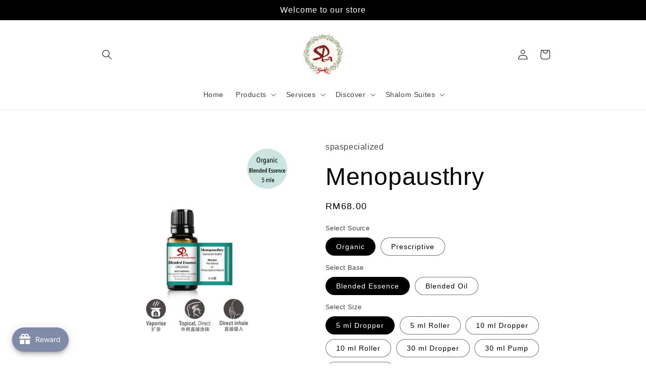

--- FILE ---
content_type: text/html; charset=utf-8
request_url: https://spaspecialized.com/products/menopausthry-menopause
body_size: 61528
content:
<!doctype html>
<html class="no-js" lang="en">
  <head>
    <meta charset="utf-8">
    <meta http-equiv="X-UA-Compatible" content="IE=edge">
    <meta name="viewport" content="width=device-width,initial-scale=1">
    <meta name="theme-color" content="">
    <link rel="canonical" href="https://spaspecialized.com/products/menopausthry-menopause">
    <link rel="preconnect" href="https://cdn.shopify.com" crossorigin><title>
      Menopausthry
 &ndash; spaspecialized</title>

    
      <meta name="description" content="SPA Menopausthry wonder edition with immeasurable phytoestrogen and emmenagogue properties has beneficial effect on the female reproductive system. This ultra complex is reputed to regulate and balance hormonal secretions of oestrogen and progesteron">
    

    

<meta property="og:site_name" content="spaspecialized">
<meta property="og:url" content="https://spaspecialized.com/products/menopausthry-menopause">
<meta property="og:title" content="Menopausthry">
<meta property="og:type" content="product">
<meta property="og:description" content="SPA Menopausthry wonder edition with immeasurable phytoestrogen and emmenagogue properties has beneficial effect on the female reproductive system. This ultra complex is reputed to regulate and balance hormonal secretions of oestrogen and progesteron"><meta property="og:image" content="http://spaspecialized.com/cdn/shop/products/21044543.jpg?v=1655106640">
  <meta property="og:image:secure_url" content="https://spaspecialized.com/cdn/shop/products/21044543.jpg?v=1655106640">
  <meta property="og:image:width" content="1632">
  <meta property="og:image:height" content="1632"><meta property="og:price:amount" content="68.00">
  <meta property="og:price:currency" content="MYR"><meta name="twitter:card" content="summary_large_image">
<meta name="twitter:title" content="Menopausthry">
<meta name="twitter:description" content="SPA Menopausthry wonder edition with immeasurable phytoestrogen and emmenagogue properties has beneficial effect on the female reproductive system. This ultra complex is reputed to regulate and balance hormonal secretions of oestrogen and progesteron">


    <script src="//spaspecialized.com/cdn/shop/t/3/assets/global.js?v=24850326154503943211656740107" defer="defer"></script>
    <script>window.performance && window.performance.mark && window.performance.mark('shopify.content_for_header.start');</script><meta id="shopify-digital-wallet" name="shopify-digital-wallet" content="/65080066271/digital_wallets/dialog">
<link rel="alternate" type="application/json+oembed" href="https://spaspecialized.com/products/menopausthry-menopause.oembed">
<script async="async" src="/checkouts/internal/preloads.js?locale=en-MY"></script>
<script id="shopify-features" type="application/json">{"accessToken":"9d46e43f36d578dfd15eceb51db60e3e","betas":["rich-media-storefront-analytics"],"domain":"spaspecialized.com","predictiveSearch":true,"shopId":65080066271,"locale":"en"}</script>
<script>var Shopify = Shopify || {};
Shopify.shop = "spaspecialized.myshopify.com";
Shopify.locale = "en";
Shopify.currency = {"active":"MYR","rate":"1.0"};
Shopify.country = "MY";
Shopify.theme = {"name":"Refresh","id":133755601119,"schema_name":"Refresh","schema_version":"1.0.0","theme_store_id":1567,"role":"main"};
Shopify.theme.handle = "null";
Shopify.theme.style = {"id":null,"handle":null};
Shopify.cdnHost = "spaspecialized.com/cdn";
Shopify.routes = Shopify.routes || {};
Shopify.routes.root = "/";</script>
<script type="module">!function(o){(o.Shopify=o.Shopify||{}).modules=!0}(window);</script>
<script>!function(o){function n(){var o=[];function n(){o.push(Array.prototype.slice.apply(arguments))}return n.q=o,n}var t=o.Shopify=o.Shopify||{};t.loadFeatures=n(),t.autoloadFeatures=n()}(window);</script>
<script id="shop-js-analytics" type="application/json">{"pageType":"product"}</script>
<script defer="defer" async type="module" src="//spaspecialized.com/cdn/shopifycloud/shop-js/modules/v2/client.init-shop-cart-sync_BT-GjEfc.en.esm.js"></script>
<script defer="defer" async type="module" src="//spaspecialized.com/cdn/shopifycloud/shop-js/modules/v2/chunk.common_D58fp_Oc.esm.js"></script>
<script defer="defer" async type="module" src="//spaspecialized.com/cdn/shopifycloud/shop-js/modules/v2/chunk.modal_xMitdFEc.esm.js"></script>
<script type="module">
  await import("//spaspecialized.com/cdn/shopifycloud/shop-js/modules/v2/client.init-shop-cart-sync_BT-GjEfc.en.esm.js");
await import("//spaspecialized.com/cdn/shopifycloud/shop-js/modules/v2/chunk.common_D58fp_Oc.esm.js");
await import("//spaspecialized.com/cdn/shopifycloud/shop-js/modules/v2/chunk.modal_xMitdFEc.esm.js");

  window.Shopify.SignInWithShop?.initShopCartSync?.({"fedCMEnabled":true,"windoidEnabled":true});

</script>
<script>(function() {
  var isLoaded = false;
  function asyncLoad() {
    if (isLoaded) return;
    isLoaded = true;
    var urls = ["\/\/cdn.shopify.com\/s\/files\/1\/0875\/2064\/files\/easyslider-1.0.0.js?shop=spaspecialized.myshopify.com","https:\/\/static2.rapidsearch.dev\/resultpage.js?shop=spaspecialized.myshopify.com","https:\/\/cdn.robinpro.gallery\/js\/client.js?v=5ad0431\u0026shop=spaspecialized.myshopify.com"];
    for (var i = 0; i < urls.length; i++) {
      var s = document.createElement('script');
      s.type = 'text/javascript';
      s.async = true;
      s.src = urls[i];
      var x = document.getElementsByTagName('script')[0];
      x.parentNode.insertBefore(s, x);
    }
  };
  if(window.attachEvent) {
    window.attachEvent('onload', asyncLoad);
  } else {
    window.addEventListener('load', asyncLoad, false);
  }
})();</script>
<script id="__st">var __st={"a":65080066271,"offset":28800,"reqid":"c75b43f0-a01b-4242-9140-28c38867ed0d-1769107426","pageurl":"spaspecialized.com\/products\/menopausthry-menopause","u":"0902af7ab604","p":"product","rtyp":"product","rid":7757825409247};</script>
<script>window.ShopifyPaypalV4VisibilityTracking = true;</script>
<script id="captcha-bootstrap">!function(){'use strict';const t='contact',e='account',n='new_comment',o=[[t,t],['blogs',n],['comments',n],[t,'customer']],c=[[e,'customer_login'],[e,'guest_login'],[e,'recover_customer_password'],[e,'create_customer']],r=t=>t.map((([t,e])=>`form[action*='/${t}']:not([data-nocaptcha='true']) input[name='form_type'][value='${e}']`)).join(','),a=t=>()=>t?[...document.querySelectorAll(t)].map((t=>t.form)):[];function s(){const t=[...o],e=r(t);return a(e)}const i='password',u='form_key',d=['recaptcha-v3-token','g-recaptcha-response','h-captcha-response',i],f=()=>{try{return window.sessionStorage}catch{return}},m='__shopify_v',_=t=>t.elements[u];function p(t,e,n=!1){try{const o=window.sessionStorage,c=JSON.parse(o.getItem(e)),{data:r}=function(t){const{data:e,action:n}=t;return t[m]||n?{data:e,action:n}:{data:t,action:n}}(c);for(const[e,n]of Object.entries(r))t.elements[e]&&(t.elements[e].value=n);n&&o.removeItem(e)}catch(o){console.error('form repopulation failed',{error:o})}}const l='form_type',E='cptcha';function T(t){t.dataset[E]=!0}const w=window,h=w.document,L='Shopify',v='ce_forms',y='captcha';let A=!1;((t,e)=>{const n=(g='f06e6c50-85a8-45c8-87d0-21a2b65856fe',I='https://cdn.shopify.com/shopifycloud/storefront-forms-hcaptcha/ce_storefront_forms_captcha_hcaptcha.v1.5.2.iife.js',D={infoText:'Protected by hCaptcha',privacyText:'Privacy',termsText:'Terms'},(t,e,n)=>{const o=w[L][v],c=o.bindForm;if(c)return c(t,g,e,D).then(n);var r;o.q.push([[t,g,e,D],n]),r=I,A||(h.body.append(Object.assign(h.createElement('script'),{id:'captcha-provider',async:!0,src:r})),A=!0)});var g,I,D;w[L]=w[L]||{},w[L][v]=w[L][v]||{},w[L][v].q=[],w[L][y]=w[L][y]||{},w[L][y].protect=function(t,e){n(t,void 0,e),T(t)},Object.freeze(w[L][y]),function(t,e,n,w,h,L){const[v,y,A,g]=function(t,e,n){const i=e?o:[],u=t?c:[],d=[...i,...u],f=r(d),m=r(i),_=r(d.filter((([t,e])=>n.includes(e))));return[a(f),a(m),a(_),s()]}(w,h,L),I=t=>{const e=t.target;return e instanceof HTMLFormElement?e:e&&e.form},D=t=>v().includes(t);t.addEventListener('submit',(t=>{const e=I(t);if(!e)return;const n=D(e)&&!e.dataset.hcaptchaBound&&!e.dataset.recaptchaBound,o=_(e),c=g().includes(e)&&(!o||!o.value);(n||c)&&t.preventDefault(),c&&!n&&(function(t){try{if(!f())return;!function(t){const e=f();if(!e)return;const n=_(t);if(!n)return;const o=n.value;o&&e.removeItem(o)}(t);const e=Array.from(Array(32),(()=>Math.random().toString(36)[2])).join('');!function(t,e){_(t)||t.append(Object.assign(document.createElement('input'),{type:'hidden',name:u})),t.elements[u].value=e}(t,e),function(t,e){const n=f();if(!n)return;const o=[...t.querySelectorAll(`input[type='${i}']`)].map((({name:t})=>t)),c=[...d,...o],r={};for(const[a,s]of new FormData(t).entries())c.includes(a)||(r[a]=s);n.setItem(e,JSON.stringify({[m]:1,action:t.action,data:r}))}(t,e)}catch(e){console.error('failed to persist form',e)}}(e),e.submit())}));const S=(t,e)=>{t&&!t.dataset[E]&&(n(t,e.some((e=>e===t))),T(t))};for(const o of['focusin','change'])t.addEventListener(o,(t=>{const e=I(t);D(e)&&S(e,y())}));const B=e.get('form_key'),M=e.get(l),P=B&&M;t.addEventListener('DOMContentLoaded',(()=>{const t=y();if(P)for(const e of t)e.elements[l].value===M&&p(e,B);[...new Set([...A(),...v().filter((t=>'true'===t.dataset.shopifyCaptcha))])].forEach((e=>S(e,t)))}))}(h,new URLSearchParams(w.location.search),n,t,e,['guest_login'])})(!0,!0)}();</script>
<script integrity="sha256-4kQ18oKyAcykRKYeNunJcIwy7WH5gtpwJnB7kiuLZ1E=" data-source-attribution="shopify.loadfeatures" defer="defer" src="//spaspecialized.com/cdn/shopifycloud/storefront/assets/storefront/load_feature-a0a9edcb.js" crossorigin="anonymous"></script>
<script data-source-attribution="shopify.dynamic_checkout.dynamic.init">var Shopify=Shopify||{};Shopify.PaymentButton=Shopify.PaymentButton||{isStorefrontPortableWallets:!0,init:function(){window.Shopify.PaymentButton.init=function(){};var t=document.createElement("script");t.src="https://spaspecialized.com/cdn/shopifycloud/portable-wallets/latest/portable-wallets.en.js",t.type="module",document.head.appendChild(t)}};
</script>
<script data-source-attribution="shopify.dynamic_checkout.buyer_consent">
  function portableWalletsHideBuyerConsent(e){var t=document.getElementById("shopify-buyer-consent"),n=document.getElementById("shopify-subscription-policy-button");t&&n&&(t.classList.add("hidden"),t.setAttribute("aria-hidden","true"),n.removeEventListener("click",e))}function portableWalletsShowBuyerConsent(e){var t=document.getElementById("shopify-buyer-consent"),n=document.getElementById("shopify-subscription-policy-button");t&&n&&(t.classList.remove("hidden"),t.removeAttribute("aria-hidden"),n.addEventListener("click",e))}window.Shopify?.PaymentButton&&(window.Shopify.PaymentButton.hideBuyerConsent=portableWalletsHideBuyerConsent,window.Shopify.PaymentButton.showBuyerConsent=portableWalletsShowBuyerConsent);
</script>
<script>
  function portableWalletsCleanup(e){e&&e.src&&console.error("Failed to load portable wallets script "+e.src);var t=document.querySelectorAll("shopify-accelerated-checkout .shopify-payment-button__skeleton, shopify-accelerated-checkout-cart .wallet-cart-button__skeleton"),e=document.getElementById("shopify-buyer-consent");for(let e=0;e<t.length;e++)t[e].remove();e&&e.remove()}function portableWalletsNotLoadedAsModule(e){e instanceof ErrorEvent&&"string"==typeof e.message&&e.message.includes("import.meta")&&"string"==typeof e.filename&&e.filename.includes("portable-wallets")&&(window.removeEventListener("error",portableWalletsNotLoadedAsModule),window.Shopify.PaymentButton.failedToLoad=e,"loading"===document.readyState?document.addEventListener("DOMContentLoaded",window.Shopify.PaymentButton.init):window.Shopify.PaymentButton.init())}window.addEventListener("error",portableWalletsNotLoadedAsModule);
</script>

<script type="module" src="https://spaspecialized.com/cdn/shopifycloud/portable-wallets/latest/portable-wallets.en.js" onError="portableWalletsCleanup(this)" crossorigin="anonymous"></script>
<script nomodule>
  document.addEventListener("DOMContentLoaded", portableWalletsCleanup);
</script>

<link id="shopify-accelerated-checkout-styles" rel="stylesheet" media="screen" href="https://spaspecialized.com/cdn/shopifycloud/portable-wallets/latest/accelerated-checkout-backwards-compat.css" crossorigin="anonymous">
<style id="shopify-accelerated-checkout-cart">
        #shopify-buyer-consent {
  margin-top: 1em;
  display: inline-block;
  width: 100%;
}

#shopify-buyer-consent.hidden {
  display: none;
}

#shopify-subscription-policy-button {
  background: none;
  border: none;
  padding: 0;
  text-decoration: underline;
  font-size: inherit;
  cursor: pointer;
}

#shopify-subscription-policy-button::before {
  box-shadow: none;
}

      </style>
<script id="sections-script" data-sections="header,footer" defer="defer" src="//spaspecialized.com/cdn/shop/t/3/compiled_assets/scripts.js?v=1833"></script>
<script>window.performance && window.performance.mark && window.performance.mark('shopify.content_for_header.end');</script>


    <style data-shopify>
      
      
      
      
      

      :root {
        --font-body-family: Helvetica, Arial, sans-serif;
        --font-body-style: normal;
        --font-body-weight: 400;
        --font-body-weight-bold: 700;

        --font-heading-family: Helvetica, Arial, sans-serif;
        --font-heading-style: normal;
        --font-heading-weight: 400;

        --font-body-scale: 1.0;
        --font-heading-scale: 1.2;

        --color-base-text: 0, 0, 0;
        --color-shadow: 0, 0, 0;
        --color-base-background-1: 255, 255, 255;
        --color-base-background-2: 255, 255, 255;
        --color-base-solid-button-labels: 255, 255, 255;
        --color-base-outline-button-labels: 0, 0, 0;
        --color-base-accent-1: 0, 0, 0;
        --color-base-accent-2: 124, 0, 0;
        --payment-terms-background-color: #ffffff;

        --gradient-base-background-1: #ffffff;
        --gradient-base-background-2: #ffffff;
        --gradient-base-accent-1: #000000;
        --gradient-base-accent-2: #7c0000;

        --media-padding: px;
        --media-border-opacity: 0.1;
        --media-border-width: 0px;
        --media-radius: 20px;
        --media-shadow-opacity: 0.0;
        --media-shadow-horizontal-offset: 0px;
        --media-shadow-vertical-offset: 4px;
        --media-shadow-blur-radius: 5px;
        --media-shadow-visible: 0;

        --page-width: 100rem;
        --page-width-margin: 0rem;

        --card-image-padding: 0.0rem;
        --card-corner-radius: 3.2rem;
        --card-text-alignment: center;
        --card-border-width: 0.1rem;
        --card-border-opacity: 0.0;
        --card-shadow-opacity: 0.0;
        --card-shadow-horizontal-offset: 0.0rem;
        --card-shadow-vertical-offset: 0.4rem;
        --card-shadow-blur-radius: 0.5rem;

        --badge-corner-radius: 0.0rem;

        --popup-border-width: 1px;
        --popup-border-opacity: 0.1;
        --popup-corner-radius: 18px;
        --popup-shadow-opacity: 0.0;
        --popup-shadow-horizontal-offset: 0px;
        --popup-shadow-vertical-offset: 4px;
        --popup-shadow-blur-radius: 5px;

        --drawer-border-width: 0px;
        --drawer-border-opacity: 0.1;
        --drawer-shadow-opacity: 0.0;
        --drawer-shadow-horizontal-offset: 0px;
        --drawer-shadow-vertical-offset: 4px;
        --drawer-shadow-blur-radius: 5px;

        --spacing-sections-desktop: 0px;
        --spacing-sections-mobile: 0px;

        --grid-desktop-vertical-spacing: 28px;
        --grid-desktop-horizontal-spacing: 28px;
        --grid-mobile-vertical-spacing: 14px;
        --grid-mobile-horizontal-spacing: 14px;

        --text-boxes-border-opacity: 0.1;
        --text-boxes-border-width: 0px;
        --text-boxes-radius: 20px;
        --text-boxes-shadow-opacity: 0.0;
        --text-boxes-shadow-horizontal-offset: 0px;
        --text-boxes-shadow-vertical-offset: 4px;
        --text-boxes-shadow-blur-radius: 5px;

        --buttons-radius: 0px;
        --buttons-radius-outset: 0px;
        --buttons-border-width: 1px;
        --buttons-border-opacity: 1.0;
        --buttons-shadow-opacity: 0.0;
        --buttons-shadow-horizontal-offset: 0px;
        --buttons-shadow-vertical-offset: 4px;
        --buttons-shadow-blur-radius: 5px;
        --buttons-border-offset: 0px;

        --inputs-radius: 26px;
        --inputs-border-width: 1px;
        --inputs-border-opacity: 0.55;
        --inputs-shadow-opacity: 0.0;
        --inputs-shadow-horizontal-offset: 0px;
        --inputs-margin-offset: 0px;
        --inputs-shadow-vertical-offset: 4px;
        --inputs-shadow-blur-radius: 5px;
        --inputs-radius-outset: 27px;

        --variant-pills-radius: 40px;
        --variant-pills-border-width: 1px;
        --variant-pills-border-opacity: 0.55;
        --variant-pills-shadow-opacity: 0.0;
        --variant-pills-shadow-horizontal-offset: 0px;
        --variant-pills-shadow-vertical-offset: 4px;
        --variant-pills-shadow-blur-radius: 5px;
      }

      *,
      *::before,
      *::after {
        box-sizing: inherit;
      }

      html {
        box-sizing: border-box;
        font-size: calc(var(--font-body-scale) * 62.5%);
        height: 100%;
      }

      body {
        display: grid;
        grid-template-rows: auto auto 1fr auto;
        grid-template-columns: 100%;
        min-height: 100%;
        margin: 0;
        font-size: 1.5rem;
        letter-spacing: 0.06rem;
        line-height: calc(1 + 0.8 / var(--font-body-scale));
        font-family: var(--font-body-family);
        font-style: var(--font-body-style);
        font-weight: var(--font-body-weight);
      }

      @media screen and (min-width: 750px) {
        body {
          font-size: 1.6rem;
        }
      }
    </style>

    <link href="//spaspecialized.com/cdn/shop/t/3/assets/base.css?v=88962309703922120441681209996" rel="stylesheet" type="text/css" media="all" />
<link rel="stylesheet" href="//spaspecialized.com/cdn/shop/t/3/assets/component-predictive-search.css?v=165644661289088488651656740106" media="print" onload="this.media='all'"><script>document.documentElement.className = document.documentElement.className.replace('no-js', 'js');
    if (Shopify.designMode) {
      document.documentElement.classList.add('shopify-design-mode');
    }
    </script>
  




<script>
	window.StoreCreditInit = {
		shop: 'spaspecialized.myshopify.com',
		cashback_widget_status: 0
	}
</script>




  


  <script type="text/javascript">
    window.RapidSearchAdmin = false;
  </script>


<script type="text/javascript">
  window.Rivo = window.Rivo || {};
  window.Rivo.common = window.Rivo.common || {};
  window.Rivo.common.shop = {
    permanent_domain: 'spaspecialized.myshopify.com',
    currency: "MYR",
    money_format: "RM{{amount}}",
    id: 65080066271
  };
  

  window.Rivo.common.template = 'product';
  window.Rivo.common.cart = {};
  window.Rivo.common.vapid_public_key = "BJuXCmrtTK335SuczdNVYrGVtP_WXn4jImChm49st7K7z7e8gxSZUKk4DhUpk8j2Xpiw5G4-ylNbMKLlKkUEU98=";
  window.Rivo.global_config = {"asset_urls":{"loy":{"api_js":"https:\/\/cdn.shopify.com\/s\/files\/1\/0194\/1736\/6592\/t\/1\/assets\/ba_rivo_api.js?v=1687468845","init_js":"https:\/\/cdn.shopify.com\/s\/files\/1\/0194\/1736\/6592\/t\/1\/assets\/ba_loy_init.js?v=1687469872","referrals_js":"https:\/\/cdn.shopify.com\/s\/files\/1\/0194\/1736\/6592\/t\/1\/assets\/ba_loy_referrals.js?v=1687468840","referrals_css":"https:\/\/cdn.shopify.com\/s\/files\/1\/0194\/1736\/6592\/t\/1\/assets\/ba_loy_referrals.css?v=1678639051","widget_js":"https:\/\/cdn.shopify.com\/s\/files\/1\/0194\/1736\/6592\/t\/1\/assets\/ba_loy_widget.js?v=1687469874","widget_css":"https:\/\/cdn.shopify.com\/s\/files\/1\/0194\/1736\/6592\/t\/1\/assets\/ba_loy_widget.css?v=1673976822","page_init_js":"https:\/\/cdn.shopify.com\/s\/files\/1\/0194\/1736\/6592\/t\/1\/assets\/ba_loy_page_init.js?v=1687468837","page_widget_js":"https:\/\/cdn.shopify.com\/s\/files\/1\/0194\/1736\/6592\/t\/1\/assets\/ba_loy_page_widget.js?v=1687469875","page_widget_css":"https:\/\/cdn.shopify.com\/s\/files\/1\/0194\/1736\/6592\/t\/1\/assets\/ba_loy_page.css?v=1673976829","page_preview_js":"\/assets\/msg\/loy_page_preview.js"},"rev":{"init_js":"https:\/\/cdn.shopify.com\/s\/files\/1\/0194\/1736\/6592\/t\/1\/assets\/ba_rev_init.js?v=1685412501","display_js":"https:\/\/cdn.shopify.com\/s\/files\/1\/0194\/1736\/6592\/t\/1\/assets\/ba_rev_display.js?v=1681565823","modal_js":"https:\/\/cdn.shopify.com\/s\/files\/1\/0194\/1736\/6592\/t\/1\/assets\/ba_rev_modal.js?v=1681565821","widget_css":"https:\/\/cdn.shopify.com\/s\/files\/1\/0194\/1736\/6592\/t\/1\/assets\/ba_rev_widget.css?v=1680320455","modal_css":"https:\/\/cdn.shopify.com\/s\/files\/1\/0194\/1736\/6592\/t\/1\/assets\/ba_rev_modal.css?v=1680295707"},"pu":{"init_js":"https:\/\/cdn.shopify.com\/s\/files\/1\/0194\/1736\/6592\/t\/1\/assets\/ba_pu_init.js?v=1635877170"},"widgets":{"init_js":"https:\/\/cdn.shopify.com\/s\/files\/1\/0194\/1736\/6592\/t\/1\/assets\/ba_widget_init.js?v=1679987682","modal_js":"https:\/\/cdn.shopify.com\/s\/files\/1\/0194\/1736\/6592\/t\/1\/assets\/ba_widget_modal.js?v=1679987684","modal_css":"https:\/\/cdn.shopify.com\/s\/files\/1\/0194\/1736\/6592\/t\/1\/assets\/ba_widget_modal.css?v=1654723622"},"forms":{"init_js":"https:\/\/cdn.shopify.com\/s\/files\/1\/0194\/1736\/6592\/t\/1\/assets\/ba_forms_init.js?v=1687469876","widget_js":"https:\/\/cdn.shopify.com\/s\/files\/1\/0194\/1736\/6592\/t\/1\/assets\/ba_forms_widget.js?v=1687468843","forms_css":"https:\/\/cdn.shopify.com\/s\/files\/1\/0194\/1736\/6592\/t\/1\/assets\/ba_forms.css?v=1654711758"},"global":{"helper_js":"https:\/\/cdn.shopify.com\/s\/files\/1\/0194\/1736\/6592\/t\/1\/assets\/ba_tracking.js?v=1680229884"}},"proxy_paths":{"loy":"\/apps\/ba-loy","app_metrics":"\/apps\/ba-loy\/app_metrics","push_subscription":"\/apps\/ba-loy\/push"},"aat":["loy"],"pv":false,"sts":false,"bam":false,"batc":false,"base_money_format":"RM{{amount}}","online_store_version":2,"loy_js_api_enabled":false,"shop":{"name":"spaspecialized","domain":"spaspecialized.com"}};

  
    if (window.Rivo.common.template == 'product'){
      window.Rivo.common.product = {
        id: 7757825409247, price: 6800, handle: "menopausthry-menopause", tags: ["wplh","wplh hor"],
        available: true, title: "Menopausthry", variants: [{"id":43164803399903,"title":"Organic \/ Blended Essence \/ 5 ml Dropper","option1":"Organic","option2":"Blended Essence","option3":"5 ml Dropper","sku":"WPLHO1521ED0005","requires_shipping":true,"taxable":false,"featured_image":{"id":37872880255199,"product_id":7757825409247,"position":2,"created_at":"2022-07-06T13:10:56+08:00","updated_at":"2022-07-06T13:10:59+08:00","alt":null,"width":1632,"height":1632,"src":"\/\/spaspecialized.com\/cdn\/shop\/products\/ORBE_5ML_DP_626a681f-69f9-427c-877b-db86fbeae3eb.jpg?v=1657084259","variant_ids":[43164803399903,43164804514015]},"available":true,"name":"Menopausthry - Organic \/ Blended Essence \/ 5 ml Dropper","public_title":"Organic \/ Blended Essence \/ 5 ml Dropper","options":["Organic","Blended Essence","5 ml Dropper"],"price":6800,"weight":45,"compare_at_price":null,"inventory_management":"shopify","barcode":"03399903","featured_media":{"alt":null,"id":30445113311455,"position":2,"preview_image":{"aspect_ratio":1.0,"height":1632,"width":1632,"src":"\/\/spaspecialized.com\/cdn\/shop\/products\/ORBE_5ML_DP_626a681f-69f9-427c-877b-db86fbeae3eb.jpg?v=1657084259"}},"requires_selling_plan":false,"selling_plan_allocations":[]},{"id":43164803432671,"title":"Organic \/ Blended Essence \/ 5 ml Roller","option1":"Organic","option2":"Blended Essence","option3":"5 ml Roller","sku":"WPLHO1521ER0005","requires_shipping":true,"taxable":false,"featured_image":{"id":37872880058591,"product_id":7757825409247,"position":3,"created_at":"2022-07-06T13:10:56+08:00","updated_at":"2022-07-06T13:10:58+08:00","alt":null,"width":1632,"height":1632,"src":"\/\/spaspecialized.com\/cdn\/shop\/products\/ORBE_5ML_RO_ea28f951-205c-47b8-8272-b02c1a0af9e4.jpg?v=1657084258","variant_ids":[43164803432671,43164804546783]},"available":true,"name":"Menopausthry - Organic \/ Blended Essence \/ 5 ml Roller","public_title":"Organic \/ Blended Essence \/ 5 ml Roller","options":["Organic","Blended Essence","5 ml Roller"],"price":6800,"weight":45,"compare_at_price":null,"inventory_management":"shopify","barcode":"03432671","featured_media":{"alt":null,"id":30445113344223,"position":3,"preview_image":{"aspect_ratio":1.0,"height":1632,"width":1632,"src":"\/\/spaspecialized.com\/cdn\/shop\/products\/ORBE_5ML_RO_ea28f951-205c-47b8-8272-b02c1a0af9e4.jpg?v=1657084258"}},"requires_selling_plan":false,"selling_plan_allocations":[]},{"id":43164803465439,"title":"Organic \/ Blended Essence \/ 10 ml Dropper","option1":"Organic","option2":"Blended Essence","option3":"10 ml Dropper","sku":"WPLHO1521ED0010","requires_shipping":true,"taxable":false,"featured_image":{"id":37872879829215,"product_id":7757825409247,"position":4,"created_at":"2022-07-06T13:10:56+08:00","updated_at":"2022-07-06T13:10:57+08:00","alt":null,"width":1632,"height":1632,"src":"\/\/spaspecialized.com\/cdn\/shop\/products\/ORBE_10ML_DP_8db9598a-fd09-4b24-897b-20baa9cae415.jpg?v=1657084257","variant_ids":[43164803465439,43164804579551]},"available":true,"name":"Menopausthry - Organic \/ Blended Essence \/ 10 ml Dropper","public_title":"Organic \/ Blended Essence \/ 10 ml Dropper","options":["Organic","Blended Essence","10 ml Dropper"],"price":12500,"weight":55,"compare_at_price":null,"inventory_management":"shopify","barcode":"03465439","featured_media":{"alt":null,"id":30445113376991,"position":4,"preview_image":{"aspect_ratio":1.0,"height":1632,"width":1632,"src":"\/\/spaspecialized.com\/cdn\/shop\/products\/ORBE_10ML_DP_8db9598a-fd09-4b24-897b-20baa9cae415.jpg?v=1657084257"}},"requires_selling_plan":false,"selling_plan_allocations":[]},{"id":43164803498207,"title":"Organic \/ Blended Essence \/ 10 ml Roller","option1":"Organic","option2":"Blended Essence","option3":"10 ml Roller","sku":"WPLHO1521ER0010","requires_shipping":true,"taxable":false,"featured_image":{"id":37872983802079,"product_id":7757825409247,"position":10,"created_at":"2022-07-06T13:49:20+08:00","updated_at":"2022-07-06T13:49:22+08:00","alt":null,"width":1920,"height":1920,"src":"\/\/spaspecialized.com\/cdn\/shop\/products\/ORBE_10ML_RO_3fb58e0e-4f31-4a14-86c3-2ed3c4c965ca.jpg?v=1657086562","variant_ids":[43164803498207,43164804612319]},"available":true,"name":"Menopausthry - Organic \/ Blended Essence \/ 10 ml Roller","public_title":"Organic \/ Blended Essence \/ 10 ml Roller","options":["Organic","Blended Essence","10 ml Roller"],"price":12500,"weight":55,"compare_at_price":null,"inventory_management":"shopify","barcode":"03498207","featured_media":{"alt":null,"id":30445219053791,"position":18,"preview_image":{"aspect_ratio":1.0,"height":1920,"width":1920,"src":"\/\/spaspecialized.com\/cdn\/shop\/products\/ORBE_10ML_RO_3fb58e0e-4f31-4a14-86c3-2ed3c4c965ca.jpg?v=1657086562"}},"requires_selling_plan":false,"selling_plan_allocations":[]},{"id":43164803760351,"title":"Organic \/ Blended Oil \/ 10 ml Dropper","option1":"Organic","option2":"Blended Oil","option3":"10 ml Dropper","sku":"WPLHO1521OD0010","requires_shipping":true,"taxable":false,"featured_image":{"id":37872880189663,"product_id":7757825409247,"position":6,"created_at":"2022-07-06T13:10:56+08:00","updated_at":"2022-07-06T13:10:59+08:00","alt":null,"width":1632,"height":1632,"src":"\/\/spaspecialized.com\/cdn\/shop\/products\/ORBO_10ML_DP_5e2e216a-aca2-4d66-99b8-f046218976a7.jpg?v=1657084259","variant_ids":[43164803760351,43164804841695]},"available":true,"name":"Menopausthry - Organic \/ Blended Oil \/ 10 ml Dropper","public_title":"Organic \/ Blended Oil \/ 10 ml Dropper","options":["Organic","Blended Oil","10 ml Dropper"],"price":7500,"weight":55,"compare_at_price":null,"inventory_management":"shopify","barcode":"03760351","featured_media":{"alt":null,"id":30445113442527,"position":6,"preview_image":{"aspect_ratio":1.0,"height":1632,"width":1632,"src":"\/\/spaspecialized.com\/cdn\/shop\/products\/ORBO_10ML_DP_5e2e216a-aca2-4d66-99b8-f046218976a7.jpg?v=1657084259"}},"requires_selling_plan":false,"selling_plan_allocations":[]},{"id":45073794826463,"title":"Organic \/ Blended Oil \/ 10 ml Roller","option1":"Organic","option2":"Blended Oil","option3":"10 ml Roller","sku":"WPLHO1521OR0010","requires_shipping":true,"taxable":false,"featured_image":null,"available":true,"name":"Menopausthry - Organic \/ Blended Oil \/ 10 ml Roller","public_title":"Organic \/ Blended Oil \/ 10 ml Roller","options":["Organic","Blended Oil","10 ml Roller"],"price":7500,"weight":45,"compare_at_price":null,"inventory_management":"shopify","barcode":null,"requires_selling_plan":false,"selling_plan_allocations":[]},{"id":43164803825887,"title":"Organic \/ Blended Oil \/ 30 ml Dropper","option1":"Organic","option2":"Blended Oil","option3":"30 ml Dropper","sku":"WPLHO1521OD0030","requires_shipping":true,"taxable":false,"featured_image":{"id":37872879861983,"product_id":7757825409247,"position":7,"created_at":"2022-07-06T13:10:56+08:00","updated_at":"2022-07-06T13:10:57+08:00","alt":null,"width":1920,"height":1920,"src":"\/\/spaspecialized.com\/cdn\/shop\/products\/ORBO_30ML_DP_15f1b4c5-14d7-4e81-a5fb-42a1d555bb28.jpg?v=1657084257","variant_ids":[43164803825887,43164804907231]},"available":true,"name":"Menopausthry - Organic \/ Blended Oil \/ 30 ml Dropper","public_title":"Organic \/ Blended Oil \/ 30 ml Dropper","options":["Organic","Blended Oil","30 ml Dropper"],"price":11500,"weight":105,"compare_at_price":null,"inventory_management":"shopify","barcode":"03825887","featured_media":{"alt":null,"id":30445113475295,"position":7,"preview_image":{"aspect_ratio":1.0,"height":1920,"width":1920,"src":"\/\/spaspecialized.com\/cdn\/shop\/products\/ORBO_30ML_DP_15f1b4c5-14d7-4e81-a5fb-42a1d555bb28.jpg?v=1657084257"}},"requires_selling_plan":false,"selling_plan_allocations":[]},{"id":43164803858655,"title":"Organic \/ Blended Oil \/ 30 ml Pump","option1":"Organic","option2":"Blended Oil","option3":"30 ml Pump","sku":"WPLHO1521OP0030","requires_shipping":true,"taxable":false,"featured_image":{"id":37872880156895,"product_id":7757825409247,"position":8,"created_at":"2022-07-06T13:10:56+08:00","updated_at":"2022-07-06T13:10:59+08:00","alt":null,"width":1920,"height":1920,"src":"\/\/spaspecialized.com\/cdn\/shop\/products\/ORBO_30ML_PM_e22ed722-21df-429d-b71e-3fcb95cf98c6.jpg?v=1657084259","variant_ids":[43164803858655,43164804972767]},"available":true,"name":"Menopausthry - Organic \/ Blended Oil \/ 30 ml Pump","public_title":"Organic \/ Blended Oil \/ 30 ml Pump","options":["Organic","Blended Oil","30 ml Pump"],"price":11800,"weight":115,"compare_at_price":null,"inventory_management":"shopify","barcode":"03858655","featured_media":{"alt":null,"id":30445113508063,"position":8,"preview_image":{"aspect_ratio":1.0,"height":1920,"width":1920,"src":"\/\/spaspecialized.com\/cdn\/shop\/products\/ORBO_30ML_PM_e22ed722-21df-429d-b71e-3fcb95cf98c6.jpg?v=1657084259"}},"requires_selling_plan":false,"selling_plan_allocations":[]},{"id":43164803924191,"title":"Organic \/ Blended Oil \/ 100 ml Pump","option1":"Organic","option2":"Blended Oil","option3":"100 ml Pump","sku":"WPLHO1521OP0100","requires_shipping":true,"taxable":false,"featured_image":{"id":37872880287967,"product_id":7757825409247,"position":9,"created_at":"2022-07-06T13:10:56+08:00","updated_at":"2022-07-06T13:11:00+08:00","alt":null,"width":1632,"height":1632,"src":"\/\/spaspecialized.com\/cdn\/shop\/products\/ORBO_100ML_PM_b0c9eeb8-9a9c-4545-99f8-a7d80e15de70.jpg?v=1657084260","variant_ids":[43164803924191,43164805038303]},"available":true,"name":"Menopausthry - Organic \/ Blended Oil \/ 100 ml Pump","public_title":"Organic \/ Blended Oil \/ 100 ml Pump","options":["Organic","Blended Oil","100 ml Pump"],"price":28800,"weight":230,"compare_at_price":null,"inventory_management":"shopify","barcode":"03924191","featured_media":{"alt":null,"id":30445113540831,"position":9,"preview_image":{"aspect_ratio":1.0,"height":1632,"width":1632,"src":"\/\/spaspecialized.com\/cdn\/shop\/products\/ORBO_100ML_PM_b0c9eeb8-9a9c-4545-99f8-a7d80e15de70.jpg?v=1657084260"}},"requires_selling_plan":false,"selling_plan_allocations":[]},{"id":43164804514015,"title":"Prescriptive \/ Blended Essence \/ 5 ml Dropper","option1":"Prescriptive","option2":"Blended Essence","option3":"5 ml Dropper","sku":"WPLHP1521ED0005","requires_shipping":true,"taxable":false,"featured_image":{"id":37872880255199,"product_id":7757825409247,"position":2,"created_at":"2022-07-06T13:10:56+08:00","updated_at":"2022-07-06T13:10:59+08:00","alt":null,"width":1632,"height":1632,"src":"\/\/spaspecialized.com\/cdn\/shop\/products\/ORBE_5ML_DP_626a681f-69f9-427c-877b-db86fbeae3eb.jpg?v=1657084259","variant_ids":[43164803399903,43164804514015]},"available":true,"name":"Menopausthry - Prescriptive \/ Blended Essence \/ 5 ml Dropper","public_title":"Prescriptive \/ Blended Essence \/ 5 ml Dropper","options":["Prescriptive","Blended Essence","5 ml Dropper"],"price":9800,"weight":45,"compare_at_price":null,"inventory_management":"shopify","barcode":"04514015","featured_media":{"alt":null,"id":30445113311455,"position":2,"preview_image":{"aspect_ratio":1.0,"height":1632,"width":1632,"src":"\/\/spaspecialized.com\/cdn\/shop\/products\/ORBE_5ML_DP_626a681f-69f9-427c-877b-db86fbeae3eb.jpg?v=1657084259"}},"requires_selling_plan":false,"selling_plan_allocations":[]},{"id":43164804546783,"title":"Prescriptive \/ Blended Essence \/ 5 ml Roller","option1":"Prescriptive","option2":"Blended Essence","option3":"5 ml Roller","sku":"WPLHP1521ER0005","requires_shipping":true,"taxable":false,"featured_image":{"id":37872880058591,"product_id":7757825409247,"position":3,"created_at":"2022-07-06T13:10:56+08:00","updated_at":"2022-07-06T13:10:58+08:00","alt":null,"width":1632,"height":1632,"src":"\/\/spaspecialized.com\/cdn\/shop\/products\/ORBE_5ML_RO_ea28f951-205c-47b8-8272-b02c1a0af9e4.jpg?v=1657084258","variant_ids":[43164803432671,43164804546783]},"available":true,"name":"Menopausthry - Prescriptive \/ Blended Essence \/ 5 ml Roller","public_title":"Prescriptive \/ Blended Essence \/ 5 ml Roller","options":["Prescriptive","Blended Essence","5 ml Roller"],"price":9800,"weight":45,"compare_at_price":null,"inventory_management":"shopify","barcode":"04546783","featured_media":{"alt":null,"id":30445113344223,"position":3,"preview_image":{"aspect_ratio":1.0,"height":1632,"width":1632,"src":"\/\/spaspecialized.com\/cdn\/shop\/products\/ORBE_5ML_RO_ea28f951-205c-47b8-8272-b02c1a0af9e4.jpg?v=1657084258"}},"requires_selling_plan":false,"selling_plan_allocations":[]},{"id":43164804579551,"title":"Prescriptive \/ Blended Essence \/ 10 ml Dropper","option1":"Prescriptive","option2":"Blended Essence","option3":"10 ml Dropper","sku":"WPLHP1521ED0010","requires_shipping":true,"taxable":false,"featured_image":{"id":37872879829215,"product_id":7757825409247,"position":4,"created_at":"2022-07-06T13:10:56+08:00","updated_at":"2022-07-06T13:10:57+08:00","alt":null,"width":1632,"height":1632,"src":"\/\/spaspecialized.com\/cdn\/shop\/products\/ORBE_10ML_DP_8db9598a-fd09-4b24-897b-20baa9cae415.jpg?v=1657084257","variant_ids":[43164803465439,43164804579551]},"available":true,"name":"Menopausthry - Prescriptive \/ Blended Essence \/ 10 ml Dropper","public_title":"Prescriptive \/ Blended Essence \/ 10 ml Dropper","options":["Prescriptive","Blended Essence","10 ml Dropper"],"price":17500,"weight":55,"compare_at_price":null,"inventory_management":"shopify","barcode":"04579551","featured_media":{"alt":null,"id":30445113376991,"position":4,"preview_image":{"aspect_ratio":1.0,"height":1632,"width":1632,"src":"\/\/spaspecialized.com\/cdn\/shop\/products\/ORBE_10ML_DP_8db9598a-fd09-4b24-897b-20baa9cae415.jpg?v=1657084257"}},"requires_selling_plan":false,"selling_plan_allocations":[]},{"id":43164804612319,"title":"Prescriptive \/ Blended Essence \/ 10 ml Roller","option1":"Prescriptive","option2":"Blended Essence","option3":"10 ml Roller","sku":"WPLHP1521ER0010","requires_shipping":true,"taxable":false,"featured_image":{"id":37872983802079,"product_id":7757825409247,"position":10,"created_at":"2022-07-06T13:49:20+08:00","updated_at":"2022-07-06T13:49:22+08:00","alt":null,"width":1920,"height":1920,"src":"\/\/spaspecialized.com\/cdn\/shop\/products\/ORBE_10ML_RO_3fb58e0e-4f31-4a14-86c3-2ed3c4c965ca.jpg?v=1657086562","variant_ids":[43164803498207,43164804612319]},"available":true,"name":"Menopausthry - Prescriptive \/ Blended Essence \/ 10 ml Roller","public_title":"Prescriptive \/ Blended Essence \/ 10 ml Roller","options":["Prescriptive","Blended Essence","10 ml Roller"],"price":17500,"weight":55,"compare_at_price":null,"inventory_management":"shopify","barcode":"04612319","featured_media":{"alt":null,"id":30445219053791,"position":18,"preview_image":{"aspect_ratio":1.0,"height":1920,"width":1920,"src":"\/\/spaspecialized.com\/cdn\/shop\/products\/ORBE_10ML_RO_3fb58e0e-4f31-4a14-86c3-2ed3c4c965ca.jpg?v=1657086562"}},"requires_selling_plan":false,"selling_plan_allocations":[]},{"id":43164804841695,"title":"Prescriptive \/ Blended Oil \/ 10 ml Dropper","option1":"Prescriptive","option2":"Blended Oil","option3":"10 ml Dropper","sku":"WPLHP1521OD0010","requires_shipping":true,"taxable":false,"featured_image":{"id":37872880189663,"product_id":7757825409247,"position":6,"created_at":"2022-07-06T13:10:56+08:00","updated_at":"2022-07-06T13:10:59+08:00","alt":null,"width":1632,"height":1632,"src":"\/\/spaspecialized.com\/cdn\/shop\/products\/ORBO_10ML_DP_5e2e216a-aca2-4d66-99b8-f046218976a7.jpg?v=1657084259","variant_ids":[43164803760351,43164804841695]},"available":true,"name":"Menopausthry - Prescriptive \/ Blended Oil \/ 10 ml Dropper","public_title":"Prescriptive \/ Blended Oil \/ 10 ml Dropper","options":["Prescriptive","Blended Oil","10 ml Dropper"],"price":8500,"weight":55,"compare_at_price":null,"inventory_management":"shopify","barcode":"04841695","featured_media":{"alt":null,"id":30445113442527,"position":6,"preview_image":{"aspect_ratio":1.0,"height":1632,"width":1632,"src":"\/\/spaspecialized.com\/cdn\/shop\/products\/ORBO_10ML_DP_5e2e216a-aca2-4d66-99b8-f046218976a7.jpg?v=1657084259"}},"requires_selling_plan":false,"selling_plan_allocations":[]},{"id":43164804874463,"title":"Prescriptive \/ Blended Oil \/ 10 ml Roller","option1":"Prescriptive","option2":"Blended Oil","option3":"10 ml Roller","sku":"WPLHP1521OR0010","requires_shipping":true,"taxable":false,"featured_image":{"id":37872983736543,"product_id":7757825409247,"position":11,"created_at":"2022-07-06T13:49:20+08:00","updated_at":"2022-07-06T13:49:21+08:00","alt":null,"width":1920,"height":1920,"src":"\/\/spaspecialized.com\/cdn\/shop\/products\/ORBO_10ML_RO_5b97a2f2-33c1-4344-a9aa-a298e582747d.jpg?v=1657086561","variant_ids":[43164804874463]},"available":true,"name":"Menopausthry - Prescriptive \/ Blended Oil \/ 10 ml Roller","public_title":"Prescriptive \/ Blended Oil \/ 10 ml Roller","options":["Prescriptive","Blended Oil","10 ml Roller"],"price":8800,"weight":55,"compare_at_price":null,"inventory_management":"shopify","barcode":"04874463","featured_media":{"alt":null,"id":30445219086559,"position":19,"preview_image":{"aspect_ratio":1.0,"height":1920,"width":1920,"src":"\/\/spaspecialized.com\/cdn\/shop\/products\/ORBO_10ML_RO_5b97a2f2-33c1-4344-a9aa-a298e582747d.jpg?v=1657086561"}},"requires_selling_plan":false,"selling_plan_allocations":[]},{"id":43164804907231,"title":"Prescriptive \/ Blended Oil \/ 30 ml Dropper","option1":"Prescriptive","option2":"Blended Oil","option3":"30 ml Dropper","sku":"WPLHP1521OD0030","requires_shipping":true,"taxable":false,"featured_image":{"id":37872879861983,"product_id":7757825409247,"position":7,"created_at":"2022-07-06T13:10:56+08:00","updated_at":"2022-07-06T13:10:57+08:00","alt":null,"width":1920,"height":1920,"src":"\/\/spaspecialized.com\/cdn\/shop\/products\/ORBO_30ML_DP_15f1b4c5-14d7-4e81-a5fb-42a1d555bb28.jpg?v=1657084257","variant_ids":[43164803825887,43164804907231]},"available":true,"name":"Menopausthry - Prescriptive \/ Blended Oil \/ 30 ml Dropper","public_title":"Prescriptive \/ Blended Oil \/ 30 ml Dropper","options":["Prescriptive","Blended Oil","30 ml Dropper"],"price":12500,"weight":105,"compare_at_price":null,"inventory_management":"shopify","barcode":"04907231","featured_media":{"alt":null,"id":30445113475295,"position":7,"preview_image":{"aspect_ratio":1.0,"height":1920,"width":1920,"src":"\/\/spaspecialized.com\/cdn\/shop\/products\/ORBO_30ML_DP_15f1b4c5-14d7-4e81-a5fb-42a1d555bb28.jpg?v=1657084257"}},"requires_selling_plan":false,"selling_plan_allocations":[]},{"id":43164804972767,"title":"Prescriptive \/ Blended Oil \/ 30 ml Pump","option1":"Prescriptive","option2":"Blended Oil","option3":"30 ml Pump","sku":"WPLHP1521OP0030","requires_shipping":true,"taxable":false,"featured_image":{"id":37872880156895,"product_id":7757825409247,"position":8,"created_at":"2022-07-06T13:10:56+08:00","updated_at":"2022-07-06T13:10:59+08:00","alt":null,"width":1920,"height":1920,"src":"\/\/spaspecialized.com\/cdn\/shop\/products\/ORBO_30ML_PM_e22ed722-21df-429d-b71e-3fcb95cf98c6.jpg?v=1657084259","variant_ids":[43164803858655,43164804972767]},"available":true,"name":"Menopausthry - Prescriptive \/ Blended Oil \/ 30 ml Pump","public_title":"Prescriptive \/ Blended Oil \/ 30 ml Pump","options":["Prescriptive","Blended Oil","30 ml Pump"],"price":12800,"weight":115,"compare_at_price":null,"inventory_management":"shopify","barcode":"04972767","featured_media":{"alt":null,"id":30445113508063,"position":8,"preview_image":{"aspect_ratio":1.0,"height":1920,"width":1920,"src":"\/\/spaspecialized.com\/cdn\/shop\/products\/ORBO_30ML_PM_e22ed722-21df-429d-b71e-3fcb95cf98c6.jpg?v=1657084259"}},"requires_selling_plan":false,"selling_plan_allocations":[]},{"id":43164805038303,"title":"Prescriptive \/ Blended Oil \/ 100 ml Pump","option1":"Prescriptive","option2":"Blended Oil","option3":"100 ml Pump","sku":"WPLHP1521OP0100","requires_shipping":true,"taxable":false,"featured_image":{"id":37872880287967,"product_id":7757825409247,"position":9,"created_at":"2022-07-06T13:10:56+08:00","updated_at":"2022-07-06T13:11:00+08:00","alt":null,"width":1632,"height":1632,"src":"\/\/spaspecialized.com\/cdn\/shop\/products\/ORBO_100ML_PM_b0c9eeb8-9a9c-4545-99f8-a7d80e15de70.jpg?v=1657084260","variant_ids":[43164803924191,43164805038303]},"available":true,"name":"Menopausthry - Prescriptive \/ Blended Oil \/ 100 ml Pump","public_title":"Prescriptive \/ Blended Oil \/ 100 ml Pump","options":["Prescriptive","Blended Oil","100 ml Pump"],"price":29800,"weight":230,"compare_at_price":null,"inventory_management":"shopify","barcode":"05038303","featured_media":{"alt":null,"id":30445113540831,"position":9,"preview_image":{"aspect_ratio":1.0,"height":1632,"width":1632,"src":"\/\/spaspecialized.com\/cdn\/shop\/products\/ORBO_100ML_PM_b0c9eeb8-9a9c-4545-99f8-a7d80e15de70.jpg?v=1657084260"}},"requires_selling_plan":false,"selling_plan_allocations":[]}]
      };
    }
  

    window.Rivo.loy_config = {"brand_theme_settings":{"button_bg":"#2932fc","header_bg":"#2932fc","desc_color":"#737376","icon_color":"#3a3a3a","link_color":"#2932fc","visibility":"both","cards_shape":"rounded","hide_widget":"false","launcher_bg":"#286ef8","title_color":"#212b36","banner_image":"","inputs_shape":"rounded","buttons_shape":"rounded","primary_color":"#2932fc","launcher_shape":"circle","container_shape":"rounded","mobile_placement":"right","button_text_color":"#fff","desktop_placement":"right","header_text_color":"#fff","launcher_text_color":"#ffffff","mobile_side_spacing":"20","desktop_side_spacing":"20","visibility_condition":"","mobile_bottom_spacing":"20","desktop_bottom_spacing":"20","hide_widget_launcher_on_mobile":"false"},"launcher_style_settings":{"mobile_icon":"star","mobile_text":"Rewards","desktop_icon":"star","desktop_text":"Rewards","mobile_layout":"icon_with_text","desktop_layout":"icon_with_text","mobile_launcher_icon":null,"desktop_launcher_icon":null},"points_program_enabled":false,"referral_program_enabled":false,"vip_program_enabled":false,"vip_program_tier_type":"points_earned","vip_program_period":"lifetime","panel_order_settings":{},"font_settings":{},"translations":{"visitor_header_caption":"Join now and unlock awesome rewards","visitor_header_title":"🏆 Rewards Program","acct_creation_title":"Join and Earn Rewards","acct_creation_desc":"Get rewarded for being an awesome customer","acct_creation_sign_in":"Already a member?","acct_creation_btn":"Start Earning","visitor_point_header":"Earn Points","visitor_point_desc":"Earn points and turn these into rewards!","member_header_caption":"Your points","member_header_title":"{points}","member_point_header":"Points","member_point_desc":"Earn points and turn these into rewards!","general_ways_to_earn":"Ways to earn","general_ways_to_redeem":"Ways to redeem","general_sign_in":"Sign in","general_sign_up":"Sign up","general_signed_up":"signed up","general_no_rewards_yet":"No rewards yet","general_your_rewards_will_show_here":"Your rewards will show here.","general_past_rewards":"Past rewards","general_go_back":"Go back","general_your_rewards":"Your rewards","general_upcoming_reward":"Upcoming reward","general_redeem":"Redeem","general_redeemed_a_reward":"Redeemed a Reward","general_loyalty_program_and_rewards":"Loyalty Program \u0026 Rewards","general_you_have":"You have","general_you_have_points":"You have {{points}} points","general_expiration_date":"Expiration Date","general_click_to_see_more":"View My Rewards Account","general_rewards":"Rewards","general_reward":"reward","general_manual_points_adjust":"manual points adjustment","general_add_points_default_note":"Points granted by points import","general_points_for_judgeme_review":"JudgeMe review","general_reset_removal_default_note":"Existing points removed for points reset from import","general_reset_new_balance_default_note":"Points reset to new balance by points import","general_refund_points":"Points refunded","general_cancel_points":"Points canceled","general_use_discount_code":"Use this discount code on your next order!","general_apply_code":"Apply code","general_add_product_to_cart":"Add product to cart","general_spend":"you spend","general_spent":"Spent","general_points":"Points","general_point":"Point","general_discount_amount_coupon":"${{discount_amount}} off coupon","general_discount_amount":"points for ${{discount_amount}} off","general_no_points_yet":"No Points yet","general_no_activity_yet":"No activity yet","general_have_not_earned_points":"You haven't earned any Points yet.","general_place_an_order":"Place an order","general_placed_an_order":"Placed an order","general_points_for_every":"Points for every","general_how_to_earn_points":"How do I earn Points?","general_points_activity":"Points History","general_celebrate_birthday":"Celebrate a birthday","general_celebrate_birthday_past_tense":"Celebrated a birthday","general_birthday_reward":"Celebrate with a reward","general_celebrate_your_birthday":"Let's celebrate your birthday! 🎉 Please give us 30 days notice - otherwise, you'll have to wait another year.","general_edit_date":"Edit Date","general_month":"Month","general_day":"Day","general_enter_valid_date":"Please enter a valid date","general_save_date":"Save date","general_reward_show":"Show","general_share_via_email":"Share via Email","general_share_on":"Share on","general_please_choose_an_option":"Please choose an option from the","general_product_page":"product page","general_were_awarded_points":"were awarded points","general_by":"by","social_instagram_follow":"Follow on Instagram","social_tiktok_follow":"Follow on TikTok","social_facebook_like":"Like page on Facebook","social_facebook_share":"Share link on Facebook","social_twitter_follow":"Follow on Twitter","social_twitter_share":"Share link on Twitter","social_instagram_follow_past_tense":"Followed on Instagram","social_tiktok_follow_past_tense":"Followed on TikTok","social_facebook_like_past_tense":"Liked a page on Facebook","social_facebook_share_past_tense":"Shared a link on Facebook","social_twitter_follow_past_tense":"Followed on Twitter","social_twitter_share_past_tense":"Shared a link on Twitter","social_follow":"Follow","social_share":"Share","social_like":"Like","referral_complete":"Complete a Referral","referral_complete_past_tense":"Completed a Referral","referral_complete_points":"{{points_amount}} Points for every referral completed","review_complete":"Post a product review","review_complete_past_tense":"Posted a product review","review_complete_points":"{{points_amount}} Points for every review posted","referrals_title":"Referral Program","referrals_visitor_desc":"Refer a friend who makes a purchase and both of you will claim rewards.","referrals_create_account_to_claim_coupon":"Create an Account to claim your coupon","referrals_create_account":"Create an Account","referrals_referred_reward":"They will get","referrals_referrer_reward":"You will get","referrals_call_to_action":"Refer friends and earn","referrals_completed":"referrals completed so far","referrals_share_link":"Share this link with a friend for them to claim the reward","referrals_referral_code":"Your referral link to share","referrals_get_reward":"Get your","referrals_claimed_reward":"Here's your","referrals_claim_reward":"Claim your gift","referrals_email_invite":"Refer friends by email","referrals_email_send":"Send email","referrals_email_to":"To","referrals_email_to_placeholder":"Add a comma-separated list of emails","referrals_email_message":"Message","referrals_email_message_placeholder":"Customize your referral message. The referral link will be automatically added.","referrals_email_your_friend_has_referred_you":"Your friend has referred you to {{shop_name}}","referrals_email_checkout_out_and_claim_reward":"Check out the referral link and claim a free reward.","referrals_invalid_email":"Please enter a valid email address","referrals_name_must_be_present":"Please enter your first name","referrals_no_referrals_yet":"No referrals yet","referrals_your_referrals_show_here":"Your referrals will show here.","referrals_your_referrals":"Your referrals","referrals_status_pending":"pending","referrals_status_completed":"completed","referrals_status_blocked":"blocked","referrals_general_invalid":"Sorry, looks like this referral is invalid","referrals_similar_ip_invalid":"We are unable to process referrals within the same IP address","referrals_code_invalid":"This referral code is invalid","referrals_already_visited":"Already visited this page","referrals_progran_disabled":"This referral program is disabled","referrals_email_already_claimed":"This email has already been claimed","referrals_account_already_claimed":"You already have an account. You can invite your friends to win rewards!","vip_tiers":"VIP Tiers","vip_status":"VIP Status","vip_reward":"VIP reward","vip_tier_desc":"Gain access to exclusive rewards.","vip_reward_earned_via":"Earned via {{vip_tier_name}} tier","vip_tier_no_vip_history":"No VIP membership history yet","vip_tier_vip_history":"VIP History","vip_tier_added_to":"Added to {{tier_name}}","vip_tier_achieved":"Unlocked {{tier_name}}","vip_tier_dropped_to":"Fell to {{tier_name}}","vip_tier_retained_to":"Kept {{tier_name}}","vip_tier_earn_points":"Earn {{points}} Points","vip_tier_orders_placed_count":"Place {{amount}} Orders","vip_tier_spend":"Spend {{amount}}","vip_perks":"Perks","vip_benefits":"Benefits","vip_tier_to_unlock":"to unlock","vip_achieved_until":"Achieved until","vip_you_have_achieved":"You've achieved","vip_tier_on_highest":"You did it! You're on the highest tier 🎉","general_error":"Hmm, something went wrong, please try again shortly","general_redeem_error_min_points":"Did not meet minimum points to redeem","general_redeem_error_max_points":"Exceeded maximum points to spend","tos_max_shipping_amount":"Maximum shipping amount of {{max_shipping_amount}}.","tos_expiry_months":"Expires {{expiry_months}} month(s) after being redeemed.","tos_expiry_at":"Reward expires on {{expiry_date}}.","tos_free_product":"Reward only applies to {{product_name}}","tos_min_order_amount":"Applies to all orders over {{min_order_amount}}.","tos_apply_to_collection":"Only for products in specific collections."},"widget_css":"#baLoySectionWrapper .ba-loy-bg-color {\n  background-color: #2932fc;\n}\n\n#baLoySectionWrapper .section-panel-wrapper {\n  box-shadow:rgba(0, 0, 0, 0.1) 0px 4px 15px 0px, rgba(0, 0, 0, 0.1) 0px 1px 2px 0px, #2932fc 0px 2px 0px 0px inset;\n}\n\n\n\n\n.header-main, .header-secondary, .points-expiry-desc {\n\tcolor: #fff !important;\n}\n.main-default a.sign-in{\n  color: #2932fc !important;\n}\n\n.section-table-piece-detail-items .li-img path {\n  fill: #3a3a3a;\n}\n\n.buttons-icons-detail-image .li-img {\n  fill: #3a3a3a;\n}\n\n#baLoySectionWrapper .loy-button-main{\n    background: #2932fc;\n    color: #fff;\n}\n\n  #baLoySectionWrapper .loy-button-main{\n    color: #fff;\n  }\n\n  #baLoySectionWrapper .main-default, #baLoySectionWrapper div.panel-section .head-title,#baLoySectionWrapper body {\n    color: #212b36;\n  }\n\n  #baLoySectionWrapper .section-panel-wrapper .panel-desc, #baLoySectionWrapper .main-default.sign-in-text{\n    color: #737376;\n  }\n\n  #launcher-wrapper{\n    background: #286ef8;\n  }\n\n\n.ba-loy-namespace .ba-loy-messenger-frame, #launcher-wrapper{\n  right: 20px;\n  left: auto;\n}\n.ba-loy-namespace .ba-loy-messenger-frame {\n  bottom: 90px;\n}\n#launcher-wrapper{\n  bottom: 20px;\n}\n\n.launcher-text{\n  color: #ffffff !important;\n}\n\n#launcher-wrapper .launcher-desktop { display: block; }\n#launcher-wrapper .launcher-mobile  { display: none;  }\n\n@media (max-device-width: 851px) and (orientation: landscape), (max-width: 500px) {\n  .ba-loy-namespace .ba-loy-messenger-frame{\n    height: 100%;\n    min-height: 100%;\n    bottom: 0;\n    right: 0;\n    left: 0;\n    top: 0;\n    width: 100%;\n    border-radius: 0 !important;\n  }\n  #launcher-wrapper.up{\n    display: none;\n  }\n  #launcher-wrapper{\n    right: 20px;\n    left: auto;\n    bottom: 20px;\n  }\n  #launcher-wrapper .launcher-desktop { display: none;  }\n  #launcher-wrapper .launcher-mobile  { display: block; }\n}\n\n\n\n.ba-loy-circle{border-radius: 30px !important;}\n.ba-loy-rounded{border-radius: 10px !important;}\n.ba-loy-square{border-radius: 0px !important;}\n","custom_css":null,"ways_to_earn":[],"points_rewards":[],"widget_custom_icons":{"brand_icon":null,"rewards":null,"ways_to_earn":null,"ways_to_redeem":null},"referral_rewards":{"referrer_reward":{"id":163892,"name":"RM5 off coupon","reward_type":"fixed_amount","properties":{"applies_to":"entire"}},"referred_reward":{"id":163893,"name":"RM5 off coupon","reward_type":"fixed_amount","properties":{"applies_to":"entire"}}},"referral_social_settings":{"facebook":"true","email":"false","twitter":"true","twitter_message":"","whatsapp":"false","whatsapp_message":""},"referrals_customer_account_required":false,"vip_tiers":[],"show_customer_page_widget":false,"shopify_account_embed_custom_css":null,"forms":[],"points_expiry_enabled":false,"frontend":{},"referral_campaigns":[]};
    window.Rivo.loy_config.api_endpoint = "/apps/ba-loy";
    window.Rivo.loy_config.domain_name = "loyalty.rivo.io";




</script>


<script type="text/javascript">
  

  //Global snippet for Rivo
  //this is updated automatically - do not edit manually.

  function loadScript(src, defer, done) {
    var js = document.createElement('script');
    js.src = src;
    js.defer = defer;
    js.onload = function(){done();};
    js.onerror = function(){
      done(new Error('Failed to load script ' + src));
    };
    document.head.appendChild(js);
  }

  function browserSupportsAllFeatures() {
    return window.Promise && window.fetch && window.Symbol;
  }

  if (browserSupportsAllFeatures()) {
    main();
  } else {
    loadScript('https://polyfill-fastly.net/v3/polyfill.min.js?features=Promise,fetch', true, main);
  }

  function loadAppScripts(){
     if (window.Rivo.global_config.aat.includes("loy")){
      loadScript(window.Rivo.global_config.asset_urls.loy.init_js, true, function(){});
     }

     if (window.Rivo.global_config.aat.includes("rev")){
      loadScript(window.Rivo.global_config.asset_urls.rev.init_js, true, function(){});
     }

     if (window.Rivo.global_config.aat.includes("pu")){
      loadScript(window.Rivo.global_config.asset_urls.pu.init_js, true, function(){});
     }

     if (window.Rivo.global_config.aat.includes("pop") || window.Rivo.global_config.aat.includes("pu")){
      loadScript(window.Rivo.global_config.asset_urls.widgets.init_js, true, function(){});
     }
  }

  function main(err) {
    loadScript(window.Rivo.global_config.asset_urls.global.helper_js, false, loadAppScripts);
  }
</script>

<script src="//staticxx.s3.amazonaws.com/aio_stats_lib_v1.min.js?v=1.0"></script><!-- BEGIN app block: shopify://apps/minmaxify-order-limits/blocks/app-embed-block/3acfba32-89f3-4377-ae20-cbb9abc48475 -->

<!-- END app block --><script src="https://cdn.shopify.com/extensions/019bdf05-3e8a-7126-811b-a94f4a02d1f5/avada-joy-431/assets/avada-joy.js" type="text/javascript" defer="defer"></script>
<link href="https://monorail-edge.shopifysvc.com" rel="dns-prefetch">
<script>(function(){if ("sendBeacon" in navigator && "performance" in window) {try {var session_token_from_headers = performance.getEntriesByType('navigation')[0].serverTiming.find(x => x.name == '_s').description;} catch {var session_token_from_headers = undefined;}var session_cookie_matches = document.cookie.match(/_shopify_s=([^;]*)/);var session_token_from_cookie = session_cookie_matches && session_cookie_matches.length === 2 ? session_cookie_matches[1] : "";var session_token = session_token_from_headers || session_token_from_cookie || "";function handle_abandonment_event(e) {var entries = performance.getEntries().filter(function(entry) {return /monorail-edge.shopifysvc.com/.test(entry.name);});if (!window.abandonment_tracked && entries.length === 0) {window.abandonment_tracked = true;var currentMs = Date.now();var navigation_start = performance.timing.navigationStart;var payload = {shop_id: 65080066271,url: window.location.href,navigation_start,duration: currentMs - navigation_start,session_token,page_type: "product"};window.navigator.sendBeacon("https://monorail-edge.shopifysvc.com/v1/produce", JSON.stringify({schema_id: "online_store_buyer_site_abandonment/1.1",payload: payload,metadata: {event_created_at_ms: currentMs,event_sent_at_ms: currentMs}}));}}window.addEventListener('pagehide', handle_abandonment_event);}}());</script>
<script id="web-pixels-manager-setup">(function e(e,d,r,n,o){if(void 0===o&&(o={}),!Boolean(null===(a=null===(i=window.Shopify)||void 0===i?void 0:i.analytics)||void 0===a?void 0:a.replayQueue)){var i,a;window.Shopify=window.Shopify||{};var t=window.Shopify;t.analytics=t.analytics||{};var s=t.analytics;s.replayQueue=[],s.publish=function(e,d,r){return s.replayQueue.push([e,d,r]),!0};try{self.performance.mark("wpm:start")}catch(e){}var l=function(){var e={modern:/Edge?\/(1{2}[4-9]|1[2-9]\d|[2-9]\d{2}|\d{4,})\.\d+(\.\d+|)|Firefox\/(1{2}[4-9]|1[2-9]\d|[2-9]\d{2}|\d{4,})\.\d+(\.\d+|)|Chrom(ium|e)\/(9{2}|\d{3,})\.\d+(\.\d+|)|(Maci|X1{2}).+ Version\/(15\.\d+|(1[6-9]|[2-9]\d|\d{3,})\.\d+)([,.]\d+|)( \(\w+\)|)( Mobile\/\w+|) Safari\/|Chrome.+OPR\/(9{2}|\d{3,})\.\d+\.\d+|(CPU[ +]OS|iPhone[ +]OS|CPU[ +]iPhone|CPU IPhone OS|CPU iPad OS)[ +]+(15[._]\d+|(1[6-9]|[2-9]\d|\d{3,})[._]\d+)([._]\d+|)|Android:?[ /-](13[3-9]|1[4-9]\d|[2-9]\d{2}|\d{4,})(\.\d+|)(\.\d+|)|Android.+Firefox\/(13[5-9]|1[4-9]\d|[2-9]\d{2}|\d{4,})\.\d+(\.\d+|)|Android.+Chrom(ium|e)\/(13[3-9]|1[4-9]\d|[2-9]\d{2}|\d{4,})\.\d+(\.\d+|)|SamsungBrowser\/([2-9]\d|\d{3,})\.\d+/,legacy:/Edge?\/(1[6-9]|[2-9]\d|\d{3,})\.\d+(\.\d+|)|Firefox\/(5[4-9]|[6-9]\d|\d{3,})\.\d+(\.\d+|)|Chrom(ium|e)\/(5[1-9]|[6-9]\d|\d{3,})\.\d+(\.\d+|)([\d.]+$|.*Safari\/(?![\d.]+ Edge\/[\d.]+$))|(Maci|X1{2}).+ Version\/(10\.\d+|(1[1-9]|[2-9]\d|\d{3,})\.\d+)([,.]\d+|)( \(\w+\)|)( Mobile\/\w+|) Safari\/|Chrome.+OPR\/(3[89]|[4-9]\d|\d{3,})\.\d+\.\d+|(CPU[ +]OS|iPhone[ +]OS|CPU[ +]iPhone|CPU IPhone OS|CPU iPad OS)[ +]+(10[._]\d+|(1[1-9]|[2-9]\d|\d{3,})[._]\d+)([._]\d+|)|Android:?[ /-](13[3-9]|1[4-9]\d|[2-9]\d{2}|\d{4,})(\.\d+|)(\.\d+|)|Mobile Safari.+OPR\/([89]\d|\d{3,})\.\d+\.\d+|Android.+Firefox\/(13[5-9]|1[4-9]\d|[2-9]\d{2}|\d{4,})\.\d+(\.\d+|)|Android.+Chrom(ium|e)\/(13[3-9]|1[4-9]\d|[2-9]\d{2}|\d{4,})\.\d+(\.\d+|)|Android.+(UC? ?Browser|UCWEB|U3)[ /]?(15\.([5-9]|\d{2,})|(1[6-9]|[2-9]\d|\d{3,})\.\d+)\.\d+|SamsungBrowser\/(5\.\d+|([6-9]|\d{2,})\.\d+)|Android.+MQ{2}Browser\/(14(\.(9|\d{2,})|)|(1[5-9]|[2-9]\d|\d{3,})(\.\d+|))(\.\d+|)|K[Aa][Ii]OS\/(3\.\d+|([4-9]|\d{2,})\.\d+)(\.\d+|)/},d=e.modern,r=e.legacy,n=navigator.userAgent;return n.match(d)?"modern":n.match(r)?"legacy":"unknown"}(),u="modern"===l?"modern":"legacy",c=(null!=n?n:{modern:"",legacy:""})[u],f=function(e){return[e.baseUrl,"/wpm","/b",e.hashVersion,"modern"===e.buildTarget?"m":"l",".js"].join("")}({baseUrl:d,hashVersion:r,buildTarget:u}),m=function(e){var d=e.version,r=e.bundleTarget,n=e.surface,o=e.pageUrl,i=e.monorailEndpoint;return{emit:function(e){var a=e.status,t=e.errorMsg,s=(new Date).getTime(),l=JSON.stringify({metadata:{event_sent_at_ms:s},events:[{schema_id:"web_pixels_manager_load/3.1",payload:{version:d,bundle_target:r,page_url:o,status:a,surface:n,error_msg:t},metadata:{event_created_at_ms:s}}]});if(!i)return console&&console.warn&&console.warn("[Web Pixels Manager] No Monorail endpoint provided, skipping logging."),!1;try{return self.navigator.sendBeacon.bind(self.navigator)(i,l)}catch(e){}var u=new XMLHttpRequest;try{return u.open("POST",i,!0),u.setRequestHeader("Content-Type","text/plain"),u.send(l),!0}catch(e){return console&&console.warn&&console.warn("[Web Pixels Manager] Got an unhandled error while logging to Monorail."),!1}}}}({version:r,bundleTarget:l,surface:e.surface,pageUrl:self.location.href,monorailEndpoint:e.monorailEndpoint});try{o.browserTarget=l,function(e){var d=e.src,r=e.async,n=void 0===r||r,o=e.onload,i=e.onerror,a=e.sri,t=e.scriptDataAttributes,s=void 0===t?{}:t,l=document.createElement("script"),u=document.querySelector("head"),c=document.querySelector("body");if(l.async=n,l.src=d,a&&(l.integrity=a,l.crossOrigin="anonymous"),s)for(var f in s)if(Object.prototype.hasOwnProperty.call(s,f))try{l.dataset[f]=s[f]}catch(e){}if(o&&l.addEventListener("load",o),i&&l.addEventListener("error",i),u)u.appendChild(l);else{if(!c)throw new Error("Did not find a head or body element to append the script");c.appendChild(l)}}({src:f,async:!0,onload:function(){if(!function(){var e,d;return Boolean(null===(d=null===(e=window.Shopify)||void 0===e?void 0:e.analytics)||void 0===d?void 0:d.initialized)}()){var d=window.webPixelsManager.init(e)||void 0;if(d){var r=window.Shopify.analytics;r.replayQueue.forEach((function(e){var r=e[0],n=e[1],o=e[2];d.publishCustomEvent(r,n,o)})),r.replayQueue=[],r.publish=d.publishCustomEvent,r.visitor=d.visitor,r.initialized=!0}}},onerror:function(){return m.emit({status:"failed",errorMsg:"".concat(f," has failed to load")})},sri:function(e){var d=/^sha384-[A-Za-z0-9+/=]+$/;return"string"==typeof e&&d.test(e)}(c)?c:"",scriptDataAttributes:o}),m.emit({status:"loading"})}catch(e){m.emit({status:"failed",errorMsg:(null==e?void 0:e.message)||"Unknown error"})}}})({shopId: 65080066271,storefrontBaseUrl: "https://spaspecialized.com",extensionsBaseUrl: "https://extensions.shopifycdn.com/cdn/shopifycloud/web-pixels-manager",monorailEndpoint: "https://monorail-edge.shopifysvc.com/unstable/produce_batch",surface: "storefront-renderer",enabledBetaFlags: ["2dca8a86"],webPixelsConfigList: [{"id":"1622147295","configuration":"{\"accountID\":\"spaspecialized\"}","eventPayloadVersion":"v1","runtimeContext":"STRICT","scriptVersion":"5503eca56790d6863e31590c8c364ee3","type":"APP","apiClientId":12388204545,"privacyPurposes":["ANALYTICS","MARKETING","SALE_OF_DATA"],"dataSharingAdjustments":{"protectedCustomerApprovalScopes":["read_customer_email","read_customer_name","read_customer_personal_data","read_customer_phone"]}},{"id":"950468831","configuration":"{\"storeId\":\"spaspecialized.myshopify.com\"}","eventPayloadVersion":"v1","runtimeContext":"STRICT","scriptVersion":"e7ff4835c2df0be089f361b898b8b040","type":"APP","apiClientId":3440817,"privacyPurposes":["ANALYTICS"],"dataSharingAdjustments":{"protectedCustomerApprovalScopes":["read_customer_personal_data"]}},{"id":"shopify-app-pixel","configuration":"{}","eventPayloadVersion":"v1","runtimeContext":"STRICT","scriptVersion":"0450","apiClientId":"shopify-pixel","type":"APP","privacyPurposes":["ANALYTICS","MARKETING"]},{"id":"shopify-custom-pixel","eventPayloadVersion":"v1","runtimeContext":"LAX","scriptVersion":"0450","apiClientId":"shopify-pixel","type":"CUSTOM","privacyPurposes":["ANALYTICS","MARKETING"]}],isMerchantRequest: false,initData: {"shop":{"name":"spaspecialized","paymentSettings":{"currencyCode":"MYR"},"myshopifyDomain":"spaspecialized.myshopify.com","countryCode":"MY","storefrontUrl":"https:\/\/spaspecialized.com"},"customer":null,"cart":null,"checkout":null,"productVariants":[{"price":{"amount":68.0,"currencyCode":"MYR"},"product":{"title":"Menopausthry","vendor":"spaspecialized","id":"7757825409247","untranslatedTitle":"Menopausthry","url":"\/products\/menopausthry-menopause","type":"Health Care"},"id":"43164803399903","image":{"src":"\/\/spaspecialized.com\/cdn\/shop\/products\/ORBE_5ML_DP_626a681f-69f9-427c-877b-db86fbeae3eb.jpg?v=1657084259"},"sku":"WPLHO1521ED0005","title":"Organic \/ Blended Essence \/ 5 ml Dropper","untranslatedTitle":"Organic \/ Blended Essence \/ 5 ml Dropper"},{"price":{"amount":68.0,"currencyCode":"MYR"},"product":{"title":"Menopausthry","vendor":"spaspecialized","id":"7757825409247","untranslatedTitle":"Menopausthry","url":"\/products\/menopausthry-menopause","type":"Health Care"},"id":"43164803432671","image":{"src":"\/\/spaspecialized.com\/cdn\/shop\/products\/ORBE_5ML_RO_ea28f951-205c-47b8-8272-b02c1a0af9e4.jpg?v=1657084258"},"sku":"WPLHO1521ER0005","title":"Organic \/ Blended Essence \/ 5 ml Roller","untranslatedTitle":"Organic \/ Blended Essence \/ 5 ml Roller"},{"price":{"amount":125.0,"currencyCode":"MYR"},"product":{"title":"Menopausthry","vendor":"spaspecialized","id":"7757825409247","untranslatedTitle":"Menopausthry","url":"\/products\/menopausthry-menopause","type":"Health Care"},"id":"43164803465439","image":{"src":"\/\/spaspecialized.com\/cdn\/shop\/products\/ORBE_10ML_DP_8db9598a-fd09-4b24-897b-20baa9cae415.jpg?v=1657084257"},"sku":"WPLHO1521ED0010","title":"Organic \/ Blended Essence \/ 10 ml Dropper","untranslatedTitle":"Organic \/ Blended Essence \/ 10 ml Dropper"},{"price":{"amount":125.0,"currencyCode":"MYR"},"product":{"title":"Menopausthry","vendor":"spaspecialized","id":"7757825409247","untranslatedTitle":"Menopausthry","url":"\/products\/menopausthry-menopause","type":"Health Care"},"id":"43164803498207","image":{"src":"\/\/spaspecialized.com\/cdn\/shop\/products\/ORBE_10ML_RO_3fb58e0e-4f31-4a14-86c3-2ed3c4c965ca.jpg?v=1657086562"},"sku":"WPLHO1521ER0010","title":"Organic \/ Blended Essence \/ 10 ml Roller","untranslatedTitle":"Organic \/ Blended Essence \/ 10 ml Roller"},{"price":{"amount":75.0,"currencyCode":"MYR"},"product":{"title":"Menopausthry","vendor":"spaspecialized","id":"7757825409247","untranslatedTitle":"Menopausthry","url":"\/products\/menopausthry-menopause","type":"Health Care"},"id":"43164803760351","image":{"src":"\/\/spaspecialized.com\/cdn\/shop\/products\/ORBO_10ML_DP_5e2e216a-aca2-4d66-99b8-f046218976a7.jpg?v=1657084259"},"sku":"WPLHO1521OD0010","title":"Organic \/ Blended Oil \/ 10 ml Dropper","untranslatedTitle":"Organic \/ Blended Oil \/ 10 ml Dropper"},{"price":{"amount":75.0,"currencyCode":"MYR"},"product":{"title":"Menopausthry","vendor":"spaspecialized","id":"7757825409247","untranslatedTitle":"Menopausthry","url":"\/products\/menopausthry-menopause","type":"Health Care"},"id":"45073794826463","image":{"src":"\/\/spaspecialized.com\/cdn\/shop\/products\/21044543.jpg?v=1655106640"},"sku":"WPLHO1521OR0010","title":"Organic \/ Blended Oil \/ 10 ml Roller","untranslatedTitle":"Organic \/ Blended Oil \/ 10 ml Roller"},{"price":{"amount":115.0,"currencyCode":"MYR"},"product":{"title":"Menopausthry","vendor":"spaspecialized","id":"7757825409247","untranslatedTitle":"Menopausthry","url":"\/products\/menopausthry-menopause","type":"Health Care"},"id":"43164803825887","image":{"src":"\/\/spaspecialized.com\/cdn\/shop\/products\/ORBO_30ML_DP_15f1b4c5-14d7-4e81-a5fb-42a1d555bb28.jpg?v=1657084257"},"sku":"WPLHO1521OD0030","title":"Organic \/ Blended Oil \/ 30 ml Dropper","untranslatedTitle":"Organic \/ Blended Oil \/ 30 ml Dropper"},{"price":{"amount":118.0,"currencyCode":"MYR"},"product":{"title":"Menopausthry","vendor":"spaspecialized","id":"7757825409247","untranslatedTitle":"Menopausthry","url":"\/products\/menopausthry-menopause","type":"Health Care"},"id":"43164803858655","image":{"src":"\/\/spaspecialized.com\/cdn\/shop\/products\/ORBO_30ML_PM_e22ed722-21df-429d-b71e-3fcb95cf98c6.jpg?v=1657084259"},"sku":"WPLHO1521OP0030","title":"Organic \/ Blended Oil \/ 30 ml Pump","untranslatedTitle":"Organic \/ Blended Oil \/ 30 ml Pump"},{"price":{"amount":288.0,"currencyCode":"MYR"},"product":{"title":"Menopausthry","vendor":"spaspecialized","id":"7757825409247","untranslatedTitle":"Menopausthry","url":"\/products\/menopausthry-menopause","type":"Health Care"},"id":"43164803924191","image":{"src":"\/\/spaspecialized.com\/cdn\/shop\/products\/ORBO_100ML_PM_b0c9eeb8-9a9c-4545-99f8-a7d80e15de70.jpg?v=1657084260"},"sku":"WPLHO1521OP0100","title":"Organic \/ Blended Oil \/ 100 ml Pump","untranslatedTitle":"Organic \/ Blended Oil \/ 100 ml Pump"},{"price":{"amount":98.0,"currencyCode":"MYR"},"product":{"title":"Menopausthry","vendor":"spaspecialized","id":"7757825409247","untranslatedTitle":"Menopausthry","url":"\/products\/menopausthry-menopause","type":"Health Care"},"id":"43164804514015","image":{"src":"\/\/spaspecialized.com\/cdn\/shop\/products\/ORBE_5ML_DP_626a681f-69f9-427c-877b-db86fbeae3eb.jpg?v=1657084259"},"sku":"WPLHP1521ED0005","title":"Prescriptive \/ Blended Essence \/ 5 ml Dropper","untranslatedTitle":"Prescriptive \/ Blended Essence \/ 5 ml Dropper"},{"price":{"amount":98.0,"currencyCode":"MYR"},"product":{"title":"Menopausthry","vendor":"spaspecialized","id":"7757825409247","untranslatedTitle":"Menopausthry","url":"\/products\/menopausthry-menopause","type":"Health Care"},"id":"43164804546783","image":{"src":"\/\/spaspecialized.com\/cdn\/shop\/products\/ORBE_5ML_RO_ea28f951-205c-47b8-8272-b02c1a0af9e4.jpg?v=1657084258"},"sku":"WPLHP1521ER0005","title":"Prescriptive \/ Blended Essence \/ 5 ml Roller","untranslatedTitle":"Prescriptive \/ Blended Essence \/ 5 ml Roller"},{"price":{"amount":175.0,"currencyCode":"MYR"},"product":{"title":"Menopausthry","vendor":"spaspecialized","id":"7757825409247","untranslatedTitle":"Menopausthry","url":"\/products\/menopausthry-menopause","type":"Health Care"},"id":"43164804579551","image":{"src":"\/\/spaspecialized.com\/cdn\/shop\/products\/ORBE_10ML_DP_8db9598a-fd09-4b24-897b-20baa9cae415.jpg?v=1657084257"},"sku":"WPLHP1521ED0010","title":"Prescriptive \/ Blended Essence \/ 10 ml Dropper","untranslatedTitle":"Prescriptive \/ Blended Essence \/ 10 ml Dropper"},{"price":{"amount":175.0,"currencyCode":"MYR"},"product":{"title":"Menopausthry","vendor":"spaspecialized","id":"7757825409247","untranslatedTitle":"Menopausthry","url":"\/products\/menopausthry-menopause","type":"Health Care"},"id":"43164804612319","image":{"src":"\/\/spaspecialized.com\/cdn\/shop\/products\/ORBE_10ML_RO_3fb58e0e-4f31-4a14-86c3-2ed3c4c965ca.jpg?v=1657086562"},"sku":"WPLHP1521ER0010","title":"Prescriptive \/ Blended Essence \/ 10 ml Roller","untranslatedTitle":"Prescriptive \/ Blended Essence \/ 10 ml Roller"},{"price":{"amount":85.0,"currencyCode":"MYR"},"product":{"title":"Menopausthry","vendor":"spaspecialized","id":"7757825409247","untranslatedTitle":"Menopausthry","url":"\/products\/menopausthry-menopause","type":"Health Care"},"id":"43164804841695","image":{"src":"\/\/spaspecialized.com\/cdn\/shop\/products\/ORBO_10ML_DP_5e2e216a-aca2-4d66-99b8-f046218976a7.jpg?v=1657084259"},"sku":"WPLHP1521OD0010","title":"Prescriptive \/ Blended Oil \/ 10 ml Dropper","untranslatedTitle":"Prescriptive \/ Blended Oil \/ 10 ml Dropper"},{"price":{"amount":88.0,"currencyCode":"MYR"},"product":{"title":"Menopausthry","vendor":"spaspecialized","id":"7757825409247","untranslatedTitle":"Menopausthry","url":"\/products\/menopausthry-menopause","type":"Health Care"},"id":"43164804874463","image":{"src":"\/\/spaspecialized.com\/cdn\/shop\/products\/ORBO_10ML_RO_5b97a2f2-33c1-4344-a9aa-a298e582747d.jpg?v=1657086561"},"sku":"WPLHP1521OR0010","title":"Prescriptive \/ Blended Oil \/ 10 ml Roller","untranslatedTitle":"Prescriptive \/ Blended Oil \/ 10 ml Roller"},{"price":{"amount":125.0,"currencyCode":"MYR"},"product":{"title":"Menopausthry","vendor":"spaspecialized","id":"7757825409247","untranslatedTitle":"Menopausthry","url":"\/products\/menopausthry-menopause","type":"Health Care"},"id":"43164804907231","image":{"src":"\/\/spaspecialized.com\/cdn\/shop\/products\/ORBO_30ML_DP_15f1b4c5-14d7-4e81-a5fb-42a1d555bb28.jpg?v=1657084257"},"sku":"WPLHP1521OD0030","title":"Prescriptive \/ Blended Oil \/ 30 ml Dropper","untranslatedTitle":"Prescriptive \/ Blended Oil \/ 30 ml Dropper"},{"price":{"amount":128.0,"currencyCode":"MYR"},"product":{"title":"Menopausthry","vendor":"spaspecialized","id":"7757825409247","untranslatedTitle":"Menopausthry","url":"\/products\/menopausthry-menopause","type":"Health Care"},"id":"43164804972767","image":{"src":"\/\/spaspecialized.com\/cdn\/shop\/products\/ORBO_30ML_PM_e22ed722-21df-429d-b71e-3fcb95cf98c6.jpg?v=1657084259"},"sku":"WPLHP1521OP0030","title":"Prescriptive \/ Blended Oil \/ 30 ml Pump","untranslatedTitle":"Prescriptive \/ Blended Oil \/ 30 ml Pump"},{"price":{"amount":298.0,"currencyCode":"MYR"},"product":{"title":"Menopausthry","vendor":"spaspecialized","id":"7757825409247","untranslatedTitle":"Menopausthry","url":"\/products\/menopausthry-menopause","type":"Health Care"},"id":"43164805038303","image":{"src":"\/\/spaspecialized.com\/cdn\/shop\/products\/ORBO_100ML_PM_b0c9eeb8-9a9c-4545-99f8-a7d80e15de70.jpg?v=1657084260"},"sku":"WPLHP1521OP0100","title":"Prescriptive \/ Blended Oil \/ 100 ml Pump","untranslatedTitle":"Prescriptive \/ Blended Oil \/ 100 ml Pump"}],"purchasingCompany":null},},"https://spaspecialized.com/cdn","fcfee988w5aeb613cpc8e4bc33m6693e112",{"modern":"","legacy":""},{"shopId":"65080066271","storefrontBaseUrl":"https:\/\/spaspecialized.com","extensionBaseUrl":"https:\/\/extensions.shopifycdn.com\/cdn\/shopifycloud\/web-pixels-manager","surface":"storefront-renderer","enabledBetaFlags":"[\"2dca8a86\"]","isMerchantRequest":"false","hashVersion":"fcfee988w5aeb613cpc8e4bc33m6693e112","publish":"custom","events":"[[\"page_viewed\",{}],[\"product_viewed\",{\"productVariant\":{\"price\":{\"amount\":68.0,\"currencyCode\":\"MYR\"},\"product\":{\"title\":\"Menopausthry\",\"vendor\":\"spaspecialized\",\"id\":\"7757825409247\",\"untranslatedTitle\":\"Menopausthry\",\"url\":\"\/products\/menopausthry-menopause\",\"type\":\"Health Care\"},\"id\":\"43164803399903\",\"image\":{\"src\":\"\/\/spaspecialized.com\/cdn\/shop\/products\/ORBE_5ML_DP_626a681f-69f9-427c-877b-db86fbeae3eb.jpg?v=1657084259\"},\"sku\":\"WPLHO1521ED0005\",\"title\":\"Organic \/ Blended Essence \/ 5 ml Dropper\",\"untranslatedTitle\":\"Organic \/ Blended Essence \/ 5 ml Dropper\"}}]]"});</script><script>
  window.ShopifyAnalytics = window.ShopifyAnalytics || {};
  window.ShopifyAnalytics.meta = window.ShopifyAnalytics.meta || {};
  window.ShopifyAnalytics.meta.currency = 'MYR';
  var meta = {"product":{"id":7757825409247,"gid":"gid:\/\/shopify\/Product\/7757825409247","vendor":"spaspecialized","type":"Health Care","handle":"menopausthry-menopause","variants":[{"id":43164803399903,"price":6800,"name":"Menopausthry - Organic \/ Blended Essence \/ 5 ml Dropper","public_title":"Organic \/ Blended Essence \/ 5 ml Dropper","sku":"WPLHO1521ED0005"},{"id":43164803432671,"price":6800,"name":"Menopausthry - Organic \/ Blended Essence \/ 5 ml Roller","public_title":"Organic \/ Blended Essence \/ 5 ml Roller","sku":"WPLHO1521ER0005"},{"id":43164803465439,"price":12500,"name":"Menopausthry - Organic \/ Blended Essence \/ 10 ml Dropper","public_title":"Organic \/ Blended Essence \/ 10 ml Dropper","sku":"WPLHO1521ED0010"},{"id":43164803498207,"price":12500,"name":"Menopausthry - Organic \/ Blended Essence \/ 10 ml Roller","public_title":"Organic \/ Blended Essence \/ 10 ml Roller","sku":"WPLHO1521ER0010"},{"id":43164803760351,"price":7500,"name":"Menopausthry - Organic \/ Blended Oil \/ 10 ml Dropper","public_title":"Organic \/ Blended Oil \/ 10 ml Dropper","sku":"WPLHO1521OD0010"},{"id":45073794826463,"price":7500,"name":"Menopausthry - Organic \/ Blended Oil \/ 10 ml Roller","public_title":"Organic \/ Blended Oil \/ 10 ml Roller","sku":"WPLHO1521OR0010"},{"id":43164803825887,"price":11500,"name":"Menopausthry - Organic \/ Blended Oil \/ 30 ml Dropper","public_title":"Organic \/ Blended Oil \/ 30 ml Dropper","sku":"WPLHO1521OD0030"},{"id":43164803858655,"price":11800,"name":"Menopausthry - Organic \/ Blended Oil \/ 30 ml Pump","public_title":"Organic \/ Blended Oil \/ 30 ml Pump","sku":"WPLHO1521OP0030"},{"id":43164803924191,"price":28800,"name":"Menopausthry - Organic \/ Blended Oil \/ 100 ml Pump","public_title":"Organic \/ Blended Oil \/ 100 ml Pump","sku":"WPLHO1521OP0100"},{"id":43164804514015,"price":9800,"name":"Menopausthry - Prescriptive \/ Blended Essence \/ 5 ml Dropper","public_title":"Prescriptive \/ Blended Essence \/ 5 ml Dropper","sku":"WPLHP1521ED0005"},{"id":43164804546783,"price":9800,"name":"Menopausthry - Prescriptive \/ Blended Essence \/ 5 ml Roller","public_title":"Prescriptive \/ Blended Essence \/ 5 ml Roller","sku":"WPLHP1521ER0005"},{"id":43164804579551,"price":17500,"name":"Menopausthry - Prescriptive \/ Blended Essence \/ 10 ml Dropper","public_title":"Prescriptive \/ Blended Essence \/ 10 ml Dropper","sku":"WPLHP1521ED0010"},{"id":43164804612319,"price":17500,"name":"Menopausthry - Prescriptive \/ Blended Essence \/ 10 ml Roller","public_title":"Prescriptive \/ Blended Essence \/ 10 ml Roller","sku":"WPLHP1521ER0010"},{"id":43164804841695,"price":8500,"name":"Menopausthry - Prescriptive \/ Blended Oil \/ 10 ml Dropper","public_title":"Prescriptive \/ Blended Oil \/ 10 ml Dropper","sku":"WPLHP1521OD0010"},{"id":43164804874463,"price":8800,"name":"Menopausthry - Prescriptive \/ Blended Oil \/ 10 ml Roller","public_title":"Prescriptive \/ Blended Oil \/ 10 ml Roller","sku":"WPLHP1521OR0010"},{"id":43164804907231,"price":12500,"name":"Menopausthry - Prescriptive \/ Blended Oil \/ 30 ml Dropper","public_title":"Prescriptive \/ Blended Oil \/ 30 ml Dropper","sku":"WPLHP1521OD0030"},{"id":43164804972767,"price":12800,"name":"Menopausthry - Prescriptive \/ Blended Oil \/ 30 ml Pump","public_title":"Prescriptive \/ Blended Oil \/ 30 ml Pump","sku":"WPLHP1521OP0030"},{"id":43164805038303,"price":29800,"name":"Menopausthry - Prescriptive \/ Blended Oil \/ 100 ml Pump","public_title":"Prescriptive \/ Blended Oil \/ 100 ml Pump","sku":"WPLHP1521OP0100"}],"remote":false},"page":{"pageType":"product","resourceType":"product","resourceId":7757825409247,"requestId":"c75b43f0-a01b-4242-9140-28c38867ed0d-1769107426"}};
  for (var attr in meta) {
    window.ShopifyAnalytics.meta[attr] = meta[attr];
  }
</script>
<script class="analytics">
  (function () {
    var customDocumentWrite = function(content) {
      var jquery = null;

      if (window.jQuery) {
        jquery = window.jQuery;
      } else if (window.Checkout && window.Checkout.$) {
        jquery = window.Checkout.$;
      }

      if (jquery) {
        jquery('body').append(content);
      }
    };

    var hasLoggedConversion = function(token) {
      if (token) {
        return document.cookie.indexOf('loggedConversion=' + token) !== -1;
      }
      return false;
    }

    var setCookieIfConversion = function(token) {
      if (token) {
        var twoMonthsFromNow = new Date(Date.now());
        twoMonthsFromNow.setMonth(twoMonthsFromNow.getMonth() + 2);

        document.cookie = 'loggedConversion=' + token + '; expires=' + twoMonthsFromNow;
      }
    }

    var trekkie = window.ShopifyAnalytics.lib = window.trekkie = window.trekkie || [];
    if (trekkie.integrations) {
      return;
    }
    trekkie.methods = [
      'identify',
      'page',
      'ready',
      'track',
      'trackForm',
      'trackLink'
    ];
    trekkie.factory = function(method) {
      return function() {
        var args = Array.prototype.slice.call(arguments);
        args.unshift(method);
        trekkie.push(args);
        return trekkie;
      };
    };
    for (var i = 0; i < trekkie.methods.length; i++) {
      var key = trekkie.methods[i];
      trekkie[key] = trekkie.factory(key);
    }
    trekkie.load = function(config) {
      trekkie.config = config || {};
      trekkie.config.initialDocumentCookie = document.cookie;
      var first = document.getElementsByTagName('script')[0];
      var script = document.createElement('script');
      script.type = 'text/javascript';
      script.onerror = function(e) {
        var scriptFallback = document.createElement('script');
        scriptFallback.type = 'text/javascript';
        scriptFallback.onerror = function(error) {
                var Monorail = {
      produce: function produce(monorailDomain, schemaId, payload) {
        var currentMs = new Date().getTime();
        var event = {
          schema_id: schemaId,
          payload: payload,
          metadata: {
            event_created_at_ms: currentMs,
            event_sent_at_ms: currentMs
          }
        };
        return Monorail.sendRequest("https://" + monorailDomain + "/v1/produce", JSON.stringify(event));
      },
      sendRequest: function sendRequest(endpointUrl, payload) {
        // Try the sendBeacon API
        if (window && window.navigator && typeof window.navigator.sendBeacon === 'function' && typeof window.Blob === 'function' && !Monorail.isIos12()) {
          var blobData = new window.Blob([payload], {
            type: 'text/plain'
          });

          if (window.navigator.sendBeacon(endpointUrl, blobData)) {
            return true;
          } // sendBeacon was not successful

        } // XHR beacon

        var xhr = new XMLHttpRequest();

        try {
          xhr.open('POST', endpointUrl);
          xhr.setRequestHeader('Content-Type', 'text/plain');
          xhr.send(payload);
        } catch (e) {
          console.log(e);
        }

        return false;
      },
      isIos12: function isIos12() {
        return window.navigator.userAgent.lastIndexOf('iPhone; CPU iPhone OS 12_') !== -1 || window.navigator.userAgent.lastIndexOf('iPad; CPU OS 12_') !== -1;
      }
    };
    Monorail.produce('monorail-edge.shopifysvc.com',
      'trekkie_storefront_load_errors/1.1',
      {shop_id: 65080066271,
      theme_id: 133755601119,
      app_name: "storefront",
      context_url: window.location.href,
      source_url: "//spaspecialized.com/cdn/s/trekkie.storefront.46a754ac07d08c656eb845cfbf513dd9a18d4ced.min.js"});

        };
        scriptFallback.async = true;
        scriptFallback.src = '//spaspecialized.com/cdn/s/trekkie.storefront.46a754ac07d08c656eb845cfbf513dd9a18d4ced.min.js';
        first.parentNode.insertBefore(scriptFallback, first);
      };
      script.async = true;
      script.src = '//spaspecialized.com/cdn/s/trekkie.storefront.46a754ac07d08c656eb845cfbf513dd9a18d4ced.min.js';
      first.parentNode.insertBefore(script, first);
    };
    trekkie.load(
      {"Trekkie":{"appName":"storefront","development":false,"defaultAttributes":{"shopId":65080066271,"isMerchantRequest":null,"themeId":133755601119,"themeCityHash":"7039640201885133237","contentLanguage":"en","currency":"MYR","eventMetadataId":"c8b12ca3-509f-4cf2-b688-38d43b73c7bd"},"isServerSideCookieWritingEnabled":true,"monorailRegion":"shop_domain","enabledBetaFlags":["65f19447"]},"Session Attribution":{},"S2S":{"facebookCapiEnabled":false,"source":"trekkie-storefront-renderer","apiClientId":580111}}
    );

    var loaded = false;
    trekkie.ready(function() {
      if (loaded) return;
      loaded = true;

      window.ShopifyAnalytics.lib = window.trekkie;

      var originalDocumentWrite = document.write;
      document.write = customDocumentWrite;
      try { window.ShopifyAnalytics.merchantGoogleAnalytics.call(this); } catch(error) {};
      document.write = originalDocumentWrite;

      window.ShopifyAnalytics.lib.page(null,{"pageType":"product","resourceType":"product","resourceId":7757825409247,"requestId":"c75b43f0-a01b-4242-9140-28c38867ed0d-1769107426","shopifyEmitted":true});

      var match = window.location.pathname.match(/checkouts\/(.+)\/(thank_you|post_purchase)/)
      var token = match? match[1]: undefined;
      if (!hasLoggedConversion(token)) {
        setCookieIfConversion(token);
        window.ShopifyAnalytics.lib.track("Viewed Product",{"currency":"MYR","variantId":43164803399903,"productId":7757825409247,"productGid":"gid:\/\/shopify\/Product\/7757825409247","name":"Menopausthry - Organic \/ Blended Essence \/ 5 ml Dropper","price":"68.00","sku":"WPLHO1521ED0005","brand":"spaspecialized","variant":"Organic \/ Blended Essence \/ 5 ml Dropper","category":"Health Care","nonInteraction":true,"remote":false},undefined,undefined,{"shopifyEmitted":true});
      window.ShopifyAnalytics.lib.track("monorail:\/\/trekkie_storefront_viewed_product\/1.1",{"currency":"MYR","variantId":43164803399903,"productId":7757825409247,"productGid":"gid:\/\/shopify\/Product\/7757825409247","name":"Menopausthry - Organic \/ Blended Essence \/ 5 ml Dropper","price":"68.00","sku":"WPLHO1521ED0005","brand":"spaspecialized","variant":"Organic \/ Blended Essence \/ 5 ml Dropper","category":"Health Care","nonInteraction":true,"remote":false,"referer":"https:\/\/spaspecialized.com\/products\/menopausthry-menopause"});
      }
    });


        var eventsListenerScript = document.createElement('script');
        eventsListenerScript.async = true;
        eventsListenerScript.src = "//spaspecialized.com/cdn/shopifycloud/storefront/assets/shop_events_listener-3da45d37.js";
        document.getElementsByTagName('head')[0].appendChild(eventsListenerScript);

})();</script>
<script
  defer
  src="https://spaspecialized.com/cdn/shopifycloud/perf-kit/shopify-perf-kit-3.0.4.min.js"
  data-application="storefront-renderer"
  data-shop-id="65080066271"
  data-render-region="gcp-us-central1"
  data-page-type="product"
  data-theme-instance-id="133755601119"
  data-theme-name="Refresh"
  data-theme-version="1.0.0"
  data-monorail-region="shop_domain"
  data-resource-timing-sampling-rate="10"
  data-shs="true"
  data-shs-beacon="true"
  data-shs-export-with-fetch="true"
  data-shs-logs-sample-rate="1"
  data-shs-beacon-endpoint="https://spaspecialized.com/api/collect"
></script>
</head>

  <body class="gradient">
    <a class="skip-to-content-link button visually-hidden" href="#MainContent">
      Skip to content
    </a>

<script src="//spaspecialized.com/cdn/shop/t/3/assets/cart.js?v=109724734533284534861656740106" defer="defer"></script>

<style>
  .drawer {
    visibility: hidden;
  }
</style>

<cart-drawer class="drawer is-empty">
  <div id="CartDrawer" class="cart-drawer">
    <div id="CartDrawer-Overlay"class="cart-drawer__overlay"></div>
    <div class="drawer__inner" role="dialog" aria-modal="true" aria-label="Your cart" tabindex="-1"><div class="drawer__inner-empty">
          <div class="cart-drawer__warnings center">
            <div class="cart-drawer__empty-content">
              <h2 class="cart__empty-text">Your cart is empty</h2>
              <button class="drawer__close" type="button" onclick="this.closest('cart-drawer').close()" aria-label="Close"><svg xmlns="http://www.w3.org/2000/svg" aria-hidden="true" focusable="false" role="presentation" class="icon icon-close" fill="none" viewBox="0 0 18 17">
  <path d="M.865 15.978a.5.5 0 00.707.707l7.433-7.431 7.579 7.282a.501.501 0 00.846-.37.5.5 0 00-.153-.351L9.712 8.546l7.417-7.416a.5.5 0 10-.707-.708L8.991 7.853 1.413.573a.5.5 0 10-.693.72l7.563 7.268-7.418 7.417z" fill="currentColor">
</svg>
</button>
              <a href="/collections/all" class="button">
                Continue shopping
              </a><p class="cart__login-title h3">Have an account?</p>
                <p class="cart__login-paragraph">
                  <a href="https://shopify.com/65080066271/account?locale=en&region_country=MY" class="link underlined-link">Log in</a> to check out faster.
                </p></div>
          </div></div><div class="drawer__header">
        <h2 class="drawer__heading">Your cart</h2>
        <button class="drawer__close" type="button" onclick="this.closest('cart-drawer').close()" aria-label="Close"><svg xmlns="http://www.w3.org/2000/svg" aria-hidden="true" focusable="false" role="presentation" class="icon icon-close" fill="none" viewBox="0 0 18 17">
  <path d="M.865 15.978a.5.5 0 00.707.707l7.433-7.431 7.579 7.282a.501.501 0 00.846-.37.5.5 0 00-.153-.351L9.712 8.546l7.417-7.416a.5.5 0 10-.707-.708L8.991 7.853 1.413.573a.5.5 0 10-.693.72l7.563 7.268-7.418 7.417z" fill="currentColor">
</svg>
</button>
      </div>
      <cart-drawer-items class=" is-empty">
        <form action="/cart" id="CartDrawer-Form" class="cart__contents cart-drawer__form" method="post">
          <div id="CartDrawer-CartItems" class="drawer__contents js-contents"><p id="CartDrawer-LiveRegionText" class="visually-hidden" role="status"></p>
            <p id="CartDrawer-LineItemStatus" class="visually-hidden" aria-hidden="true" role="status">Loading...</p>
          </div>
          <div id="CartDrawer-CartErrors" role="alert"></div>
        </form>
      </cart-drawer-items>
      <div class="drawer__footer"><details id="Details-CartDrawer">
            <summary>
              <span class="summary__title">
                Order special instructions
                <svg aria-hidden="true" focusable="false" role="presentation" class="icon icon-caret" viewBox="0 0 10 6">
  <path fill-rule="evenodd" clip-rule="evenodd" d="M9.354.646a.5.5 0 00-.708 0L5 4.293 1.354.646a.5.5 0 00-.708.708l4 4a.5.5 0 00.708 0l4-4a.5.5 0 000-.708z" fill="currentColor">
</svg>

              </span>
            </summary>
            <cart-note class="cart__note field">
              <label class="visually-hidden" for="CartDrawer-Note">Order special instructions</label>
              <textarea id="CartDrawer-Note" class="text-area text-area--resize-vertical field__input" name="note" placeholder="Order special instructions"></textarea>
            </cart-note>
          </details><!-- Start blocks-->
        <!-- Subtotals-->

        <div class="cart-drawer__footer" >
          <div class="totals" role="status">
            <h2 class="totals__subtotal">Subtotal</h2>
            <p class="totals__subtotal-value">RM0.00</p>
          </div>

          <div></div>

          <small class="tax-note caption-large rte">Taxes and shipping calculated at checkout
</small>
        </div>

        <!-- CTAs -->

        <div class="cart__ctas" >
          <noscript>
            <button type="submit" class="cart__update-button button button--secondary" form="CartDrawer-Form">
              Update
            </button>
          </noscript>

          <button type="submit" id="CartDrawer-Checkout" class="cart__checkout-button button" name="checkout" form="CartDrawer-Form" disabled>
            Check out
          </button>
        </div>
      </div>
    </div>
  </div>
</cart-drawer>

<script>
  document.addEventListener('DOMContentLoaded', function() {
    function isIE() {
      const ua = window.navigator.userAgent;
      const msie = ua.indexOf('MSIE ');
      const trident = ua.indexOf('Trident/');

      return (msie > 0 || trident > 0);
    }

    if (!isIE()) return;
    const cartSubmitInput = document.createElement('input');
    cartSubmitInput.setAttribute('name', 'checkout');
    cartSubmitInput.setAttribute('type', 'hidden');
    document.querySelector('#cart').appendChild(cartSubmitInput);
    document.querySelector('#checkout').addEventListener('click', function(event) {
      document.querySelector('#cart').submit();
    });
  });
</script>

<div id="shopify-section-announcement-bar" class="shopify-section"><div class="announcement-bar color-accent-1 gradient" role="region" aria-label="Announcement" ><p class="announcement-bar__message h5">
                Welcome to our store
</p></div>
</div>
    <div id="shopify-section-header" class="shopify-section section-header"><link rel="stylesheet" href="//spaspecialized.com/cdn/shop/t/3/assets/component-list-menu.css?v=151968516119678728991681208842" media="print" onload="this.media='all'">
<link rel="stylesheet" href="//spaspecialized.com/cdn/shop/t/3/assets/component-search.css?v=96455689198851321781656740106" media="print" onload="this.media='all'">
<link rel="stylesheet" href="//spaspecialized.com/cdn/shop/t/3/assets/component-menu-drawer.css?v=64551593174515241751681208625" media="print" onload="this.media='all'">
<link rel="stylesheet" href="//spaspecialized.com/cdn/shop/t/3/assets/component-cart-notification.css?v=119852831333870967341656740106" media="print" onload="this.media='all'">
<link rel="stylesheet" href="//spaspecialized.com/cdn/shop/t/3/assets/component-cart-items.css?v=23917223812499722491656740108" media="print" onload="this.media='all'"><link rel="stylesheet" href="//spaspecialized.com/cdn/shop/t/3/assets/component-price.css?v=95432724078921283141664963629" media="print" onload="this.media='all'">
  <link rel="stylesheet" href="//spaspecialized.com/cdn/shop/t/3/assets/component-loading-overlay.css?v=167310470843593579841656740108" media="print" onload="this.media='all'"><link rel="stylesheet" href="//spaspecialized.com/cdn/shop/t/3/assets/component-mega-menu.css?v=89430199650591011231681207917" media="print" onload="this.media='all'">
  <noscript><link href="//spaspecialized.com/cdn/shop/t/3/assets/component-mega-menu.css?v=89430199650591011231681207917" rel="stylesheet" type="text/css" media="all" /></noscript><link href="//spaspecialized.com/cdn/shop/t/3/assets/component-cart-drawer.css?v=35930391193938886121656740106" rel="stylesheet" type="text/css" media="all" />
  <link href="//spaspecialized.com/cdn/shop/t/3/assets/component-cart.css?v=61086454150987525971656740108" rel="stylesheet" type="text/css" media="all" />
  <link href="//spaspecialized.com/cdn/shop/t/3/assets/component-totals.css?v=86168756436424464851656740106" rel="stylesheet" type="text/css" media="all" />
  <link href="//spaspecialized.com/cdn/shop/t/3/assets/component-price.css?v=95432724078921283141664963629" rel="stylesheet" type="text/css" media="all" />
  <link href="//spaspecialized.com/cdn/shop/t/3/assets/component-discounts.css?v=152760482443307489271656740107" rel="stylesheet" type="text/css" media="all" />
  <link href="//spaspecialized.com/cdn/shop/t/3/assets/component-loading-overlay.css?v=167310470843593579841656740108" rel="stylesheet" type="text/css" media="all" />
<noscript><link href="//spaspecialized.com/cdn/shop/t/3/assets/component-list-menu.css?v=151968516119678728991681208842" rel="stylesheet" type="text/css" media="all" /></noscript>
<noscript><link href="//spaspecialized.com/cdn/shop/t/3/assets/component-search.css?v=96455689198851321781656740106" rel="stylesheet" type="text/css" media="all" /></noscript>
<noscript><link href="//spaspecialized.com/cdn/shop/t/3/assets/component-menu-drawer.css?v=64551593174515241751681208625" rel="stylesheet" type="text/css" media="all" /></noscript>
<noscript><link href="//spaspecialized.com/cdn/shop/t/3/assets/component-cart-notification.css?v=119852831333870967341656740106" rel="stylesheet" type="text/css" media="all" /></noscript>
<noscript><link href="//spaspecialized.com/cdn/shop/t/3/assets/component-cart-items.css?v=23917223812499722491656740108" rel="stylesheet" type="text/css" media="all" /></noscript>

<style>
  header-drawer {
    justify-self: start;
    margin-left: -1.2rem;
  }

  .header__heading-logo {
    max-width: 80px;
  }

  @media screen and (min-width: 990px) {
    header-drawer {
      display: none;
    }
  }

  .menu-drawer-container {
    display: flex;
  }

  .list-menu {
    list-style: none;
    padding: 0;
    margin: 0;
  }

  .list-menu--inline {
    display: inline-flex;
    flex-wrap: wrap;
  }

  summary.list-menu__item {
    padding-right: 2.7rem;
  }

  .list-menu__item {
    display: flex;
    align-items: center;
    line-height: calc(1 + 0.3 / var(--font-body-scale));
  }

  .list-menu__item--link {
    text-decoration: none;
    padding-bottom: 1rem;
    padding-top: 1rem;
    line-height: calc(1 + 0.8 / var(--font-body-scale));
  }

  @media screen and (min-width: 750px) {
    .list-menu__item--link {
      padding-bottom: 0.5rem;
      padding-top: 0.5rem;
    }
  }
</style><style data-shopify>.header {
    padding-top: 10px;
    padding-bottom: 4px;
  }

  .section-header {
    margin-bottom: 0px;
  }

  @media screen and (min-width: 750px) {
    .section-header {
      margin-bottom: 0px;
    }
  }

  @media screen and (min-width: 990px) {
    .header {
      padding-top: 20px;
      padding-bottom: 8px;
    }
  }</style><script src="//spaspecialized.com/cdn/shop/t/3/assets/details-disclosure.js?v=153497636716254413831656740107" defer="defer"></script>
<script src="//spaspecialized.com/cdn/shop/t/3/assets/details-modal.js?v=4511761896672669691656740107" defer="defer"></script>
<script src="//spaspecialized.com/cdn/shop/t/3/assets/cart-notification.js?v=31179948596492670111656740106" defer="defer"></script><script src="//spaspecialized.com/cdn/shop/t/3/assets/cart-drawer.js?v=44260131999403604181656740107" defer="defer"></script><svg xmlns="http://www.w3.org/2000/svg" class="hidden">
  <symbol id="icon-search" viewbox="0 0 18 19" fill="none">
    <path fill-rule="evenodd" clip-rule="evenodd" d="M11.03 11.68A5.784 5.784 0 112.85 3.5a5.784 5.784 0 018.18 8.18zm.26 1.12a6.78 6.78 0 11.72-.7l5.4 5.4a.5.5 0 11-.71.7l-5.41-5.4z" fill="currentColor"/>
  </symbol>

  <symbol id="icon-close" class="icon icon-close" fill="none" viewBox="0 0 18 17">
    <path d="M.865 15.978a.5.5 0 00.707.707l7.433-7.431 7.579 7.282a.501.501 0 00.846-.37.5.5 0 00-.153-.351L9.712 8.546l7.417-7.416a.5.5 0 10-.707-.708L8.991 7.853 1.413.573a.5.5 0 10-.693.72l7.563 7.268-7.418 7.417z" fill="currentColor">
  </symbol>
</svg>
<sticky-header class="header-wrapper color-background-1 gradient header-wrapper--border-bottom">
  <header class="header header--top-center header--mobile-center page-width header--has-menu"><header-drawer data-breakpoint="tablet">
        <details id="Details-menu-drawer-container" class="menu-drawer-container">
          <summary class="header__icon header__icon--menu header__icon--summary link focus-inset" aria-label="Menu">
            <span>
              <svg xmlns="http://www.w3.org/2000/svg" aria-hidden="true" focusable="false" role="presentation" class="icon icon-hamburger" fill="none" viewBox="0 0 18 16">
  <path d="M1 .5a.5.5 0 100 1h15.71a.5.5 0 000-1H1zM.5 8a.5.5 0 01.5-.5h15.71a.5.5 0 010 1H1A.5.5 0 01.5 8zm0 7a.5.5 0 01.5-.5h15.71a.5.5 0 010 1H1a.5.5 0 01-.5-.5z" fill="currentColor">
</svg>

              <svg xmlns="http://www.w3.org/2000/svg" aria-hidden="true" focusable="false" role="presentation" class="icon icon-close" fill="none" viewBox="0 0 18 17">
  <path d="M.865 15.978a.5.5 0 00.707.707l7.433-7.431 7.579 7.282a.501.501 0 00.846-.37.5.5 0 00-.153-.351L9.712 8.546l7.417-7.416a.5.5 0 10-.707-.708L8.991 7.853 1.413.573a.5.5 0 10-.693.72l7.563 7.268-7.418 7.417z" fill="currentColor">
</svg>

            </span>
          </summary>
          <div id="menu-drawer" class="gradient menu-drawer motion-reduce" tabindex="-1">
            <div class="menu-drawer__inner-container">
              <div class="menu-drawer__navigation-container">
                <nav class="menu-drawer__navigation">
                  <ul class="menu-drawer__menu has-submenu list-menu" role="list"><li><a href="/" class="menu-drawer__menu-item list-menu__item link link--text focus-inset">
                            Home
                          </a></li><li><details id="Details-menu-drawer-menu-item-2">
                            <summary class="menu-drawer__menu-item list-menu__item link link--text focus-inset">
                              Products
                              <svg viewBox="0 0 14 10" fill="none" aria-hidden="true" focusable="false" role="presentation" class="icon icon-arrow" xmlns="http://www.w3.org/2000/svg">
  <path fill-rule="evenodd" clip-rule="evenodd" d="M8.537.808a.5.5 0 01.817-.162l4 4a.5.5 0 010 .708l-4 4a.5.5 0 11-.708-.708L11.793 5.5H1a.5.5 0 010-1h10.793L8.646 1.354a.5.5 0 01-.109-.546z" fill="currentColor">
</svg>

                              <svg aria-hidden="true" focusable="false" role="presentation" class="icon icon-caret" viewBox="0 0 10 6">
  <path fill-rule="evenodd" clip-rule="evenodd" d="M9.354.646a.5.5 0 00-.708 0L5 4.293 1.354.646a.5.5 0 00-.708.708l4 4a.5.5 0 00.708 0l4-4a.5.5 0 000-.708z" fill="currentColor">
</svg>

                            </summary>
                            <div id="link-products" class="menu-drawer__submenu has-submenu gradient motion-reduce" tabindex="-1">
                              <div class="menu-drawer__inner-submenu">
                                <button class="menu-drawer__close-button link link--text focus-inset" aria-expanded="true">
                                  <svg viewBox="0 0 14 10" fill="none" aria-hidden="true" focusable="false" role="presentation" class="icon icon-arrow" xmlns="http://www.w3.org/2000/svg">
  <path fill-rule="evenodd" clip-rule="evenodd" d="M8.537.808a.5.5 0 01.817-.162l4 4a.5.5 0 010 .708l-4 4a.5.5 0 11-.708-.708L11.793 5.5H1a.5.5 0 010-1h10.793L8.646 1.354a.5.5 0 01-.109-.546z" fill="currentColor">
</svg>

                                  Products
                                </button>
                                <ul class="menu-drawer__menu list-menu" role="list" tabindex="-1"><li><a href="/collections/essential-oils" class="menu-drawer__menu-item link link--text list-menu__item focus-inset">
                                          Essential Oils
                                        </a></li><li><a href="/collections/carrier-oils" class="menu-drawer__menu-item link link--text list-menu__item focus-inset">
                                          Carrier Oils
                                        </a></li><li><details id="Details-menu-drawer-submenu-3">
                                          <summary class="menu-drawer__menu-item link link--text list-menu__item focus-inset">
                                            Aesthetic Care
                                            <svg viewBox="0 0 14 10" fill="none" aria-hidden="true" focusable="false" role="presentation" class="icon icon-arrow" xmlns="http://www.w3.org/2000/svg">
  <path fill-rule="evenodd" clip-rule="evenodd" d="M8.537.808a.5.5 0 01.817-.162l4 4a.5.5 0 010 .708l-4 4a.5.5 0 11-.708-.708L11.793 5.5H1a.5.5 0 010-1h10.793L8.646 1.354a.5.5 0 01-.109-.546z" fill="currentColor">
</svg>

                                            <svg aria-hidden="true" focusable="false" role="presentation" class="icon icon-caret" viewBox="0 0 10 6">
  <path fill-rule="evenodd" clip-rule="evenodd" d="M9.354.646a.5.5 0 00-.708 0L5 4.293 1.354.646a.5.5 0 00-.708.708l4 4a.5.5 0 00.708 0l4-4a.5.5 0 000-.708z" fill="currentColor">
</svg>

                                          </summary>
                                          <div id="childlink-aesthetic-care" class="menu-drawer__submenu has-submenu gradient motion-reduce">
                                            <button class="menu-drawer__close-button link link--text focus-inset" aria-expanded="true">
                                              <svg viewBox="0 0 14 10" fill="none" aria-hidden="true" focusable="false" role="presentation" class="icon icon-arrow" xmlns="http://www.w3.org/2000/svg">
  <path fill-rule="evenodd" clip-rule="evenodd" d="M8.537.808a.5.5 0 01.817-.162l4 4a.5.5 0 010 .708l-4 4a.5.5 0 11-.708-.708L11.793 5.5H1a.5.5 0 010-1h10.793L8.646 1.354a.5.5 0 01-.109-.546z" fill="currentColor">
</svg>

                                              Aesthetic Care
                                            </button>
                                            <ul class="menu-drawer__menu list-menu" role="list" tabindex="-1"><li>
                                                  <a href="/collections/aesthetic-care-products-face-care" class="menu-drawer__menu-item link link--text list-menu__item focus-inset">
                                                    Face Care Products
                                                  </a>
                                                </li><li>
                                                  <a href="/collections/aesthetic-care-products-body-care" class="menu-drawer__menu-item link link--text list-menu__item focus-inset">
                                                    Body Care Products
                                                  </a>
                                                </li><li>
                                                  <a href="/collections/aesthetic-care-products-hair-care" class="menu-drawer__menu-item link link--text list-menu__item focus-inset">
                                                    Hair Care Products
                                                  </a>
                                                </li></ul>
                                          </div>
                                        </details></li><li><details id="Details-menu-drawer-submenu-4">
                                          <summary class="menu-drawer__menu-item link link--text list-menu__item focus-inset">
                                            Wellness Care
                                            <svg viewBox="0 0 14 10" fill="none" aria-hidden="true" focusable="false" role="presentation" class="icon icon-arrow" xmlns="http://www.w3.org/2000/svg">
  <path fill-rule="evenodd" clip-rule="evenodd" d="M8.537.808a.5.5 0 01.817-.162l4 4a.5.5 0 010 .708l-4 4a.5.5 0 11-.708-.708L11.793 5.5H1a.5.5 0 010-1h10.793L8.646 1.354a.5.5 0 01-.109-.546z" fill="currentColor">
</svg>

                                            <svg aria-hidden="true" focusable="false" role="presentation" class="icon icon-caret" viewBox="0 0 10 6">
  <path fill-rule="evenodd" clip-rule="evenodd" d="M9.354.646a.5.5 0 00-.708 0L5 4.293 1.354.646a.5.5 0 00-.708.708l4 4a.5.5 0 00.708 0l4-4a.5.5 0 000-.708z" fill="currentColor">
</svg>

                                          </summary>
                                          <div id="childlink-wellness-care" class="menu-drawer__submenu has-submenu gradient motion-reduce">
                                            <button class="menu-drawer__close-button link link--text focus-inset" aria-expanded="true">
                                              <svg viewBox="0 0 14 10" fill="none" aria-hidden="true" focusable="false" role="presentation" class="icon icon-arrow" xmlns="http://www.w3.org/2000/svg">
  <path fill-rule="evenodd" clip-rule="evenodd" d="M8.537.808a.5.5 0 01.817-.162l4 4a.5.5 0 010 .708l-4 4a.5.5 0 11-.708-.708L11.793 5.5H1a.5.5 0 010-1h10.793L8.646 1.354a.5.5 0 01-.109-.546z" fill="currentColor">
</svg>

                                              Wellness Care
                                            </button>
                                            <ul class="menu-drawer__menu list-menu" role="list" tabindex="-1"><li>
                                                  <a href="/collections/wellness-care-children-health" class="menu-drawer__menu-item link link--text list-menu__item focus-inset">
                                                    Children Health Products
                                                  </a>
                                                </li><li>
                                                  <a href="/collections/wb-gen-products" class="menu-drawer__menu-item link link--text list-menu__item focus-inset">
                                                    General Health Products
                                                  </a>
                                                </li><li>
                                                  <a href="/collections/wellness-care-ladies-health-reproductive" class="menu-drawer__menu-item link link--text list-menu__item focus-inset">
                                                    Ladies Health Products
                                                  </a>
                                                </li></ul>
                                          </div>
                                        </details></li><li><a href="/products/nasal-inhaler" class="menu-drawer__menu-item link link--text list-menu__item focus-inset">
                                          Accessories
                                        </a></li></ul>
                              </div>
                            </div>
                          </details></li><li><details id="Details-menu-drawer-menu-item-3">
                            <summary class="menu-drawer__menu-item list-menu__item link link--text focus-inset">
                              Services
                              <svg viewBox="0 0 14 10" fill="none" aria-hidden="true" focusable="false" role="presentation" class="icon icon-arrow" xmlns="http://www.w3.org/2000/svg">
  <path fill-rule="evenodd" clip-rule="evenodd" d="M8.537.808a.5.5 0 01.817-.162l4 4a.5.5 0 010 .708l-4 4a.5.5 0 11-.708-.708L11.793 5.5H1a.5.5 0 010-1h10.793L8.646 1.354a.5.5 0 01-.109-.546z" fill="currentColor">
</svg>

                              <svg aria-hidden="true" focusable="false" role="presentation" class="icon icon-caret" viewBox="0 0 10 6">
  <path fill-rule="evenodd" clip-rule="evenodd" d="M9.354.646a.5.5 0 00-.708 0L5 4.293 1.354.646a.5.5 0 00-.708.708l4 4a.5.5 0 00.708 0l4-4a.5.5 0 000-.708z" fill="currentColor">
</svg>

                            </summary>
                            <div id="link-services" class="menu-drawer__submenu has-submenu gradient motion-reduce" tabindex="-1">
                              <div class="menu-drawer__inner-submenu">
                                <button class="menu-drawer__close-button link link--text focus-inset" aria-expanded="true">
                                  <svg viewBox="0 0 14 10" fill="none" aria-hidden="true" focusable="false" role="presentation" class="icon icon-arrow" xmlns="http://www.w3.org/2000/svg">
  <path fill-rule="evenodd" clip-rule="evenodd" d="M8.537.808a.5.5 0 01.817-.162l4 4a.5.5 0 010 .708l-4 4a.5.5 0 11-.708-.708L11.793 5.5H1a.5.5 0 010-1h10.793L8.646 1.354a.5.5 0 01-.109-.546z" fill="currentColor">
</svg>

                                  Services
                                </button>
                                <ul class="menu-drawer__menu list-menu" role="list" tabindex="-1"><li><details id="Details-menu-drawer-submenu-1">
                                          <summary class="menu-drawer__menu-item link link--text list-menu__item focus-inset">
                                            All Aesthetic Therapy
                                            <svg viewBox="0 0 14 10" fill="none" aria-hidden="true" focusable="false" role="presentation" class="icon icon-arrow" xmlns="http://www.w3.org/2000/svg">
  <path fill-rule="evenodd" clip-rule="evenodd" d="M8.537.808a.5.5 0 01.817-.162l4 4a.5.5 0 010 .708l-4 4a.5.5 0 11-.708-.708L11.793 5.5H1a.5.5 0 010-1h10.793L8.646 1.354a.5.5 0 01-.109-.546z" fill="currentColor">
</svg>

                                            <svg aria-hidden="true" focusable="false" role="presentation" class="icon icon-caret" viewBox="0 0 10 6">
  <path fill-rule="evenodd" clip-rule="evenodd" d="M9.354.646a.5.5 0 00-.708 0L5 4.293 1.354.646a.5.5 0 00-.708.708l4 4a.5.5 0 00.708 0l4-4a.5.5 0 000-.708z" fill="currentColor">
</svg>

                                          </summary>
                                          <div id="childlink-all-aesthetic-therapy" class="menu-drawer__submenu has-submenu gradient motion-reduce">
                                            <button class="menu-drawer__close-button link link--text focus-inset" aria-expanded="true">
                                              <svg viewBox="0 0 14 10" fill="none" aria-hidden="true" focusable="false" role="presentation" class="icon icon-arrow" xmlns="http://www.w3.org/2000/svg">
  <path fill-rule="evenodd" clip-rule="evenodd" d="M8.537.808a.5.5 0 01.817-.162l4 4a.5.5 0 010 .708l-4 4a.5.5 0 11-.708-.708L11.793 5.5H1a.5.5 0 010-1h10.793L8.646 1.354a.5.5 0 01-.109-.546z" fill="currentColor">
</svg>

                                              All Aesthetic Therapy
                                            </button>
                                            <ul class="menu-drawer__menu list-menu" role="list" tabindex="-1"><li>
                                                  <a href="/collections/aesthetic-care-therapy-body" class="menu-drawer__menu-item link link--text list-menu__item focus-inset">
                                                    Body Therapy
                                                  </a>
                                                </li><li>
                                                  <a href="/collections/aesthetic-care-therapy-face" class="menu-drawer__menu-item link link--text list-menu__item focus-inset">
                                                    Facial Therapy
                                                  </a>
                                                </li><li>
                                                  <a href="/collections/aesthetic-care-therapy-hair" class="menu-drawer__menu-item link link--text list-menu__item focus-inset">
                                                    Hair Therapy
                                                  </a>
                                                </li><li>
                                                  <a href="/collections/aesthetic-care-therapy-hand-feet" class="menu-drawer__menu-item link link--text list-menu__item focus-inset">
                                                    Hand &amp; Feet H₂O
                                                  </a>
                                                </li><li>
                                                  <a href="/collections/aesthetic-care-therapy-eye-neck-lips" class="menu-drawer__menu-item link link--text list-menu__item focus-inset">
                                                    Eye, Neck, Lips Therapy
                                                  </a>
                                                </li></ul>
                                          </div>
                                        </details></li><li><details id="Details-menu-drawer-submenu-2">
                                          <summary class="menu-drawer__menu-item link link--text list-menu__item focus-inset">
                                            All Wellness Therapy
                                            <svg viewBox="0 0 14 10" fill="none" aria-hidden="true" focusable="false" role="presentation" class="icon icon-arrow" xmlns="http://www.w3.org/2000/svg">
  <path fill-rule="evenodd" clip-rule="evenodd" d="M8.537.808a.5.5 0 01.817-.162l4 4a.5.5 0 010 .708l-4 4a.5.5 0 11-.708-.708L11.793 5.5H1a.5.5 0 010-1h10.793L8.646 1.354a.5.5 0 01-.109-.546z" fill="currentColor">
</svg>

                                            <svg aria-hidden="true" focusable="false" role="presentation" class="icon icon-caret" viewBox="0 0 10 6">
  <path fill-rule="evenodd" clip-rule="evenodd" d="M9.354.646a.5.5 0 00-.708 0L5 4.293 1.354.646a.5.5 0 00-.708.708l4 4a.5.5 0 00.708 0l4-4a.5.5 0 000-.708z" fill="currentColor">
</svg>

                                          </summary>
                                          <div id="childlink-all-wellness-therapy" class="menu-drawer__submenu has-submenu gradient motion-reduce">
                                            <button class="menu-drawer__close-button link link--text focus-inset" aria-expanded="true">
                                              <svg viewBox="0 0 14 10" fill="none" aria-hidden="true" focusable="false" role="presentation" class="icon icon-arrow" xmlns="http://www.w3.org/2000/svg">
  <path fill-rule="evenodd" clip-rule="evenodd" d="M8.537.808a.5.5 0 01.817-.162l4 4a.5.5 0 010 .708l-4 4a.5.5 0 11-.708-.708L11.793 5.5H1a.5.5 0 010-1h10.793L8.646 1.354a.5.5 0 01-.109-.546z" fill="currentColor">
</svg>

                                              All Wellness Therapy
                                            </button>
                                            <ul class="menu-drawer__menu list-menu" role="list" tabindex="-1"><li>
                                                  <a href="/products/body-aromatic-therapy" class="menu-drawer__menu-item link link--text list-menu__item focus-inset">
                                                    Body Aroma Therapy
                                                  </a>
                                                </li><li>
                                                  <a href="/products/body-boost-therapy" class="menu-drawer__menu-item link link--text list-menu__item focus-inset">
                                                    Body Boost Therapy
                                                  </a>
                                                </li><li>
                                                  <a href="/products/body-relief-therapy" class="menu-drawer__menu-item link link--text list-menu__item focus-inset">
                                                    Body Relief Therapy
                                                  </a>
                                                </li><li>
                                                  <a href="/products/body-hydro-therapy" class="menu-drawer__menu-item link link--text list-menu__item focus-inset">
                                                    Body Hydro Therapy 
                                                  </a>
                                                </li><li>
                                                  <a href="/products/h-f-detox-therapy" class="menu-drawer__menu-item link link--text list-menu__item focus-inset">
                                                    Hand &amp; Feet Detox
                                                  </a>
                                                </li></ul>
                                          </div>
                                        </details></li><li><a href="/collections/therapy-package" class="menu-drawer__menu-item link link--text list-menu__item focus-inset">
                                          Combo Packages
                                        </a></li></ul>
                              </div>
                            </div>
                          </details></li><li><details id="Details-menu-drawer-menu-item-4">
                            <summary class="menu-drawer__menu-item list-menu__item link link--text focus-inset">
                              Discover
                              <svg viewBox="0 0 14 10" fill="none" aria-hidden="true" focusable="false" role="presentation" class="icon icon-arrow" xmlns="http://www.w3.org/2000/svg">
  <path fill-rule="evenodd" clip-rule="evenodd" d="M8.537.808a.5.5 0 01.817-.162l4 4a.5.5 0 010 .708l-4 4a.5.5 0 11-.708-.708L11.793 5.5H1a.5.5 0 010-1h10.793L8.646 1.354a.5.5 0 01-.109-.546z" fill="currentColor">
</svg>

                              <svg aria-hidden="true" focusable="false" role="presentation" class="icon icon-caret" viewBox="0 0 10 6">
  <path fill-rule="evenodd" clip-rule="evenodd" d="M9.354.646a.5.5 0 00-.708 0L5 4.293 1.354.646a.5.5 0 00-.708.708l4 4a.5.5 0 00.708 0l4-4a.5.5 0 000-.708z" fill="currentColor">
</svg>

                            </summary>
                            <div id="link-discover" class="menu-drawer__submenu has-submenu gradient motion-reduce" tabindex="-1">
                              <div class="menu-drawer__inner-submenu">
                                <button class="menu-drawer__close-button link link--text focus-inset" aria-expanded="true">
                                  <svg viewBox="0 0 14 10" fill="none" aria-hidden="true" focusable="false" role="presentation" class="icon icon-arrow" xmlns="http://www.w3.org/2000/svg">
  <path fill-rule="evenodd" clip-rule="evenodd" d="M8.537.808a.5.5 0 01.817-.162l4 4a.5.5 0 010 .708l-4 4a.5.5 0 11-.708-.708L11.793 5.5H1a.5.5 0 010-1h10.793L8.646 1.354a.5.5 0 01-.109-.546z" fill="currentColor">
</svg>

                                  Discover
                                </button>
                                <ul class="menu-drawer__menu list-menu" role="list" tabindex="-1"><li><a href="/pages/spa-member-guide" class="menu-drawer__menu-item link link--text list-menu__item focus-inset">
                                          SPA Member Guide
                                        </a></li><li><a href="/pages/about-spa" class="menu-drawer__menu-item link link--text list-menu__item focus-inset">
                                          About SPA
                                        </a></li><li><details id="Details-menu-drawer-submenu-3">
                                          <summary class="menu-drawer__menu-item link link--text list-menu__item focus-inset">
                                            Member Login
                                            <svg viewBox="0 0 14 10" fill="none" aria-hidden="true" focusable="false" role="presentation" class="icon icon-arrow" xmlns="http://www.w3.org/2000/svg">
  <path fill-rule="evenodd" clip-rule="evenodd" d="M8.537.808a.5.5 0 01.817-.162l4 4a.5.5 0 010 .708l-4 4a.5.5 0 11-.708-.708L11.793 5.5H1a.5.5 0 010-1h10.793L8.646 1.354a.5.5 0 01-.109-.546z" fill="currentColor">
</svg>

                                            <svg aria-hidden="true" focusable="false" role="presentation" class="icon icon-caret" viewBox="0 0 10 6">
  <path fill-rule="evenodd" clip-rule="evenodd" d="M9.354.646a.5.5 0 00-.708 0L5 4.293 1.354.646a.5.5 0 00-.708.708l4 4a.5.5 0 00.708 0l4-4a.5.5 0 000-.708z" fill="currentColor">
</svg>

                                          </summary>
                                          <div id="childlink-member-login" class="menu-drawer__submenu has-submenu gradient motion-reduce">
                                            <button class="menu-drawer__close-button link link--text focus-inset" aria-expanded="true">
                                              <svg viewBox="0 0 14 10" fill="none" aria-hidden="true" focusable="false" role="presentation" class="icon icon-arrow" xmlns="http://www.w3.org/2000/svg">
  <path fill-rule="evenodd" clip-rule="evenodd" d="M8.537.808a.5.5 0 01.817-.162l4 4a.5.5 0 010 .708l-4 4a.5.5 0 11-.708-.708L11.793 5.5H1a.5.5 0 010-1h10.793L8.646 1.354a.5.5 0 01-.109-.546z" fill="currentColor">
</svg>

                                              Member Login
                                            </button>
                                            <ul class="menu-drawer__menu list-menu" role="list" tabindex="-1"><li>
                                                  <a href="https://spaspecialized.com/account/login" class="menu-drawer__menu-item link link--text list-menu__item focus-inset">
                                                    Login
                                                  </a>
                                                </li><li>
                                                  <a href="https://spaspecialized.com/account" class="menu-drawer__menu-item link link--text list-menu__item focus-inset">
                                                    Account
                                                  </a>
                                                </li></ul>
                                          </div>
                                        </details></li></ul>
                              </div>
                            </div>
                          </details></li><li><details id="Details-menu-drawer-menu-item-5">
                            <summary class="menu-drawer__menu-item list-menu__item link link--text focus-inset">
                              Shalom Suites
                              <svg viewBox="0 0 14 10" fill="none" aria-hidden="true" focusable="false" role="presentation" class="icon icon-arrow" xmlns="http://www.w3.org/2000/svg">
  <path fill-rule="evenodd" clip-rule="evenodd" d="M8.537.808a.5.5 0 01.817-.162l4 4a.5.5 0 010 .708l-4 4a.5.5 0 11-.708-.708L11.793 5.5H1a.5.5 0 010-1h10.793L8.646 1.354a.5.5 0 01-.109-.546z" fill="currentColor">
</svg>

                              <svg aria-hidden="true" focusable="false" role="presentation" class="icon icon-caret" viewBox="0 0 10 6">
  <path fill-rule="evenodd" clip-rule="evenodd" d="M9.354.646a.5.5 0 00-.708 0L5 4.293 1.354.646a.5.5 0 00-.708.708l4 4a.5.5 0 00.708 0l4-4a.5.5 0 000-.708z" fill="currentColor">
</svg>

                            </summary>
                            <div id="link-shalom-suites" class="menu-drawer__submenu has-submenu gradient motion-reduce" tabindex="-1">
                              <div class="menu-drawer__inner-submenu">
                                <button class="menu-drawer__close-button link link--text focus-inset" aria-expanded="true">
                                  <svg viewBox="0 0 14 10" fill="none" aria-hidden="true" focusable="false" role="presentation" class="icon icon-arrow" xmlns="http://www.w3.org/2000/svg">
  <path fill-rule="evenodd" clip-rule="evenodd" d="M8.537.808a.5.5 0 01.817-.162l4 4a.5.5 0 010 .708l-4 4a.5.5 0 11-.708-.708L11.793 5.5H1a.5.5 0 010-1h10.793L8.646 1.354a.5.5 0 01-.109-.546z" fill="currentColor">
</svg>

                                  Shalom Suites
                                </button>
                                <ul class="menu-drawer__menu list-menu" role="list" tabindex="-1"><li><a href="/collections/shalom-suites" class="menu-drawer__menu-item link link--text list-menu__item focus-inset">
                                          Rooms
                                        </a></li><li><a href="/pages/shalom-suites-staycation-spa" class="menu-drawer__menu-item link link--text list-menu__item focus-inset">
                                          House rules &amp; policies
                                        </a></li></ul>
                              </div>
                            </div>
                          </details></li></ul>
                </nav>
                <div class="menu-drawer__utility-links"><a href="https://shopify.com/65080066271/account?locale=en&region_country=MY" class="menu-drawer__account link focus-inset h5">
                      <svg xmlns="http://www.w3.org/2000/svg" aria-hidden="true" focusable="false" role="presentation" class="icon icon-account" fill="none" viewBox="0 0 18 19">
  <path fill-rule="evenodd" clip-rule="evenodd" d="M6 4.5a3 3 0 116 0 3 3 0 01-6 0zm3-4a4 4 0 100 8 4 4 0 000-8zm5.58 12.15c1.12.82 1.83 2.24 1.91 4.85H1.51c.08-2.6.79-4.03 1.9-4.85C4.66 11.75 6.5 11.5 9 11.5s4.35.26 5.58 1.15zM9 10.5c-2.5 0-4.65.24-6.17 1.35C1.27 12.98.5 14.93.5 18v.5h17V18c0-3.07-.77-5.02-2.33-6.15-1.52-1.1-3.67-1.35-6.17-1.35z" fill="currentColor">
</svg>

Log in</a><ul class="list list-social list-unstyled" role="list"></ul>
                </div>
              </div>
            </div>
          </div>
        </details>
      </header-drawer><details-modal class="header__search">
        <details>
          <summary class="header__icon header__icon--search header__icon--summary link focus-inset modal__toggle" aria-haspopup="dialog" aria-label="Search">
            <span>
              <svg class="modal__toggle-open icon icon-search" aria-hidden="true" focusable="false" role="presentation">
                <use href="#icon-search">
              </svg>
              <svg class="modal__toggle-close icon icon-close" aria-hidden="true" focusable="false" role="presentation">
                <use href="#icon-close">
              </svg>
            </span>
          </summary>
          <div class="search-modal modal__content gradient" role="dialog" aria-modal="true" aria-label="Search">
            <div class="modal-overlay"></div>
            <div class="search-modal__content search-modal__content-bottom" tabindex="-1"><predictive-search class="search-modal__form" data-loading-text="Loading..."><form action="/search" method="get" role="search" class="search search-modal__form">
                  <div class="field">
                    <input class="search__input field__input"
                      id="Search-In-Modal-1"
                      type="search"
                      name="q"
                      value=""
                      placeholder="Search"role="combobox"
                        aria-expanded="false"
                        aria-owns="predictive-search-results-list"
                        aria-controls="predictive-search-results-list"
                        aria-haspopup="listbox"
                        aria-autocomplete="list"
                        autocorrect="off"
                        autocomplete="off"
                        autocapitalize="off"
                        spellcheck="false">
                    <label class="field__label" for="Search-In-Modal-1">Search</label>
                    <input type="hidden" name="options[prefix]" value="last">
                    <button class="search__button field__button" aria-label="Search">
                      <svg class="icon icon-search" aria-hidden="true" focusable="false" role="presentation">
                        <use href="#icon-search">
                      </svg>
                    </button>
                  </div><div class="predictive-search predictive-search--header" tabindex="-1" data-predictive-search>
                      <div class="predictive-search__loading-state">
                        <svg aria-hidden="true" focusable="false" role="presentation" class="spinner" viewBox="0 0 66 66" xmlns="http://www.w3.org/2000/svg">
                          <circle class="path" fill="none" stroke-width="6" cx="33" cy="33" r="30"></circle>
                        </svg>
                      </div>
                    </div>

                    <span class="predictive-search-status visually-hidden" role="status" aria-hidden="true"></span></form></predictive-search><button type="button" class="modal__close-button link link--text focus-inset" aria-label="Close">
                <svg class="icon icon-close" aria-hidden="true" focusable="false" role="presentation">
                  <use href="#icon-close">
                </svg>
              </button>
            </div>
          </div>
        </details>
      </details-modal><a href="/" class="header__heading-link link link--text focus-inset"><img src="//spaspecialized.com/cdn/shop/files/Red_Beige_and_Green_Retro_Vintage_Illustrative_Christmas_Market_Logo_1.png?v=1732881680" alt="spaspecialized" srcset="//spaspecialized.com/cdn/shop/files/Red_Beige_and_Green_Retro_Vintage_Illustrative_Christmas_Market_Logo_1.png?v=1732881680&amp;width=50 50w, //spaspecialized.com/cdn/shop/files/Red_Beige_and_Green_Retro_Vintage_Illustrative_Christmas_Market_Logo_1.png?v=1732881680&amp;width=100 100w, //spaspecialized.com/cdn/shop/files/Red_Beige_and_Green_Retro_Vintage_Illustrative_Christmas_Market_Logo_1.png?v=1732881680&amp;width=150 150w, //spaspecialized.com/cdn/shop/files/Red_Beige_and_Green_Retro_Vintage_Illustrative_Christmas_Market_Logo_1.png?v=1732881680&amp;width=200 200w, //spaspecialized.com/cdn/shop/files/Red_Beige_and_Green_Retro_Vintage_Illustrative_Christmas_Market_Logo_1.png?v=1732881680&amp;width=250 250w, //spaspecialized.com/cdn/shop/files/Red_Beige_and_Green_Retro_Vintage_Illustrative_Christmas_Market_Logo_1.png?v=1732881680&amp;width=300 300w, //spaspecialized.com/cdn/shop/files/Red_Beige_and_Green_Retro_Vintage_Illustrative_Christmas_Market_Logo_1.png?v=1732881680&amp;width=400 400w, //spaspecialized.com/cdn/shop/files/Red_Beige_and_Green_Retro_Vintage_Illustrative_Christmas_Market_Logo_1.png?v=1732881680&amp;width=500 500w" width="80" height="80.0" class="header__heading-logo">
</a><nav class="header__inline-menu">
          <ul class="list-menu list-menu--inline" role="list"><li><a href="/" class="header__menu-item list-menu__item link link--text focus-inset">
                    <span>Home</span>
                  </a></li><li><header-menu>
                    <details id="Details-HeaderMenu-2" class="mega-menu">
                      <summary class="header__menu-item list-menu__item link focus-inset">
                        <span>Products</span>
                        <svg aria-hidden="true" focusable="false" role="presentation" class="icon icon-caret" viewBox="0 0 10 6">
  <path fill-rule="evenodd" clip-rule="evenodd" d="M9.354.646a.5.5 0 00-.708 0L5 4.293 1.354.646a.5.5 0 00-.708.708l4 4a.5.5 0 00.708 0l4-4a.5.5 0 000-.708z" fill="currentColor">
</svg>

                      </summary>
                      <div id="MegaMenu-Content-2" class="mega-menu__content gradient motion-reduce global-settings-popup" tabindex="-1">
                        <ul class="mega-menu__list page-width" role="list"><li>
                              <a href="/collections/essential-oils" class="mega-menu__link mega-menu__link--level-2 link">
                                Essential Oils
                              </a></li><li>
                              <a href="/collections/carrier-oils" class="mega-menu__link mega-menu__link--level-2 link">
                                Carrier Oils
                              </a></li><li>
                              <a href="/collections/aesthetic-care-products" class="mega-menu__link mega-menu__link--level-2 link">
                                Aesthetic Care
                              </a><ul class="list-unstyled" role="list"><li>
                                      <a href="/collections/aesthetic-care-products-face-care" class="mega-menu__link link">
                                        Face Care Products
                                      </a>
                                    </li><li>
                                      <a href="/collections/aesthetic-care-products-body-care" class="mega-menu__link link">
                                        Body Care Products
                                      </a>
                                    </li><li>
                                      <a href="/collections/aesthetic-care-products-hair-care" class="mega-menu__link link">
                                        Hair Care Products
                                      </a>
                                    </li></ul></li><li>
                              <a href="/" class="mega-menu__link mega-menu__link--level-2 link">
                                Wellness Care
                              </a><ul class="list-unstyled" role="list"><li>
                                      <a href="/collections/wellness-care-children-health" class="mega-menu__link link">
                                        Children Health Products
                                      </a>
                                    </li><li>
                                      <a href="/collections/wb-gen-products" class="mega-menu__link link">
                                        General Health Products
                                      </a>
                                    </li><li>
                                      <a href="/collections/wellness-care-ladies-health-reproductive" class="mega-menu__link link">
                                        Ladies Health Products
                                      </a>
                                    </li></ul></li><li>
                              <a href="/products/nasal-inhaler" class="mega-menu__link mega-menu__link--level-2 link">
                                Accessories
                              </a></li></ul>
                      </div>
                    </details>
                  </header-menu></li><li><header-menu>
                    <details id="Details-HeaderMenu-3" class="mega-menu">
                      <summary class="header__menu-item list-menu__item link focus-inset">
                        <span>Services</span>
                        <svg aria-hidden="true" focusable="false" role="presentation" class="icon icon-caret" viewBox="0 0 10 6">
  <path fill-rule="evenodd" clip-rule="evenodd" d="M9.354.646a.5.5 0 00-.708 0L5 4.293 1.354.646a.5.5 0 00-.708.708l4 4a.5.5 0 00.708 0l4-4a.5.5 0 000-.708z" fill="currentColor">
</svg>

                      </summary>
                      <div id="MegaMenu-Content-3" class="mega-menu__content gradient motion-reduce global-settings-popup" tabindex="-1">
                        <ul class="mega-menu__list page-width" role="list"><li>
                              <a href="/collections/all-aesthetic-therapy" class="mega-menu__link mega-menu__link--level-2 link">
                                All Aesthetic Therapy
                              </a><ul class="list-unstyled" role="list"><li>
                                      <a href="/collections/aesthetic-care-therapy-body" class="mega-menu__link link">
                                        Body Therapy
                                      </a>
                                    </li><li>
                                      <a href="/collections/aesthetic-care-therapy-face" class="mega-menu__link link">
                                        Facial Therapy
                                      </a>
                                    </li><li>
                                      <a href="/collections/aesthetic-care-therapy-hair" class="mega-menu__link link">
                                        Hair Therapy
                                      </a>
                                    </li><li>
                                      <a href="/collections/aesthetic-care-therapy-hand-feet" class="mega-menu__link link">
                                        Hand &amp; Feet H₂O
                                      </a>
                                    </li><li>
                                      <a href="/collections/aesthetic-care-therapy-eye-neck-lips" class="mega-menu__link link">
                                        Eye, Neck, Lips Therapy
                                      </a>
                                    </li></ul></li><li>
                              <a href="/collections/wellness-care-therapy" class="mega-menu__link mega-menu__link--level-2 link">
                                All Wellness Therapy
                              </a><ul class="list-unstyled" role="list"><li>
                                      <a href="/products/body-aromatic-therapy" class="mega-menu__link link">
                                        Body Aroma Therapy
                                      </a>
                                    </li><li>
                                      <a href="/products/body-boost-therapy" class="mega-menu__link link">
                                        Body Boost Therapy
                                      </a>
                                    </li><li>
                                      <a href="/products/body-relief-therapy" class="mega-menu__link link">
                                        Body Relief Therapy
                                      </a>
                                    </li><li>
                                      <a href="/products/body-hydro-therapy" class="mega-menu__link link">
                                        Body Hydro Therapy 
                                      </a>
                                    </li><li>
                                      <a href="/products/h-f-detox-therapy" class="mega-menu__link link">
                                        Hand &amp; Feet Detox
                                      </a>
                                    </li></ul></li><li>
                              <a href="/collections/therapy-package" class="mega-menu__link mega-menu__link--level-2 link">
                                Combo Packages
                              </a></li></ul>
                      </div>
                    </details>
                  </header-menu></li><li><header-menu>
                    <details id="Details-HeaderMenu-4" class="mega-menu">
                      <summary class="header__menu-item list-menu__item link focus-inset">
                        <span>Discover</span>
                        <svg aria-hidden="true" focusable="false" role="presentation" class="icon icon-caret" viewBox="0 0 10 6">
  <path fill-rule="evenodd" clip-rule="evenodd" d="M9.354.646a.5.5 0 00-.708 0L5 4.293 1.354.646a.5.5 0 00-.708.708l4 4a.5.5 0 00.708 0l4-4a.5.5 0 000-.708z" fill="currentColor">
</svg>

                      </summary>
                      <div id="MegaMenu-Content-4" class="mega-menu__content gradient motion-reduce global-settings-popup" tabindex="-1">
                        <ul class="mega-menu__list page-width" role="list"><li>
                              <a href="/pages/spa-member-guide" class="mega-menu__link mega-menu__link--level-2 link">
                                SPA Member Guide
                              </a></li><li>
                              <a href="/pages/about-spa" class="mega-menu__link mega-menu__link--level-2 link">
                                About SPA
                              </a></li><li>
                              <a href="https://spaspecialized.com/account/login" class="mega-menu__link mega-menu__link--level-2 link">
                                Member Login
                              </a><ul class="list-unstyled" role="list"><li>
                                      <a href="https://spaspecialized.com/account/login" class="mega-menu__link link">
                                        Login
                                      </a>
                                    </li><li>
                                      <a href="https://spaspecialized.com/account" class="mega-menu__link link">
                                        Account
                                      </a>
                                    </li></ul></li></ul>
                      </div>
                    </details>
                  </header-menu></li><li><header-menu>
                    <details id="Details-HeaderMenu-5" class="mega-menu">
                      <summary class="header__menu-item list-menu__item link focus-inset">
                        <span>Shalom Suites</span>
                        <svg aria-hidden="true" focusable="false" role="presentation" class="icon icon-caret" viewBox="0 0 10 6">
  <path fill-rule="evenodd" clip-rule="evenodd" d="M9.354.646a.5.5 0 00-.708 0L5 4.293 1.354.646a.5.5 0 00-.708.708l4 4a.5.5 0 00.708 0l4-4a.5.5 0 000-.708z" fill="currentColor">
</svg>

                      </summary>
                      <div id="MegaMenu-Content-5" class="mega-menu__content gradient motion-reduce global-settings-popup" tabindex="-1">
                        <ul class="mega-menu__list page-width mega-menu__list--condensed" role="list"><li>
                              <a href="/collections/shalom-suites" class="mega-menu__link mega-menu__link--level-2 link">
                                Rooms
                              </a></li><li>
                              <a href="/pages/shalom-suites-staycation-spa" class="mega-menu__link mega-menu__link--level-2 link">
                                House rules &amp; policies
                              </a></li></ul>
                      </div>
                    </details>
                  </header-menu></li></ul>
        </nav><div class="header__icons">
      <details-modal class="header__search">
        <details>
          <summary class="header__icon header__icon--search header__icon--summary link focus-inset modal__toggle" aria-haspopup="dialog" aria-label="Search">
            <span>
              <svg class="modal__toggle-open icon icon-search" aria-hidden="true" focusable="false" role="presentation">
                <use href="#icon-search">
              </svg>
              <svg class="modal__toggle-close icon icon-close" aria-hidden="true" focusable="false" role="presentation">
                <use href="#icon-close">
              </svg>
            </span>
          </summary>
          <div class="search-modal modal__content gradient" role="dialog" aria-modal="true" aria-label="Search">
            <div class="modal-overlay"></div>
            <div class="search-modal__content search-modal__content-bottom" tabindex="-1"><predictive-search class="search-modal__form" data-loading-text="Loading..."><form action="/search" method="get" role="search" class="search search-modal__form">
                  <div class="field">
                    <input class="search__input field__input"
                      id="Search-In-Modal"
                      type="search"
                      name="q"
                      value=""
                      placeholder="Search"role="combobox"
                        aria-expanded="false"
                        aria-owns="predictive-search-results-list"
                        aria-controls="predictive-search-results-list"
                        aria-haspopup="listbox"
                        aria-autocomplete="list"
                        autocorrect="off"
                        autocomplete="off"
                        autocapitalize="off"
                        spellcheck="false">
                    <label class="field__label" for="Search-In-Modal">Search</label>
                    <input type="hidden" name="options[prefix]" value="last">
                    <button class="search__button field__button" aria-label="Search">
                      <svg class="icon icon-search" aria-hidden="true" focusable="false" role="presentation">
                        <use href="#icon-search">
                      </svg>
                    </button>
                  </div><div class="predictive-search predictive-search--header" tabindex="-1" data-predictive-search>
                      <div class="predictive-search__loading-state">
                        <svg aria-hidden="true" focusable="false" role="presentation" class="spinner" viewBox="0 0 66 66" xmlns="http://www.w3.org/2000/svg">
                          <circle class="path" fill="none" stroke-width="6" cx="33" cy="33" r="30"></circle>
                        </svg>
                      </div>
                    </div>

                    <span class="predictive-search-status visually-hidden" role="status" aria-hidden="true"></span></form></predictive-search><button type="button" class="search-modal__close-button modal__close-button link link--text focus-inset" aria-label="Close">
                <svg class="icon icon-close" aria-hidden="true" focusable="false" role="presentation">
                  <use href="#icon-close">
                </svg>
              </button>
            </div>
          </div>
        </details>
      </details-modal><a href="https://shopify.com/65080066271/account?locale=en&region_country=MY" class="header__icon header__icon--account link focus-inset small-hide">
          <svg xmlns="http://www.w3.org/2000/svg" aria-hidden="true" focusable="false" role="presentation" class="icon icon-account" fill="none" viewBox="0 0 18 19">
  <path fill-rule="evenodd" clip-rule="evenodd" d="M6 4.5a3 3 0 116 0 3 3 0 01-6 0zm3-4a4 4 0 100 8 4 4 0 000-8zm5.58 12.15c1.12.82 1.83 2.24 1.91 4.85H1.51c.08-2.6.79-4.03 1.9-4.85C4.66 11.75 6.5 11.5 9 11.5s4.35.26 5.58 1.15zM9 10.5c-2.5 0-4.65.24-6.17 1.35C1.27 12.98.5 14.93.5 18v.5h17V18c0-3.07-.77-5.02-2.33-6.15-1.52-1.1-3.67-1.35-6.17-1.35z" fill="currentColor">
</svg>

          <span class="visually-hidden">Log in</span>
        </a><a href="/cart" class="header__icon header__icon--cart link focus-inset" id="cart-icon-bubble"><svg class="icon icon-cart-empty" aria-hidden="true" focusable="false" role="presentation" xmlns="http://www.w3.org/2000/svg" viewBox="0 0 40 40" fill="none">
  <path d="m15.75 11.8h-3.16l-.77 11.6a5 5 0 0 0 4.99 5.34h7.38a5 5 0 0 0 4.99-5.33l-.78-11.61zm0 1h-2.22l-.71 10.67a4 4 0 0 0 3.99 4.27h7.38a4 4 0 0 0 4-4.27l-.72-10.67h-2.22v.63a4.75 4.75 0 1 1 -9.5 0zm8.5 0h-7.5v.63a3.75 3.75 0 1 0 7.5 0z" fill="currentColor" fill-rule="evenodd"/>
</svg>
<span class="visually-hidden">Cart</span></a>
    </div>
  </header>
</sticky-header>

<script type="application/ld+json">
  {
    "@context": "http://schema.org",
    "@type": "Organization",
    "name": "spaspecialized",
    
      "logo": "https:\/\/spaspecialized.com\/cdn\/shop\/files\/Red_Beige_and_Green_Retro_Vintage_Illustrative_Christmas_Market_Logo_1.png?v=1732881680\u0026width=500",
    
    "sameAs": [
      "",
      "",
      "",
      "",
      "",
      "",
      "",
      "",
      ""
    ],
    "url": "https:\/\/spaspecialized.com"
  }
</script>
</div>
    <main id="MainContent" class="content-for-layout focus-none" role="main" tabindex="-1">
      <section id="shopify-section-template--16189630972127__main" class="shopify-section section"><section id="MainProduct-template--16189630972127__main" class="page-width section-template--16189630972127__main-padding" data-section="template--16189630972127__main">
  <link href="//spaspecialized.com/cdn/shop/t/3/assets/section-main-product.css?v=160688684609665857311664964524" rel="stylesheet" type="text/css" media="all" />
  <link href="//spaspecialized.com/cdn/shop/t/3/assets/component-accordion.css?v=180964204318874863811656740106" rel="stylesheet" type="text/css" media="all" />
  <link href="//spaspecialized.com/cdn/shop/t/3/assets/component-price.css?v=95432724078921283141664963629" rel="stylesheet" type="text/css" media="all" />
  <link href="//spaspecialized.com/cdn/shop/t/3/assets/component-rte.css?v=69919436638515329781656740108" rel="stylesheet" type="text/css" media="all" />
  <link href="//spaspecialized.com/cdn/shop/t/3/assets/component-slider.css?v=95971316053212773771656740106" rel="stylesheet" type="text/css" media="all" />
  <link href="//spaspecialized.com/cdn/shop/t/3/assets/component-rating.css?v=24573085263941240431656740107" rel="stylesheet" type="text/css" media="all" />
  <link href="//spaspecialized.com/cdn/shop/t/3/assets/component-loading-overlay.css?v=167310470843593579841656740108" rel="stylesheet" type="text/css" media="all" />
  <link href="//spaspecialized.com/cdn/shop/t/3/assets/component-deferred-media.css?v=105211437941697141201656740107" rel="stylesheet" type="text/css" media="all" />
<style data-shopify>.section-template--16189630972127__main-padding {
      padding-top: 45px;
      padding-bottom: 45px;
    }

    @media screen and (min-width: 750px) {
      .section-template--16189630972127__main-padding {
        padding-top: 60px;
        padding-bottom: 60px;
      }
    }</style><script src="//spaspecialized.com/cdn/shop/t/3/assets/product-form.js?v=1130236594984152111656740106" defer="defer"></script><div class="product product--small product--thumbnail_slider grid grid--1-col grid--2-col-tablet">
    <div class="grid__item product__media-wrapper">
      <media-gallery id="MediaGallery-template--16189630972127__main" role="region" class="product__media-gallery" aria-label="Gallery Viewer" data-desktop-layout="thumbnail_slider">
        <div id="GalleryStatus-template--16189630972127__main" class="visually-hidden" role="status"></div>
        <slider-component id="GalleryViewer-template--16189630972127__main" class="slider-mobile-gutter">
          <a class="skip-to-content-link button visually-hidden quick-add-hidden" href="#ProductInfo-template--16189630972127__main">
            Skip to product information
          </a>
          <ul id="Slider-Gallery-template--16189630972127__main" class="product__media-list contains-media grid grid--peek list-unstyled slider slider--mobile" role="list"><li id="Slide-template--16189630972127__main-30445113311455" class="product__media-item grid__item slider__slide is-active product__media-item--variant" data-media-id="template--16189630972127__main-30445113311455">


<noscript><div class="product__media media gradient global-media-settings" style="padding-top: 100.0%;">
      <img
        srcset="//spaspecialized.com/cdn/shop/products/ORBE_5ML_DP_626a681f-69f9-427c-877b-db86fbeae3eb.jpg?v=1657084259&width=493 493w,
          //spaspecialized.com/cdn/shop/products/ORBE_5ML_DP_626a681f-69f9-427c-877b-db86fbeae3eb.jpg?v=1657084259&width=600 600w,
          //spaspecialized.com/cdn/shop/products/ORBE_5ML_DP_626a681f-69f9-427c-877b-db86fbeae3eb.jpg?v=1657084259&width=713 713w,
          //spaspecialized.com/cdn/shop/products/ORBE_5ML_DP_626a681f-69f9-427c-877b-db86fbeae3eb.jpg?v=1657084259&width=823 823w,
          //spaspecialized.com/cdn/shop/products/ORBE_5ML_DP_626a681f-69f9-427c-877b-db86fbeae3eb.jpg?v=1657084259&width=990 990w,
          //spaspecialized.com/cdn/shop/products/ORBE_5ML_DP_626a681f-69f9-427c-877b-db86fbeae3eb.jpg?v=1657084259&width=1100 1100w,
          //spaspecialized.com/cdn/shop/products/ORBE_5ML_DP_626a681f-69f9-427c-877b-db86fbeae3eb.jpg?v=1657084259&width=1206 1206w,
          //spaspecialized.com/cdn/shop/products/ORBE_5ML_DP_626a681f-69f9-427c-877b-db86fbeae3eb.jpg?v=1657084259&width=1346 1346w,
          //spaspecialized.com/cdn/shop/products/ORBE_5ML_DP_626a681f-69f9-427c-877b-db86fbeae3eb.jpg?v=1657084259&width=1426 1426w,
          
          
          //spaspecialized.com/cdn/shop/products/ORBE_5ML_DP_626a681f-69f9-427c-877b-db86fbeae3eb.jpg?v=1657084259 1632w"
        src="//spaspecialized.com/cdn/shop/products/ORBE_5ML_DP_626a681f-69f9-427c-877b-db86fbeae3eb.jpg?v=1657084259&width=1946"
        sizes="(min-width: 1000px) 405px, (min-width: 990px) calc(45.0vw - 10rem), (min-width: 750px) calc((100vw - 11.5rem) / 2), calc(100vw - 4rem)"
        
        width="973"
        height="973"
        alt=""
      >
    </div></noscript>

<modal-opener class="product__modal-opener product__modal-opener--image no-js-hidden" data-modal="#ProductModal-template--16189630972127__main">
  <span class="product__media-icon motion-reduce quick-add-hidden" aria-hidden="true"><svg aria-hidden="true" focusable="false" role="presentation" class="icon icon-plus" width="19" height="19" viewBox="0 0 19 19" fill="none" xmlns="http://www.w3.org/2000/svg">
  <path fill-rule="evenodd" clip-rule="evenodd" d="M4.66724 7.93978C4.66655 7.66364 4.88984 7.43922 5.16598 7.43853L10.6996 7.42464C10.9758 7.42395 11.2002 7.64724 11.2009 7.92339C11.2016 8.19953 10.9783 8.42395 10.7021 8.42464L5.16849 8.43852C4.89235 8.43922 4.66793 8.21592 4.66724 7.93978Z" fill="currentColor"/>
  <path fill-rule="evenodd" clip-rule="evenodd" d="M7.92576 4.66463C8.2019 4.66394 8.42632 4.88723 8.42702 5.16337L8.4409 10.697C8.44159 10.9732 8.2183 11.1976 7.94215 11.1983C7.66601 11.199 7.44159 10.9757 7.4409 10.6995L7.42702 5.16588C7.42633 4.88974 7.64962 4.66532 7.92576 4.66463Z" fill="currentColor"/>
  <path fill-rule="evenodd" clip-rule="evenodd" d="M12.8324 3.03011C10.1255 0.323296 5.73693 0.323296 3.03011 3.03011C0.323296 5.73693 0.323296 10.1256 3.03011 12.8324C5.73693 15.5392 10.1255 15.5392 12.8324 12.8324C15.5392 10.1256 15.5392 5.73693 12.8324 3.03011ZM2.32301 2.32301C5.42035 -0.774336 10.4421 -0.774336 13.5395 2.32301C16.6101 5.39361 16.6366 10.3556 13.619 13.4588L18.2473 18.0871C18.4426 18.2824 18.4426 18.599 18.2473 18.7943C18.0521 18.9895 17.7355 18.9895 17.5402 18.7943L12.8778 14.1318C9.76383 16.6223 5.20839 16.4249 2.32301 13.5395C-0.774335 10.4421 -0.774335 5.42035 2.32301 2.32301Z" fill="currentColor"/>
</svg>
</span>

  <div class="product__media media media--transparent gradient global-media-settings" style="padding-top: 100.0%;">
    <img
      srcset="//spaspecialized.com/cdn/shop/products/ORBE_5ML_DP_626a681f-69f9-427c-877b-db86fbeae3eb.jpg?v=1657084259&width=493 493w,
        //spaspecialized.com/cdn/shop/products/ORBE_5ML_DP_626a681f-69f9-427c-877b-db86fbeae3eb.jpg?v=1657084259&width=600 600w,
        //spaspecialized.com/cdn/shop/products/ORBE_5ML_DP_626a681f-69f9-427c-877b-db86fbeae3eb.jpg?v=1657084259&width=713 713w,
        //spaspecialized.com/cdn/shop/products/ORBE_5ML_DP_626a681f-69f9-427c-877b-db86fbeae3eb.jpg?v=1657084259&width=823 823w,
        //spaspecialized.com/cdn/shop/products/ORBE_5ML_DP_626a681f-69f9-427c-877b-db86fbeae3eb.jpg?v=1657084259&width=990 990w,
        //spaspecialized.com/cdn/shop/products/ORBE_5ML_DP_626a681f-69f9-427c-877b-db86fbeae3eb.jpg?v=1657084259&width=1100 1100w,
        //spaspecialized.com/cdn/shop/products/ORBE_5ML_DP_626a681f-69f9-427c-877b-db86fbeae3eb.jpg?v=1657084259&width=1206 1206w,
        //spaspecialized.com/cdn/shop/products/ORBE_5ML_DP_626a681f-69f9-427c-877b-db86fbeae3eb.jpg?v=1657084259&width=1346 1346w,
        //spaspecialized.com/cdn/shop/products/ORBE_5ML_DP_626a681f-69f9-427c-877b-db86fbeae3eb.jpg?v=1657084259&width=1426 1426w,
        
        
        //spaspecialized.com/cdn/shop/products/ORBE_5ML_DP_626a681f-69f9-427c-877b-db86fbeae3eb.jpg?v=1657084259 1632w"
      src="//spaspecialized.com/cdn/shop/products/ORBE_5ML_DP_626a681f-69f9-427c-877b-db86fbeae3eb.jpg?v=1657084259&width=1946"
      sizes="(min-width: 1000px) 405px, (min-width: 990px) calc(45.0vw - 10rem), (min-width: 750px) calc((100vw - 11.5rem) / 2), calc(100vw - 4rem)"
      
      width="973"
      height="973"
      alt=""
    >
  </div>
  <button class="product__media-toggle quick-add-hidden" type="button" aria-haspopup="dialog" data-media-id="30445113311455">
    <span class="visually-hidden">
      Open media 1 in modal
    </span>
  </button>
</modal-opener>
              </li><li id="Slide-template--16189630972127__main-30279166656735" class="product__media-item grid__item slider__slide" data-media-id="template--16189630972127__main-30279166656735">


<noscript><div class="product__media media gradient global-media-settings" style="padding-top: 100.0%;">
      <img
        srcset="//spaspecialized.com/cdn/shop/products/21044543.jpg?v=1655106640&width=493 493w,
          //spaspecialized.com/cdn/shop/products/21044543.jpg?v=1655106640&width=600 600w,
          //spaspecialized.com/cdn/shop/products/21044543.jpg?v=1655106640&width=713 713w,
          //spaspecialized.com/cdn/shop/products/21044543.jpg?v=1655106640&width=823 823w,
          //spaspecialized.com/cdn/shop/products/21044543.jpg?v=1655106640&width=990 990w,
          //spaspecialized.com/cdn/shop/products/21044543.jpg?v=1655106640&width=1100 1100w,
          //spaspecialized.com/cdn/shop/products/21044543.jpg?v=1655106640&width=1206 1206w,
          //spaspecialized.com/cdn/shop/products/21044543.jpg?v=1655106640&width=1346 1346w,
          //spaspecialized.com/cdn/shop/products/21044543.jpg?v=1655106640&width=1426 1426w,
          
          
          //spaspecialized.com/cdn/shop/products/21044543.jpg?v=1655106640 1632w"
        src="//spaspecialized.com/cdn/shop/products/21044543.jpg?v=1655106640&width=1946"
        sizes="(min-width: 1000px) 405px, (min-width: 990px) calc(45.0vw - 10rem), (min-width: 750px) calc((100vw - 11.5rem) / 2), calc(100vw - 4rem)"
        loading="lazy"
        width="973"
        height="973"
        alt=""
      >
    </div></noscript>

<modal-opener class="product__modal-opener product__modal-opener--image no-js-hidden" data-modal="#ProductModal-template--16189630972127__main">
  <span class="product__media-icon motion-reduce quick-add-hidden" aria-hidden="true"><svg aria-hidden="true" focusable="false" role="presentation" class="icon icon-plus" width="19" height="19" viewBox="0 0 19 19" fill="none" xmlns="http://www.w3.org/2000/svg">
  <path fill-rule="evenodd" clip-rule="evenodd" d="M4.66724 7.93978C4.66655 7.66364 4.88984 7.43922 5.16598 7.43853L10.6996 7.42464C10.9758 7.42395 11.2002 7.64724 11.2009 7.92339C11.2016 8.19953 10.9783 8.42395 10.7021 8.42464L5.16849 8.43852C4.89235 8.43922 4.66793 8.21592 4.66724 7.93978Z" fill="currentColor"/>
  <path fill-rule="evenodd" clip-rule="evenodd" d="M7.92576 4.66463C8.2019 4.66394 8.42632 4.88723 8.42702 5.16337L8.4409 10.697C8.44159 10.9732 8.2183 11.1976 7.94215 11.1983C7.66601 11.199 7.44159 10.9757 7.4409 10.6995L7.42702 5.16588C7.42633 4.88974 7.64962 4.66532 7.92576 4.66463Z" fill="currentColor"/>
  <path fill-rule="evenodd" clip-rule="evenodd" d="M12.8324 3.03011C10.1255 0.323296 5.73693 0.323296 3.03011 3.03011C0.323296 5.73693 0.323296 10.1256 3.03011 12.8324C5.73693 15.5392 10.1255 15.5392 12.8324 12.8324C15.5392 10.1256 15.5392 5.73693 12.8324 3.03011ZM2.32301 2.32301C5.42035 -0.774336 10.4421 -0.774336 13.5395 2.32301C16.6101 5.39361 16.6366 10.3556 13.619 13.4588L18.2473 18.0871C18.4426 18.2824 18.4426 18.599 18.2473 18.7943C18.0521 18.9895 17.7355 18.9895 17.5402 18.7943L12.8778 14.1318C9.76383 16.6223 5.20839 16.4249 2.32301 13.5395C-0.774335 10.4421 -0.774335 5.42035 2.32301 2.32301Z" fill="currentColor"/>
</svg>
</span>

  <div class="product__media media media--transparent gradient global-media-settings" style="padding-top: 100.0%;">
    <img
      srcset="//spaspecialized.com/cdn/shop/products/21044543.jpg?v=1655106640&width=493 493w,
        //spaspecialized.com/cdn/shop/products/21044543.jpg?v=1655106640&width=600 600w,
        //spaspecialized.com/cdn/shop/products/21044543.jpg?v=1655106640&width=713 713w,
        //spaspecialized.com/cdn/shop/products/21044543.jpg?v=1655106640&width=823 823w,
        //spaspecialized.com/cdn/shop/products/21044543.jpg?v=1655106640&width=990 990w,
        //spaspecialized.com/cdn/shop/products/21044543.jpg?v=1655106640&width=1100 1100w,
        //spaspecialized.com/cdn/shop/products/21044543.jpg?v=1655106640&width=1206 1206w,
        //spaspecialized.com/cdn/shop/products/21044543.jpg?v=1655106640&width=1346 1346w,
        //spaspecialized.com/cdn/shop/products/21044543.jpg?v=1655106640&width=1426 1426w,
        
        
        //spaspecialized.com/cdn/shop/products/21044543.jpg?v=1655106640 1632w"
      src="//spaspecialized.com/cdn/shop/products/21044543.jpg?v=1655106640&width=1946"
      sizes="(min-width: 1000px) 405px, (min-width: 990px) calc(45.0vw - 10rem), (min-width: 750px) calc((100vw - 11.5rem) / 2), calc(100vw - 4rem)"
      loading="lazy"
      width="973"
      height="973"
      alt=""
    >
  </div>
  <button class="product__media-toggle quick-add-hidden" type="button" aria-haspopup="dialog" data-media-id="30279166656735">
    <span class="visually-hidden">
      Open media 2 in modal
    </span>
  </button>
</modal-opener></li><li id="Slide-template--16189630972127__main-30445113344223" class="product__media-item grid__item slider__slide product__media-item--variant" data-media-id="template--16189630972127__main-30445113344223">


<noscript><div class="product__media media gradient global-media-settings" style="padding-top: 100.0%;">
      <img
        srcset="//spaspecialized.com/cdn/shop/products/ORBE_5ML_RO_ea28f951-205c-47b8-8272-b02c1a0af9e4.jpg?v=1657084258&width=493 493w,
          //spaspecialized.com/cdn/shop/products/ORBE_5ML_RO_ea28f951-205c-47b8-8272-b02c1a0af9e4.jpg?v=1657084258&width=600 600w,
          //spaspecialized.com/cdn/shop/products/ORBE_5ML_RO_ea28f951-205c-47b8-8272-b02c1a0af9e4.jpg?v=1657084258&width=713 713w,
          //spaspecialized.com/cdn/shop/products/ORBE_5ML_RO_ea28f951-205c-47b8-8272-b02c1a0af9e4.jpg?v=1657084258&width=823 823w,
          //spaspecialized.com/cdn/shop/products/ORBE_5ML_RO_ea28f951-205c-47b8-8272-b02c1a0af9e4.jpg?v=1657084258&width=990 990w,
          //spaspecialized.com/cdn/shop/products/ORBE_5ML_RO_ea28f951-205c-47b8-8272-b02c1a0af9e4.jpg?v=1657084258&width=1100 1100w,
          //spaspecialized.com/cdn/shop/products/ORBE_5ML_RO_ea28f951-205c-47b8-8272-b02c1a0af9e4.jpg?v=1657084258&width=1206 1206w,
          //spaspecialized.com/cdn/shop/products/ORBE_5ML_RO_ea28f951-205c-47b8-8272-b02c1a0af9e4.jpg?v=1657084258&width=1346 1346w,
          //spaspecialized.com/cdn/shop/products/ORBE_5ML_RO_ea28f951-205c-47b8-8272-b02c1a0af9e4.jpg?v=1657084258&width=1426 1426w,
          
          
          //spaspecialized.com/cdn/shop/products/ORBE_5ML_RO_ea28f951-205c-47b8-8272-b02c1a0af9e4.jpg?v=1657084258 1632w"
        src="//spaspecialized.com/cdn/shop/products/ORBE_5ML_RO_ea28f951-205c-47b8-8272-b02c1a0af9e4.jpg?v=1657084258&width=1946"
        sizes="(min-width: 1000px) 405px, (min-width: 990px) calc(45.0vw - 10rem), (min-width: 750px) calc((100vw - 11.5rem) / 2), calc(100vw - 4rem)"
        loading="lazy"
        width="973"
        height="973"
        alt=""
      >
    </div></noscript>

<modal-opener class="product__modal-opener product__modal-opener--image no-js-hidden" data-modal="#ProductModal-template--16189630972127__main">
  <span class="product__media-icon motion-reduce quick-add-hidden" aria-hidden="true"><svg aria-hidden="true" focusable="false" role="presentation" class="icon icon-plus" width="19" height="19" viewBox="0 0 19 19" fill="none" xmlns="http://www.w3.org/2000/svg">
  <path fill-rule="evenodd" clip-rule="evenodd" d="M4.66724 7.93978C4.66655 7.66364 4.88984 7.43922 5.16598 7.43853L10.6996 7.42464C10.9758 7.42395 11.2002 7.64724 11.2009 7.92339C11.2016 8.19953 10.9783 8.42395 10.7021 8.42464L5.16849 8.43852C4.89235 8.43922 4.66793 8.21592 4.66724 7.93978Z" fill="currentColor"/>
  <path fill-rule="evenodd" clip-rule="evenodd" d="M7.92576 4.66463C8.2019 4.66394 8.42632 4.88723 8.42702 5.16337L8.4409 10.697C8.44159 10.9732 8.2183 11.1976 7.94215 11.1983C7.66601 11.199 7.44159 10.9757 7.4409 10.6995L7.42702 5.16588C7.42633 4.88974 7.64962 4.66532 7.92576 4.66463Z" fill="currentColor"/>
  <path fill-rule="evenodd" clip-rule="evenodd" d="M12.8324 3.03011C10.1255 0.323296 5.73693 0.323296 3.03011 3.03011C0.323296 5.73693 0.323296 10.1256 3.03011 12.8324C5.73693 15.5392 10.1255 15.5392 12.8324 12.8324C15.5392 10.1256 15.5392 5.73693 12.8324 3.03011ZM2.32301 2.32301C5.42035 -0.774336 10.4421 -0.774336 13.5395 2.32301C16.6101 5.39361 16.6366 10.3556 13.619 13.4588L18.2473 18.0871C18.4426 18.2824 18.4426 18.599 18.2473 18.7943C18.0521 18.9895 17.7355 18.9895 17.5402 18.7943L12.8778 14.1318C9.76383 16.6223 5.20839 16.4249 2.32301 13.5395C-0.774335 10.4421 -0.774335 5.42035 2.32301 2.32301Z" fill="currentColor"/>
</svg>
</span>

  <div class="product__media media media--transparent gradient global-media-settings" style="padding-top: 100.0%;">
    <img
      srcset="//spaspecialized.com/cdn/shop/products/ORBE_5ML_RO_ea28f951-205c-47b8-8272-b02c1a0af9e4.jpg?v=1657084258&width=493 493w,
        //spaspecialized.com/cdn/shop/products/ORBE_5ML_RO_ea28f951-205c-47b8-8272-b02c1a0af9e4.jpg?v=1657084258&width=600 600w,
        //spaspecialized.com/cdn/shop/products/ORBE_5ML_RO_ea28f951-205c-47b8-8272-b02c1a0af9e4.jpg?v=1657084258&width=713 713w,
        //spaspecialized.com/cdn/shop/products/ORBE_5ML_RO_ea28f951-205c-47b8-8272-b02c1a0af9e4.jpg?v=1657084258&width=823 823w,
        //spaspecialized.com/cdn/shop/products/ORBE_5ML_RO_ea28f951-205c-47b8-8272-b02c1a0af9e4.jpg?v=1657084258&width=990 990w,
        //spaspecialized.com/cdn/shop/products/ORBE_5ML_RO_ea28f951-205c-47b8-8272-b02c1a0af9e4.jpg?v=1657084258&width=1100 1100w,
        //spaspecialized.com/cdn/shop/products/ORBE_5ML_RO_ea28f951-205c-47b8-8272-b02c1a0af9e4.jpg?v=1657084258&width=1206 1206w,
        //spaspecialized.com/cdn/shop/products/ORBE_5ML_RO_ea28f951-205c-47b8-8272-b02c1a0af9e4.jpg?v=1657084258&width=1346 1346w,
        //spaspecialized.com/cdn/shop/products/ORBE_5ML_RO_ea28f951-205c-47b8-8272-b02c1a0af9e4.jpg?v=1657084258&width=1426 1426w,
        
        
        //spaspecialized.com/cdn/shop/products/ORBE_5ML_RO_ea28f951-205c-47b8-8272-b02c1a0af9e4.jpg?v=1657084258 1632w"
      src="//spaspecialized.com/cdn/shop/products/ORBE_5ML_RO_ea28f951-205c-47b8-8272-b02c1a0af9e4.jpg?v=1657084258&width=1946"
      sizes="(min-width: 1000px) 405px, (min-width: 990px) calc(45.0vw - 10rem), (min-width: 750px) calc((100vw - 11.5rem) / 2), calc(100vw - 4rem)"
      loading="lazy"
      width="973"
      height="973"
      alt=""
    >
  </div>
  <button class="product__media-toggle quick-add-hidden" type="button" aria-haspopup="dialog" data-media-id="30445113344223">
    <span class="visually-hidden">
      Open media 3 in modal
    </span>
  </button>
</modal-opener></li><li id="Slide-template--16189630972127__main-30445113376991" class="product__media-item grid__item slider__slide product__media-item--variant" data-media-id="template--16189630972127__main-30445113376991">


<noscript><div class="product__media media gradient global-media-settings" style="padding-top: 100.0%;">
      <img
        srcset="//spaspecialized.com/cdn/shop/products/ORBE_10ML_DP_8db9598a-fd09-4b24-897b-20baa9cae415.jpg?v=1657084257&width=493 493w,
          //spaspecialized.com/cdn/shop/products/ORBE_10ML_DP_8db9598a-fd09-4b24-897b-20baa9cae415.jpg?v=1657084257&width=600 600w,
          //spaspecialized.com/cdn/shop/products/ORBE_10ML_DP_8db9598a-fd09-4b24-897b-20baa9cae415.jpg?v=1657084257&width=713 713w,
          //spaspecialized.com/cdn/shop/products/ORBE_10ML_DP_8db9598a-fd09-4b24-897b-20baa9cae415.jpg?v=1657084257&width=823 823w,
          //spaspecialized.com/cdn/shop/products/ORBE_10ML_DP_8db9598a-fd09-4b24-897b-20baa9cae415.jpg?v=1657084257&width=990 990w,
          //spaspecialized.com/cdn/shop/products/ORBE_10ML_DP_8db9598a-fd09-4b24-897b-20baa9cae415.jpg?v=1657084257&width=1100 1100w,
          //spaspecialized.com/cdn/shop/products/ORBE_10ML_DP_8db9598a-fd09-4b24-897b-20baa9cae415.jpg?v=1657084257&width=1206 1206w,
          //spaspecialized.com/cdn/shop/products/ORBE_10ML_DP_8db9598a-fd09-4b24-897b-20baa9cae415.jpg?v=1657084257&width=1346 1346w,
          //spaspecialized.com/cdn/shop/products/ORBE_10ML_DP_8db9598a-fd09-4b24-897b-20baa9cae415.jpg?v=1657084257&width=1426 1426w,
          
          
          //spaspecialized.com/cdn/shop/products/ORBE_10ML_DP_8db9598a-fd09-4b24-897b-20baa9cae415.jpg?v=1657084257 1632w"
        src="//spaspecialized.com/cdn/shop/products/ORBE_10ML_DP_8db9598a-fd09-4b24-897b-20baa9cae415.jpg?v=1657084257&width=1946"
        sizes="(min-width: 1000px) 405px, (min-width: 990px) calc(45.0vw - 10rem), (min-width: 750px) calc((100vw - 11.5rem) / 2), calc(100vw - 4rem)"
        loading="lazy"
        width="973"
        height="973"
        alt=""
      >
    </div></noscript>

<modal-opener class="product__modal-opener product__modal-opener--image no-js-hidden" data-modal="#ProductModal-template--16189630972127__main">
  <span class="product__media-icon motion-reduce quick-add-hidden" aria-hidden="true"><svg aria-hidden="true" focusable="false" role="presentation" class="icon icon-plus" width="19" height="19" viewBox="0 0 19 19" fill="none" xmlns="http://www.w3.org/2000/svg">
  <path fill-rule="evenodd" clip-rule="evenodd" d="M4.66724 7.93978C4.66655 7.66364 4.88984 7.43922 5.16598 7.43853L10.6996 7.42464C10.9758 7.42395 11.2002 7.64724 11.2009 7.92339C11.2016 8.19953 10.9783 8.42395 10.7021 8.42464L5.16849 8.43852C4.89235 8.43922 4.66793 8.21592 4.66724 7.93978Z" fill="currentColor"/>
  <path fill-rule="evenodd" clip-rule="evenodd" d="M7.92576 4.66463C8.2019 4.66394 8.42632 4.88723 8.42702 5.16337L8.4409 10.697C8.44159 10.9732 8.2183 11.1976 7.94215 11.1983C7.66601 11.199 7.44159 10.9757 7.4409 10.6995L7.42702 5.16588C7.42633 4.88974 7.64962 4.66532 7.92576 4.66463Z" fill="currentColor"/>
  <path fill-rule="evenodd" clip-rule="evenodd" d="M12.8324 3.03011C10.1255 0.323296 5.73693 0.323296 3.03011 3.03011C0.323296 5.73693 0.323296 10.1256 3.03011 12.8324C5.73693 15.5392 10.1255 15.5392 12.8324 12.8324C15.5392 10.1256 15.5392 5.73693 12.8324 3.03011ZM2.32301 2.32301C5.42035 -0.774336 10.4421 -0.774336 13.5395 2.32301C16.6101 5.39361 16.6366 10.3556 13.619 13.4588L18.2473 18.0871C18.4426 18.2824 18.4426 18.599 18.2473 18.7943C18.0521 18.9895 17.7355 18.9895 17.5402 18.7943L12.8778 14.1318C9.76383 16.6223 5.20839 16.4249 2.32301 13.5395C-0.774335 10.4421 -0.774335 5.42035 2.32301 2.32301Z" fill="currentColor"/>
</svg>
</span>

  <div class="product__media media media--transparent gradient global-media-settings" style="padding-top: 100.0%;">
    <img
      srcset="//spaspecialized.com/cdn/shop/products/ORBE_10ML_DP_8db9598a-fd09-4b24-897b-20baa9cae415.jpg?v=1657084257&width=493 493w,
        //spaspecialized.com/cdn/shop/products/ORBE_10ML_DP_8db9598a-fd09-4b24-897b-20baa9cae415.jpg?v=1657084257&width=600 600w,
        //spaspecialized.com/cdn/shop/products/ORBE_10ML_DP_8db9598a-fd09-4b24-897b-20baa9cae415.jpg?v=1657084257&width=713 713w,
        //spaspecialized.com/cdn/shop/products/ORBE_10ML_DP_8db9598a-fd09-4b24-897b-20baa9cae415.jpg?v=1657084257&width=823 823w,
        //spaspecialized.com/cdn/shop/products/ORBE_10ML_DP_8db9598a-fd09-4b24-897b-20baa9cae415.jpg?v=1657084257&width=990 990w,
        //spaspecialized.com/cdn/shop/products/ORBE_10ML_DP_8db9598a-fd09-4b24-897b-20baa9cae415.jpg?v=1657084257&width=1100 1100w,
        //spaspecialized.com/cdn/shop/products/ORBE_10ML_DP_8db9598a-fd09-4b24-897b-20baa9cae415.jpg?v=1657084257&width=1206 1206w,
        //spaspecialized.com/cdn/shop/products/ORBE_10ML_DP_8db9598a-fd09-4b24-897b-20baa9cae415.jpg?v=1657084257&width=1346 1346w,
        //spaspecialized.com/cdn/shop/products/ORBE_10ML_DP_8db9598a-fd09-4b24-897b-20baa9cae415.jpg?v=1657084257&width=1426 1426w,
        
        
        //spaspecialized.com/cdn/shop/products/ORBE_10ML_DP_8db9598a-fd09-4b24-897b-20baa9cae415.jpg?v=1657084257 1632w"
      src="//spaspecialized.com/cdn/shop/products/ORBE_10ML_DP_8db9598a-fd09-4b24-897b-20baa9cae415.jpg?v=1657084257&width=1946"
      sizes="(min-width: 1000px) 405px, (min-width: 990px) calc(45.0vw - 10rem), (min-width: 750px) calc((100vw - 11.5rem) / 2), calc(100vw - 4rem)"
      loading="lazy"
      width="973"
      height="973"
      alt=""
    >
  </div>
  <button class="product__media-toggle quick-add-hidden" type="button" aria-haspopup="dialog" data-media-id="30445113376991">
    <span class="visually-hidden">
      Open media 4 in modal
    </span>
  </button>
</modal-opener></li><li id="Slide-template--16189630972127__main-30445113409759" class="product__media-item grid__item slider__slide" data-media-id="template--16189630972127__main-30445113409759">


<noscript><div class="product__media media gradient global-media-settings" style="padding-top: 100.0%;">
      <img
        srcset="//spaspecialized.com/cdn/shop/products/ORBE_10ML_RO_18a55a5e-df78-47af-8444-e162bacb312c.jpg?v=1657084260&width=493 493w,
          //spaspecialized.com/cdn/shop/products/ORBE_10ML_RO_18a55a5e-df78-47af-8444-e162bacb312c.jpg?v=1657084260&width=600 600w,
          //spaspecialized.com/cdn/shop/products/ORBE_10ML_RO_18a55a5e-df78-47af-8444-e162bacb312c.jpg?v=1657084260&width=713 713w,
          //spaspecialized.com/cdn/shop/products/ORBE_10ML_RO_18a55a5e-df78-47af-8444-e162bacb312c.jpg?v=1657084260&width=823 823w,
          //spaspecialized.com/cdn/shop/products/ORBE_10ML_RO_18a55a5e-df78-47af-8444-e162bacb312c.jpg?v=1657084260&width=990 990w,
          //spaspecialized.com/cdn/shop/products/ORBE_10ML_RO_18a55a5e-df78-47af-8444-e162bacb312c.jpg?v=1657084260&width=1100 1100w,
          //spaspecialized.com/cdn/shop/products/ORBE_10ML_RO_18a55a5e-df78-47af-8444-e162bacb312c.jpg?v=1657084260&width=1206 1206w,
          //spaspecialized.com/cdn/shop/products/ORBE_10ML_RO_18a55a5e-df78-47af-8444-e162bacb312c.jpg?v=1657084260&width=1346 1346w,
          //spaspecialized.com/cdn/shop/products/ORBE_10ML_RO_18a55a5e-df78-47af-8444-e162bacb312c.jpg?v=1657084260&width=1426 1426w,
          
          
          //spaspecialized.com/cdn/shop/products/ORBE_10ML_RO_18a55a5e-df78-47af-8444-e162bacb312c.jpg?v=1657084260 1632w"
        src="//spaspecialized.com/cdn/shop/products/ORBE_10ML_RO_18a55a5e-df78-47af-8444-e162bacb312c.jpg?v=1657084260&width=1946"
        sizes="(min-width: 1000px) 405px, (min-width: 990px) calc(45.0vw - 10rem), (min-width: 750px) calc((100vw - 11.5rem) / 2), calc(100vw - 4rem)"
        loading="lazy"
        width="973"
        height="973"
        alt=""
      >
    </div></noscript>

<modal-opener class="product__modal-opener product__modal-opener--image no-js-hidden" data-modal="#ProductModal-template--16189630972127__main">
  <span class="product__media-icon motion-reduce quick-add-hidden" aria-hidden="true"><svg aria-hidden="true" focusable="false" role="presentation" class="icon icon-plus" width="19" height="19" viewBox="0 0 19 19" fill="none" xmlns="http://www.w3.org/2000/svg">
  <path fill-rule="evenodd" clip-rule="evenodd" d="M4.66724 7.93978C4.66655 7.66364 4.88984 7.43922 5.16598 7.43853L10.6996 7.42464C10.9758 7.42395 11.2002 7.64724 11.2009 7.92339C11.2016 8.19953 10.9783 8.42395 10.7021 8.42464L5.16849 8.43852C4.89235 8.43922 4.66793 8.21592 4.66724 7.93978Z" fill="currentColor"/>
  <path fill-rule="evenodd" clip-rule="evenodd" d="M7.92576 4.66463C8.2019 4.66394 8.42632 4.88723 8.42702 5.16337L8.4409 10.697C8.44159 10.9732 8.2183 11.1976 7.94215 11.1983C7.66601 11.199 7.44159 10.9757 7.4409 10.6995L7.42702 5.16588C7.42633 4.88974 7.64962 4.66532 7.92576 4.66463Z" fill="currentColor"/>
  <path fill-rule="evenodd" clip-rule="evenodd" d="M12.8324 3.03011C10.1255 0.323296 5.73693 0.323296 3.03011 3.03011C0.323296 5.73693 0.323296 10.1256 3.03011 12.8324C5.73693 15.5392 10.1255 15.5392 12.8324 12.8324C15.5392 10.1256 15.5392 5.73693 12.8324 3.03011ZM2.32301 2.32301C5.42035 -0.774336 10.4421 -0.774336 13.5395 2.32301C16.6101 5.39361 16.6366 10.3556 13.619 13.4588L18.2473 18.0871C18.4426 18.2824 18.4426 18.599 18.2473 18.7943C18.0521 18.9895 17.7355 18.9895 17.5402 18.7943L12.8778 14.1318C9.76383 16.6223 5.20839 16.4249 2.32301 13.5395C-0.774335 10.4421 -0.774335 5.42035 2.32301 2.32301Z" fill="currentColor"/>
</svg>
</span>

  <div class="product__media media media--transparent gradient global-media-settings" style="padding-top: 100.0%;">
    <img
      srcset="//spaspecialized.com/cdn/shop/products/ORBE_10ML_RO_18a55a5e-df78-47af-8444-e162bacb312c.jpg?v=1657084260&width=493 493w,
        //spaspecialized.com/cdn/shop/products/ORBE_10ML_RO_18a55a5e-df78-47af-8444-e162bacb312c.jpg?v=1657084260&width=600 600w,
        //spaspecialized.com/cdn/shop/products/ORBE_10ML_RO_18a55a5e-df78-47af-8444-e162bacb312c.jpg?v=1657084260&width=713 713w,
        //spaspecialized.com/cdn/shop/products/ORBE_10ML_RO_18a55a5e-df78-47af-8444-e162bacb312c.jpg?v=1657084260&width=823 823w,
        //spaspecialized.com/cdn/shop/products/ORBE_10ML_RO_18a55a5e-df78-47af-8444-e162bacb312c.jpg?v=1657084260&width=990 990w,
        //spaspecialized.com/cdn/shop/products/ORBE_10ML_RO_18a55a5e-df78-47af-8444-e162bacb312c.jpg?v=1657084260&width=1100 1100w,
        //spaspecialized.com/cdn/shop/products/ORBE_10ML_RO_18a55a5e-df78-47af-8444-e162bacb312c.jpg?v=1657084260&width=1206 1206w,
        //spaspecialized.com/cdn/shop/products/ORBE_10ML_RO_18a55a5e-df78-47af-8444-e162bacb312c.jpg?v=1657084260&width=1346 1346w,
        //spaspecialized.com/cdn/shop/products/ORBE_10ML_RO_18a55a5e-df78-47af-8444-e162bacb312c.jpg?v=1657084260&width=1426 1426w,
        
        
        //spaspecialized.com/cdn/shop/products/ORBE_10ML_RO_18a55a5e-df78-47af-8444-e162bacb312c.jpg?v=1657084260 1632w"
      src="//spaspecialized.com/cdn/shop/products/ORBE_10ML_RO_18a55a5e-df78-47af-8444-e162bacb312c.jpg?v=1657084260&width=1946"
      sizes="(min-width: 1000px) 405px, (min-width: 990px) calc(45.0vw - 10rem), (min-width: 750px) calc((100vw - 11.5rem) / 2), calc(100vw - 4rem)"
      loading="lazy"
      width="973"
      height="973"
      alt=""
    >
  </div>
  <button class="product__media-toggle quick-add-hidden" type="button" aria-haspopup="dialog" data-media-id="30445113409759">
    <span class="visually-hidden">
      Open media 5 in modal
    </span>
  </button>
</modal-opener></li><li id="Slide-template--16189630972127__main-30445113442527" class="product__media-item grid__item slider__slide product__media-item--variant" data-media-id="template--16189630972127__main-30445113442527">


<noscript><div class="product__media media gradient global-media-settings" style="padding-top: 100.0%;">
      <img
        srcset="//spaspecialized.com/cdn/shop/products/ORBO_10ML_DP_5e2e216a-aca2-4d66-99b8-f046218976a7.jpg?v=1657084259&width=493 493w,
          //spaspecialized.com/cdn/shop/products/ORBO_10ML_DP_5e2e216a-aca2-4d66-99b8-f046218976a7.jpg?v=1657084259&width=600 600w,
          //spaspecialized.com/cdn/shop/products/ORBO_10ML_DP_5e2e216a-aca2-4d66-99b8-f046218976a7.jpg?v=1657084259&width=713 713w,
          //spaspecialized.com/cdn/shop/products/ORBO_10ML_DP_5e2e216a-aca2-4d66-99b8-f046218976a7.jpg?v=1657084259&width=823 823w,
          //spaspecialized.com/cdn/shop/products/ORBO_10ML_DP_5e2e216a-aca2-4d66-99b8-f046218976a7.jpg?v=1657084259&width=990 990w,
          //spaspecialized.com/cdn/shop/products/ORBO_10ML_DP_5e2e216a-aca2-4d66-99b8-f046218976a7.jpg?v=1657084259&width=1100 1100w,
          //spaspecialized.com/cdn/shop/products/ORBO_10ML_DP_5e2e216a-aca2-4d66-99b8-f046218976a7.jpg?v=1657084259&width=1206 1206w,
          //spaspecialized.com/cdn/shop/products/ORBO_10ML_DP_5e2e216a-aca2-4d66-99b8-f046218976a7.jpg?v=1657084259&width=1346 1346w,
          //spaspecialized.com/cdn/shop/products/ORBO_10ML_DP_5e2e216a-aca2-4d66-99b8-f046218976a7.jpg?v=1657084259&width=1426 1426w,
          
          
          //spaspecialized.com/cdn/shop/products/ORBO_10ML_DP_5e2e216a-aca2-4d66-99b8-f046218976a7.jpg?v=1657084259 1632w"
        src="//spaspecialized.com/cdn/shop/products/ORBO_10ML_DP_5e2e216a-aca2-4d66-99b8-f046218976a7.jpg?v=1657084259&width=1946"
        sizes="(min-width: 1000px) 405px, (min-width: 990px) calc(45.0vw - 10rem), (min-width: 750px) calc((100vw - 11.5rem) / 2), calc(100vw - 4rem)"
        loading="lazy"
        width="973"
        height="973"
        alt=""
      >
    </div></noscript>

<modal-opener class="product__modal-opener product__modal-opener--image no-js-hidden" data-modal="#ProductModal-template--16189630972127__main">
  <span class="product__media-icon motion-reduce quick-add-hidden" aria-hidden="true"><svg aria-hidden="true" focusable="false" role="presentation" class="icon icon-plus" width="19" height="19" viewBox="0 0 19 19" fill="none" xmlns="http://www.w3.org/2000/svg">
  <path fill-rule="evenodd" clip-rule="evenodd" d="M4.66724 7.93978C4.66655 7.66364 4.88984 7.43922 5.16598 7.43853L10.6996 7.42464C10.9758 7.42395 11.2002 7.64724 11.2009 7.92339C11.2016 8.19953 10.9783 8.42395 10.7021 8.42464L5.16849 8.43852C4.89235 8.43922 4.66793 8.21592 4.66724 7.93978Z" fill="currentColor"/>
  <path fill-rule="evenodd" clip-rule="evenodd" d="M7.92576 4.66463C8.2019 4.66394 8.42632 4.88723 8.42702 5.16337L8.4409 10.697C8.44159 10.9732 8.2183 11.1976 7.94215 11.1983C7.66601 11.199 7.44159 10.9757 7.4409 10.6995L7.42702 5.16588C7.42633 4.88974 7.64962 4.66532 7.92576 4.66463Z" fill="currentColor"/>
  <path fill-rule="evenodd" clip-rule="evenodd" d="M12.8324 3.03011C10.1255 0.323296 5.73693 0.323296 3.03011 3.03011C0.323296 5.73693 0.323296 10.1256 3.03011 12.8324C5.73693 15.5392 10.1255 15.5392 12.8324 12.8324C15.5392 10.1256 15.5392 5.73693 12.8324 3.03011ZM2.32301 2.32301C5.42035 -0.774336 10.4421 -0.774336 13.5395 2.32301C16.6101 5.39361 16.6366 10.3556 13.619 13.4588L18.2473 18.0871C18.4426 18.2824 18.4426 18.599 18.2473 18.7943C18.0521 18.9895 17.7355 18.9895 17.5402 18.7943L12.8778 14.1318C9.76383 16.6223 5.20839 16.4249 2.32301 13.5395C-0.774335 10.4421 -0.774335 5.42035 2.32301 2.32301Z" fill="currentColor"/>
</svg>
</span>

  <div class="product__media media media--transparent gradient global-media-settings" style="padding-top: 100.0%;">
    <img
      srcset="//spaspecialized.com/cdn/shop/products/ORBO_10ML_DP_5e2e216a-aca2-4d66-99b8-f046218976a7.jpg?v=1657084259&width=493 493w,
        //spaspecialized.com/cdn/shop/products/ORBO_10ML_DP_5e2e216a-aca2-4d66-99b8-f046218976a7.jpg?v=1657084259&width=600 600w,
        //spaspecialized.com/cdn/shop/products/ORBO_10ML_DP_5e2e216a-aca2-4d66-99b8-f046218976a7.jpg?v=1657084259&width=713 713w,
        //spaspecialized.com/cdn/shop/products/ORBO_10ML_DP_5e2e216a-aca2-4d66-99b8-f046218976a7.jpg?v=1657084259&width=823 823w,
        //spaspecialized.com/cdn/shop/products/ORBO_10ML_DP_5e2e216a-aca2-4d66-99b8-f046218976a7.jpg?v=1657084259&width=990 990w,
        //spaspecialized.com/cdn/shop/products/ORBO_10ML_DP_5e2e216a-aca2-4d66-99b8-f046218976a7.jpg?v=1657084259&width=1100 1100w,
        //spaspecialized.com/cdn/shop/products/ORBO_10ML_DP_5e2e216a-aca2-4d66-99b8-f046218976a7.jpg?v=1657084259&width=1206 1206w,
        //spaspecialized.com/cdn/shop/products/ORBO_10ML_DP_5e2e216a-aca2-4d66-99b8-f046218976a7.jpg?v=1657084259&width=1346 1346w,
        //spaspecialized.com/cdn/shop/products/ORBO_10ML_DP_5e2e216a-aca2-4d66-99b8-f046218976a7.jpg?v=1657084259&width=1426 1426w,
        
        
        //spaspecialized.com/cdn/shop/products/ORBO_10ML_DP_5e2e216a-aca2-4d66-99b8-f046218976a7.jpg?v=1657084259 1632w"
      src="//spaspecialized.com/cdn/shop/products/ORBO_10ML_DP_5e2e216a-aca2-4d66-99b8-f046218976a7.jpg?v=1657084259&width=1946"
      sizes="(min-width: 1000px) 405px, (min-width: 990px) calc(45.0vw - 10rem), (min-width: 750px) calc((100vw - 11.5rem) / 2), calc(100vw - 4rem)"
      loading="lazy"
      width="973"
      height="973"
      alt=""
    >
  </div>
  <button class="product__media-toggle quick-add-hidden" type="button" aria-haspopup="dialog" data-media-id="30445113442527">
    <span class="visually-hidden">
      Open media 6 in modal
    </span>
  </button>
</modal-opener></li><li id="Slide-template--16189630972127__main-30445113475295" class="product__media-item grid__item slider__slide product__media-item--variant" data-media-id="template--16189630972127__main-30445113475295">


<noscript><div class="product__media media gradient global-media-settings" style="padding-top: 100.0%;">
      <img
        srcset="//spaspecialized.com/cdn/shop/products/ORBO_30ML_DP_15f1b4c5-14d7-4e81-a5fb-42a1d555bb28.jpg?v=1657084257&width=493 493w,
          //spaspecialized.com/cdn/shop/products/ORBO_30ML_DP_15f1b4c5-14d7-4e81-a5fb-42a1d555bb28.jpg?v=1657084257&width=600 600w,
          //spaspecialized.com/cdn/shop/products/ORBO_30ML_DP_15f1b4c5-14d7-4e81-a5fb-42a1d555bb28.jpg?v=1657084257&width=713 713w,
          //spaspecialized.com/cdn/shop/products/ORBO_30ML_DP_15f1b4c5-14d7-4e81-a5fb-42a1d555bb28.jpg?v=1657084257&width=823 823w,
          //spaspecialized.com/cdn/shop/products/ORBO_30ML_DP_15f1b4c5-14d7-4e81-a5fb-42a1d555bb28.jpg?v=1657084257&width=990 990w,
          //spaspecialized.com/cdn/shop/products/ORBO_30ML_DP_15f1b4c5-14d7-4e81-a5fb-42a1d555bb28.jpg?v=1657084257&width=1100 1100w,
          //spaspecialized.com/cdn/shop/products/ORBO_30ML_DP_15f1b4c5-14d7-4e81-a5fb-42a1d555bb28.jpg?v=1657084257&width=1206 1206w,
          //spaspecialized.com/cdn/shop/products/ORBO_30ML_DP_15f1b4c5-14d7-4e81-a5fb-42a1d555bb28.jpg?v=1657084257&width=1346 1346w,
          //spaspecialized.com/cdn/shop/products/ORBO_30ML_DP_15f1b4c5-14d7-4e81-a5fb-42a1d555bb28.jpg?v=1657084257&width=1426 1426w,
          //spaspecialized.com/cdn/shop/products/ORBO_30ML_DP_15f1b4c5-14d7-4e81-a5fb-42a1d555bb28.jpg?v=1657084257&width=1646 1646w,
          
          //spaspecialized.com/cdn/shop/products/ORBO_30ML_DP_15f1b4c5-14d7-4e81-a5fb-42a1d555bb28.jpg?v=1657084257 1920w"
        src="//spaspecialized.com/cdn/shop/products/ORBO_30ML_DP_15f1b4c5-14d7-4e81-a5fb-42a1d555bb28.jpg?v=1657084257&width=1946"
        sizes="(min-width: 1000px) 405px, (min-width: 990px) calc(45.0vw - 10rem), (min-width: 750px) calc((100vw - 11.5rem) / 2), calc(100vw - 4rem)"
        loading="lazy"
        width="973"
        height="973"
        alt=""
      >
    </div></noscript>

<modal-opener class="product__modal-opener product__modal-opener--image no-js-hidden" data-modal="#ProductModal-template--16189630972127__main">
  <span class="product__media-icon motion-reduce quick-add-hidden" aria-hidden="true"><svg aria-hidden="true" focusable="false" role="presentation" class="icon icon-plus" width="19" height="19" viewBox="0 0 19 19" fill="none" xmlns="http://www.w3.org/2000/svg">
  <path fill-rule="evenodd" clip-rule="evenodd" d="M4.66724 7.93978C4.66655 7.66364 4.88984 7.43922 5.16598 7.43853L10.6996 7.42464C10.9758 7.42395 11.2002 7.64724 11.2009 7.92339C11.2016 8.19953 10.9783 8.42395 10.7021 8.42464L5.16849 8.43852C4.89235 8.43922 4.66793 8.21592 4.66724 7.93978Z" fill="currentColor"/>
  <path fill-rule="evenodd" clip-rule="evenodd" d="M7.92576 4.66463C8.2019 4.66394 8.42632 4.88723 8.42702 5.16337L8.4409 10.697C8.44159 10.9732 8.2183 11.1976 7.94215 11.1983C7.66601 11.199 7.44159 10.9757 7.4409 10.6995L7.42702 5.16588C7.42633 4.88974 7.64962 4.66532 7.92576 4.66463Z" fill="currentColor"/>
  <path fill-rule="evenodd" clip-rule="evenodd" d="M12.8324 3.03011C10.1255 0.323296 5.73693 0.323296 3.03011 3.03011C0.323296 5.73693 0.323296 10.1256 3.03011 12.8324C5.73693 15.5392 10.1255 15.5392 12.8324 12.8324C15.5392 10.1256 15.5392 5.73693 12.8324 3.03011ZM2.32301 2.32301C5.42035 -0.774336 10.4421 -0.774336 13.5395 2.32301C16.6101 5.39361 16.6366 10.3556 13.619 13.4588L18.2473 18.0871C18.4426 18.2824 18.4426 18.599 18.2473 18.7943C18.0521 18.9895 17.7355 18.9895 17.5402 18.7943L12.8778 14.1318C9.76383 16.6223 5.20839 16.4249 2.32301 13.5395C-0.774335 10.4421 -0.774335 5.42035 2.32301 2.32301Z" fill="currentColor"/>
</svg>
</span>

  <div class="product__media media media--transparent gradient global-media-settings" style="padding-top: 100.0%;">
    <img
      srcset="//spaspecialized.com/cdn/shop/products/ORBO_30ML_DP_15f1b4c5-14d7-4e81-a5fb-42a1d555bb28.jpg?v=1657084257&width=493 493w,
        //spaspecialized.com/cdn/shop/products/ORBO_30ML_DP_15f1b4c5-14d7-4e81-a5fb-42a1d555bb28.jpg?v=1657084257&width=600 600w,
        //spaspecialized.com/cdn/shop/products/ORBO_30ML_DP_15f1b4c5-14d7-4e81-a5fb-42a1d555bb28.jpg?v=1657084257&width=713 713w,
        //spaspecialized.com/cdn/shop/products/ORBO_30ML_DP_15f1b4c5-14d7-4e81-a5fb-42a1d555bb28.jpg?v=1657084257&width=823 823w,
        //spaspecialized.com/cdn/shop/products/ORBO_30ML_DP_15f1b4c5-14d7-4e81-a5fb-42a1d555bb28.jpg?v=1657084257&width=990 990w,
        //spaspecialized.com/cdn/shop/products/ORBO_30ML_DP_15f1b4c5-14d7-4e81-a5fb-42a1d555bb28.jpg?v=1657084257&width=1100 1100w,
        //spaspecialized.com/cdn/shop/products/ORBO_30ML_DP_15f1b4c5-14d7-4e81-a5fb-42a1d555bb28.jpg?v=1657084257&width=1206 1206w,
        //spaspecialized.com/cdn/shop/products/ORBO_30ML_DP_15f1b4c5-14d7-4e81-a5fb-42a1d555bb28.jpg?v=1657084257&width=1346 1346w,
        //spaspecialized.com/cdn/shop/products/ORBO_30ML_DP_15f1b4c5-14d7-4e81-a5fb-42a1d555bb28.jpg?v=1657084257&width=1426 1426w,
        //spaspecialized.com/cdn/shop/products/ORBO_30ML_DP_15f1b4c5-14d7-4e81-a5fb-42a1d555bb28.jpg?v=1657084257&width=1646 1646w,
        
        //spaspecialized.com/cdn/shop/products/ORBO_30ML_DP_15f1b4c5-14d7-4e81-a5fb-42a1d555bb28.jpg?v=1657084257 1920w"
      src="//spaspecialized.com/cdn/shop/products/ORBO_30ML_DP_15f1b4c5-14d7-4e81-a5fb-42a1d555bb28.jpg?v=1657084257&width=1946"
      sizes="(min-width: 1000px) 405px, (min-width: 990px) calc(45.0vw - 10rem), (min-width: 750px) calc((100vw - 11.5rem) / 2), calc(100vw - 4rem)"
      loading="lazy"
      width="973"
      height="973"
      alt=""
    >
  </div>
  <button class="product__media-toggle quick-add-hidden" type="button" aria-haspopup="dialog" data-media-id="30445113475295">
    <span class="visually-hidden">
      Open media 7 in modal
    </span>
  </button>
</modal-opener></li><li id="Slide-template--16189630972127__main-30445113508063" class="product__media-item grid__item slider__slide product__media-item--variant" data-media-id="template--16189630972127__main-30445113508063">


<noscript><div class="product__media media gradient global-media-settings" style="padding-top: 100.0%;">
      <img
        srcset="//spaspecialized.com/cdn/shop/products/ORBO_30ML_PM_e22ed722-21df-429d-b71e-3fcb95cf98c6.jpg?v=1657084259&width=493 493w,
          //spaspecialized.com/cdn/shop/products/ORBO_30ML_PM_e22ed722-21df-429d-b71e-3fcb95cf98c6.jpg?v=1657084259&width=600 600w,
          //spaspecialized.com/cdn/shop/products/ORBO_30ML_PM_e22ed722-21df-429d-b71e-3fcb95cf98c6.jpg?v=1657084259&width=713 713w,
          //spaspecialized.com/cdn/shop/products/ORBO_30ML_PM_e22ed722-21df-429d-b71e-3fcb95cf98c6.jpg?v=1657084259&width=823 823w,
          //spaspecialized.com/cdn/shop/products/ORBO_30ML_PM_e22ed722-21df-429d-b71e-3fcb95cf98c6.jpg?v=1657084259&width=990 990w,
          //spaspecialized.com/cdn/shop/products/ORBO_30ML_PM_e22ed722-21df-429d-b71e-3fcb95cf98c6.jpg?v=1657084259&width=1100 1100w,
          //spaspecialized.com/cdn/shop/products/ORBO_30ML_PM_e22ed722-21df-429d-b71e-3fcb95cf98c6.jpg?v=1657084259&width=1206 1206w,
          //spaspecialized.com/cdn/shop/products/ORBO_30ML_PM_e22ed722-21df-429d-b71e-3fcb95cf98c6.jpg?v=1657084259&width=1346 1346w,
          //spaspecialized.com/cdn/shop/products/ORBO_30ML_PM_e22ed722-21df-429d-b71e-3fcb95cf98c6.jpg?v=1657084259&width=1426 1426w,
          //spaspecialized.com/cdn/shop/products/ORBO_30ML_PM_e22ed722-21df-429d-b71e-3fcb95cf98c6.jpg?v=1657084259&width=1646 1646w,
          
          //spaspecialized.com/cdn/shop/products/ORBO_30ML_PM_e22ed722-21df-429d-b71e-3fcb95cf98c6.jpg?v=1657084259 1920w"
        src="//spaspecialized.com/cdn/shop/products/ORBO_30ML_PM_e22ed722-21df-429d-b71e-3fcb95cf98c6.jpg?v=1657084259&width=1946"
        sizes="(min-width: 1000px) 405px, (min-width: 990px) calc(45.0vw - 10rem), (min-width: 750px) calc((100vw - 11.5rem) / 2), calc(100vw - 4rem)"
        loading="lazy"
        width="973"
        height="973"
        alt=""
      >
    </div></noscript>

<modal-opener class="product__modal-opener product__modal-opener--image no-js-hidden" data-modal="#ProductModal-template--16189630972127__main">
  <span class="product__media-icon motion-reduce quick-add-hidden" aria-hidden="true"><svg aria-hidden="true" focusable="false" role="presentation" class="icon icon-plus" width="19" height="19" viewBox="0 0 19 19" fill="none" xmlns="http://www.w3.org/2000/svg">
  <path fill-rule="evenodd" clip-rule="evenodd" d="M4.66724 7.93978C4.66655 7.66364 4.88984 7.43922 5.16598 7.43853L10.6996 7.42464C10.9758 7.42395 11.2002 7.64724 11.2009 7.92339C11.2016 8.19953 10.9783 8.42395 10.7021 8.42464L5.16849 8.43852C4.89235 8.43922 4.66793 8.21592 4.66724 7.93978Z" fill="currentColor"/>
  <path fill-rule="evenodd" clip-rule="evenodd" d="M7.92576 4.66463C8.2019 4.66394 8.42632 4.88723 8.42702 5.16337L8.4409 10.697C8.44159 10.9732 8.2183 11.1976 7.94215 11.1983C7.66601 11.199 7.44159 10.9757 7.4409 10.6995L7.42702 5.16588C7.42633 4.88974 7.64962 4.66532 7.92576 4.66463Z" fill="currentColor"/>
  <path fill-rule="evenodd" clip-rule="evenodd" d="M12.8324 3.03011C10.1255 0.323296 5.73693 0.323296 3.03011 3.03011C0.323296 5.73693 0.323296 10.1256 3.03011 12.8324C5.73693 15.5392 10.1255 15.5392 12.8324 12.8324C15.5392 10.1256 15.5392 5.73693 12.8324 3.03011ZM2.32301 2.32301C5.42035 -0.774336 10.4421 -0.774336 13.5395 2.32301C16.6101 5.39361 16.6366 10.3556 13.619 13.4588L18.2473 18.0871C18.4426 18.2824 18.4426 18.599 18.2473 18.7943C18.0521 18.9895 17.7355 18.9895 17.5402 18.7943L12.8778 14.1318C9.76383 16.6223 5.20839 16.4249 2.32301 13.5395C-0.774335 10.4421 -0.774335 5.42035 2.32301 2.32301Z" fill="currentColor"/>
</svg>
</span>

  <div class="product__media media media--transparent gradient global-media-settings" style="padding-top: 100.0%;">
    <img
      srcset="//spaspecialized.com/cdn/shop/products/ORBO_30ML_PM_e22ed722-21df-429d-b71e-3fcb95cf98c6.jpg?v=1657084259&width=493 493w,
        //spaspecialized.com/cdn/shop/products/ORBO_30ML_PM_e22ed722-21df-429d-b71e-3fcb95cf98c6.jpg?v=1657084259&width=600 600w,
        //spaspecialized.com/cdn/shop/products/ORBO_30ML_PM_e22ed722-21df-429d-b71e-3fcb95cf98c6.jpg?v=1657084259&width=713 713w,
        //spaspecialized.com/cdn/shop/products/ORBO_30ML_PM_e22ed722-21df-429d-b71e-3fcb95cf98c6.jpg?v=1657084259&width=823 823w,
        //spaspecialized.com/cdn/shop/products/ORBO_30ML_PM_e22ed722-21df-429d-b71e-3fcb95cf98c6.jpg?v=1657084259&width=990 990w,
        //spaspecialized.com/cdn/shop/products/ORBO_30ML_PM_e22ed722-21df-429d-b71e-3fcb95cf98c6.jpg?v=1657084259&width=1100 1100w,
        //spaspecialized.com/cdn/shop/products/ORBO_30ML_PM_e22ed722-21df-429d-b71e-3fcb95cf98c6.jpg?v=1657084259&width=1206 1206w,
        //spaspecialized.com/cdn/shop/products/ORBO_30ML_PM_e22ed722-21df-429d-b71e-3fcb95cf98c6.jpg?v=1657084259&width=1346 1346w,
        //spaspecialized.com/cdn/shop/products/ORBO_30ML_PM_e22ed722-21df-429d-b71e-3fcb95cf98c6.jpg?v=1657084259&width=1426 1426w,
        //spaspecialized.com/cdn/shop/products/ORBO_30ML_PM_e22ed722-21df-429d-b71e-3fcb95cf98c6.jpg?v=1657084259&width=1646 1646w,
        
        //spaspecialized.com/cdn/shop/products/ORBO_30ML_PM_e22ed722-21df-429d-b71e-3fcb95cf98c6.jpg?v=1657084259 1920w"
      src="//spaspecialized.com/cdn/shop/products/ORBO_30ML_PM_e22ed722-21df-429d-b71e-3fcb95cf98c6.jpg?v=1657084259&width=1946"
      sizes="(min-width: 1000px) 405px, (min-width: 990px) calc(45.0vw - 10rem), (min-width: 750px) calc((100vw - 11.5rem) / 2), calc(100vw - 4rem)"
      loading="lazy"
      width="973"
      height="973"
      alt=""
    >
  </div>
  <button class="product__media-toggle quick-add-hidden" type="button" aria-haspopup="dialog" data-media-id="30445113508063">
    <span class="visually-hidden">
      Open media 8 in modal
    </span>
  </button>
</modal-opener></li><li id="Slide-template--16189630972127__main-30445113540831" class="product__media-item grid__item slider__slide product__media-item--variant" data-media-id="template--16189630972127__main-30445113540831">


<noscript><div class="product__media media gradient global-media-settings" style="padding-top: 100.0%;">
      <img
        srcset="//spaspecialized.com/cdn/shop/products/ORBO_100ML_PM_b0c9eeb8-9a9c-4545-99f8-a7d80e15de70.jpg?v=1657084260&width=493 493w,
          //spaspecialized.com/cdn/shop/products/ORBO_100ML_PM_b0c9eeb8-9a9c-4545-99f8-a7d80e15de70.jpg?v=1657084260&width=600 600w,
          //spaspecialized.com/cdn/shop/products/ORBO_100ML_PM_b0c9eeb8-9a9c-4545-99f8-a7d80e15de70.jpg?v=1657084260&width=713 713w,
          //spaspecialized.com/cdn/shop/products/ORBO_100ML_PM_b0c9eeb8-9a9c-4545-99f8-a7d80e15de70.jpg?v=1657084260&width=823 823w,
          //spaspecialized.com/cdn/shop/products/ORBO_100ML_PM_b0c9eeb8-9a9c-4545-99f8-a7d80e15de70.jpg?v=1657084260&width=990 990w,
          //spaspecialized.com/cdn/shop/products/ORBO_100ML_PM_b0c9eeb8-9a9c-4545-99f8-a7d80e15de70.jpg?v=1657084260&width=1100 1100w,
          //spaspecialized.com/cdn/shop/products/ORBO_100ML_PM_b0c9eeb8-9a9c-4545-99f8-a7d80e15de70.jpg?v=1657084260&width=1206 1206w,
          //spaspecialized.com/cdn/shop/products/ORBO_100ML_PM_b0c9eeb8-9a9c-4545-99f8-a7d80e15de70.jpg?v=1657084260&width=1346 1346w,
          //spaspecialized.com/cdn/shop/products/ORBO_100ML_PM_b0c9eeb8-9a9c-4545-99f8-a7d80e15de70.jpg?v=1657084260&width=1426 1426w,
          
          
          //spaspecialized.com/cdn/shop/products/ORBO_100ML_PM_b0c9eeb8-9a9c-4545-99f8-a7d80e15de70.jpg?v=1657084260 1632w"
        src="//spaspecialized.com/cdn/shop/products/ORBO_100ML_PM_b0c9eeb8-9a9c-4545-99f8-a7d80e15de70.jpg?v=1657084260&width=1946"
        sizes="(min-width: 1000px) 405px, (min-width: 990px) calc(45.0vw - 10rem), (min-width: 750px) calc((100vw - 11.5rem) / 2), calc(100vw - 4rem)"
        loading="lazy"
        width="973"
        height="973"
        alt=""
      >
    </div></noscript>

<modal-opener class="product__modal-opener product__modal-opener--image no-js-hidden" data-modal="#ProductModal-template--16189630972127__main">
  <span class="product__media-icon motion-reduce quick-add-hidden" aria-hidden="true"><svg aria-hidden="true" focusable="false" role="presentation" class="icon icon-plus" width="19" height="19" viewBox="0 0 19 19" fill="none" xmlns="http://www.w3.org/2000/svg">
  <path fill-rule="evenodd" clip-rule="evenodd" d="M4.66724 7.93978C4.66655 7.66364 4.88984 7.43922 5.16598 7.43853L10.6996 7.42464C10.9758 7.42395 11.2002 7.64724 11.2009 7.92339C11.2016 8.19953 10.9783 8.42395 10.7021 8.42464L5.16849 8.43852C4.89235 8.43922 4.66793 8.21592 4.66724 7.93978Z" fill="currentColor"/>
  <path fill-rule="evenodd" clip-rule="evenodd" d="M7.92576 4.66463C8.2019 4.66394 8.42632 4.88723 8.42702 5.16337L8.4409 10.697C8.44159 10.9732 8.2183 11.1976 7.94215 11.1983C7.66601 11.199 7.44159 10.9757 7.4409 10.6995L7.42702 5.16588C7.42633 4.88974 7.64962 4.66532 7.92576 4.66463Z" fill="currentColor"/>
  <path fill-rule="evenodd" clip-rule="evenodd" d="M12.8324 3.03011C10.1255 0.323296 5.73693 0.323296 3.03011 3.03011C0.323296 5.73693 0.323296 10.1256 3.03011 12.8324C5.73693 15.5392 10.1255 15.5392 12.8324 12.8324C15.5392 10.1256 15.5392 5.73693 12.8324 3.03011ZM2.32301 2.32301C5.42035 -0.774336 10.4421 -0.774336 13.5395 2.32301C16.6101 5.39361 16.6366 10.3556 13.619 13.4588L18.2473 18.0871C18.4426 18.2824 18.4426 18.599 18.2473 18.7943C18.0521 18.9895 17.7355 18.9895 17.5402 18.7943L12.8778 14.1318C9.76383 16.6223 5.20839 16.4249 2.32301 13.5395C-0.774335 10.4421 -0.774335 5.42035 2.32301 2.32301Z" fill="currentColor"/>
</svg>
</span>

  <div class="product__media media media--transparent gradient global-media-settings" style="padding-top: 100.0%;">
    <img
      srcset="//spaspecialized.com/cdn/shop/products/ORBO_100ML_PM_b0c9eeb8-9a9c-4545-99f8-a7d80e15de70.jpg?v=1657084260&width=493 493w,
        //spaspecialized.com/cdn/shop/products/ORBO_100ML_PM_b0c9eeb8-9a9c-4545-99f8-a7d80e15de70.jpg?v=1657084260&width=600 600w,
        //spaspecialized.com/cdn/shop/products/ORBO_100ML_PM_b0c9eeb8-9a9c-4545-99f8-a7d80e15de70.jpg?v=1657084260&width=713 713w,
        //spaspecialized.com/cdn/shop/products/ORBO_100ML_PM_b0c9eeb8-9a9c-4545-99f8-a7d80e15de70.jpg?v=1657084260&width=823 823w,
        //spaspecialized.com/cdn/shop/products/ORBO_100ML_PM_b0c9eeb8-9a9c-4545-99f8-a7d80e15de70.jpg?v=1657084260&width=990 990w,
        //spaspecialized.com/cdn/shop/products/ORBO_100ML_PM_b0c9eeb8-9a9c-4545-99f8-a7d80e15de70.jpg?v=1657084260&width=1100 1100w,
        //spaspecialized.com/cdn/shop/products/ORBO_100ML_PM_b0c9eeb8-9a9c-4545-99f8-a7d80e15de70.jpg?v=1657084260&width=1206 1206w,
        //spaspecialized.com/cdn/shop/products/ORBO_100ML_PM_b0c9eeb8-9a9c-4545-99f8-a7d80e15de70.jpg?v=1657084260&width=1346 1346w,
        //spaspecialized.com/cdn/shop/products/ORBO_100ML_PM_b0c9eeb8-9a9c-4545-99f8-a7d80e15de70.jpg?v=1657084260&width=1426 1426w,
        
        
        //spaspecialized.com/cdn/shop/products/ORBO_100ML_PM_b0c9eeb8-9a9c-4545-99f8-a7d80e15de70.jpg?v=1657084260 1632w"
      src="//spaspecialized.com/cdn/shop/products/ORBO_100ML_PM_b0c9eeb8-9a9c-4545-99f8-a7d80e15de70.jpg?v=1657084260&width=1946"
      sizes="(min-width: 1000px) 405px, (min-width: 990px) calc(45.0vw - 10rem), (min-width: 750px) calc((100vw - 11.5rem) / 2), calc(100vw - 4rem)"
      loading="lazy"
      width="973"
      height="973"
      alt=""
    >
  </div>
  <button class="product__media-toggle quick-add-hidden" type="button" aria-haspopup="dialog" data-media-id="30445113540831">
    <span class="visually-hidden">
      Open media 9 in modal
    </span>
  </button>
</modal-opener></li><li id="Slide-template--16189630972127__main-30445219053791" class="product__media-item grid__item slider__slide product__media-item--variant" data-media-id="template--16189630972127__main-30445219053791">


<noscript><div class="product__media media gradient global-media-settings" style="padding-top: 100.0%;">
      <img
        srcset="//spaspecialized.com/cdn/shop/products/ORBE_10ML_RO_3fb58e0e-4f31-4a14-86c3-2ed3c4c965ca.jpg?v=1657086562&width=493 493w,
          //spaspecialized.com/cdn/shop/products/ORBE_10ML_RO_3fb58e0e-4f31-4a14-86c3-2ed3c4c965ca.jpg?v=1657086562&width=600 600w,
          //spaspecialized.com/cdn/shop/products/ORBE_10ML_RO_3fb58e0e-4f31-4a14-86c3-2ed3c4c965ca.jpg?v=1657086562&width=713 713w,
          //spaspecialized.com/cdn/shop/products/ORBE_10ML_RO_3fb58e0e-4f31-4a14-86c3-2ed3c4c965ca.jpg?v=1657086562&width=823 823w,
          //spaspecialized.com/cdn/shop/products/ORBE_10ML_RO_3fb58e0e-4f31-4a14-86c3-2ed3c4c965ca.jpg?v=1657086562&width=990 990w,
          //spaspecialized.com/cdn/shop/products/ORBE_10ML_RO_3fb58e0e-4f31-4a14-86c3-2ed3c4c965ca.jpg?v=1657086562&width=1100 1100w,
          //spaspecialized.com/cdn/shop/products/ORBE_10ML_RO_3fb58e0e-4f31-4a14-86c3-2ed3c4c965ca.jpg?v=1657086562&width=1206 1206w,
          //spaspecialized.com/cdn/shop/products/ORBE_10ML_RO_3fb58e0e-4f31-4a14-86c3-2ed3c4c965ca.jpg?v=1657086562&width=1346 1346w,
          //spaspecialized.com/cdn/shop/products/ORBE_10ML_RO_3fb58e0e-4f31-4a14-86c3-2ed3c4c965ca.jpg?v=1657086562&width=1426 1426w,
          //spaspecialized.com/cdn/shop/products/ORBE_10ML_RO_3fb58e0e-4f31-4a14-86c3-2ed3c4c965ca.jpg?v=1657086562&width=1646 1646w,
          
          //spaspecialized.com/cdn/shop/products/ORBE_10ML_RO_3fb58e0e-4f31-4a14-86c3-2ed3c4c965ca.jpg?v=1657086562 1920w"
        src="//spaspecialized.com/cdn/shop/products/ORBE_10ML_RO_3fb58e0e-4f31-4a14-86c3-2ed3c4c965ca.jpg?v=1657086562&width=1946"
        sizes="(min-width: 1000px) 405px, (min-width: 990px) calc(45.0vw - 10rem), (min-width: 750px) calc((100vw - 11.5rem) / 2), calc(100vw - 4rem)"
        loading="lazy"
        width="973"
        height="973"
        alt=""
      >
    </div></noscript>

<modal-opener class="product__modal-opener product__modal-opener--image no-js-hidden" data-modal="#ProductModal-template--16189630972127__main">
  <span class="product__media-icon motion-reduce quick-add-hidden" aria-hidden="true"><svg aria-hidden="true" focusable="false" role="presentation" class="icon icon-plus" width="19" height="19" viewBox="0 0 19 19" fill="none" xmlns="http://www.w3.org/2000/svg">
  <path fill-rule="evenodd" clip-rule="evenodd" d="M4.66724 7.93978C4.66655 7.66364 4.88984 7.43922 5.16598 7.43853L10.6996 7.42464C10.9758 7.42395 11.2002 7.64724 11.2009 7.92339C11.2016 8.19953 10.9783 8.42395 10.7021 8.42464L5.16849 8.43852C4.89235 8.43922 4.66793 8.21592 4.66724 7.93978Z" fill="currentColor"/>
  <path fill-rule="evenodd" clip-rule="evenodd" d="M7.92576 4.66463C8.2019 4.66394 8.42632 4.88723 8.42702 5.16337L8.4409 10.697C8.44159 10.9732 8.2183 11.1976 7.94215 11.1983C7.66601 11.199 7.44159 10.9757 7.4409 10.6995L7.42702 5.16588C7.42633 4.88974 7.64962 4.66532 7.92576 4.66463Z" fill="currentColor"/>
  <path fill-rule="evenodd" clip-rule="evenodd" d="M12.8324 3.03011C10.1255 0.323296 5.73693 0.323296 3.03011 3.03011C0.323296 5.73693 0.323296 10.1256 3.03011 12.8324C5.73693 15.5392 10.1255 15.5392 12.8324 12.8324C15.5392 10.1256 15.5392 5.73693 12.8324 3.03011ZM2.32301 2.32301C5.42035 -0.774336 10.4421 -0.774336 13.5395 2.32301C16.6101 5.39361 16.6366 10.3556 13.619 13.4588L18.2473 18.0871C18.4426 18.2824 18.4426 18.599 18.2473 18.7943C18.0521 18.9895 17.7355 18.9895 17.5402 18.7943L12.8778 14.1318C9.76383 16.6223 5.20839 16.4249 2.32301 13.5395C-0.774335 10.4421 -0.774335 5.42035 2.32301 2.32301Z" fill="currentColor"/>
</svg>
</span>

  <div class="product__media media media--transparent gradient global-media-settings" style="padding-top: 100.0%;">
    <img
      srcset="//spaspecialized.com/cdn/shop/products/ORBE_10ML_RO_3fb58e0e-4f31-4a14-86c3-2ed3c4c965ca.jpg?v=1657086562&width=493 493w,
        //spaspecialized.com/cdn/shop/products/ORBE_10ML_RO_3fb58e0e-4f31-4a14-86c3-2ed3c4c965ca.jpg?v=1657086562&width=600 600w,
        //spaspecialized.com/cdn/shop/products/ORBE_10ML_RO_3fb58e0e-4f31-4a14-86c3-2ed3c4c965ca.jpg?v=1657086562&width=713 713w,
        //spaspecialized.com/cdn/shop/products/ORBE_10ML_RO_3fb58e0e-4f31-4a14-86c3-2ed3c4c965ca.jpg?v=1657086562&width=823 823w,
        //spaspecialized.com/cdn/shop/products/ORBE_10ML_RO_3fb58e0e-4f31-4a14-86c3-2ed3c4c965ca.jpg?v=1657086562&width=990 990w,
        //spaspecialized.com/cdn/shop/products/ORBE_10ML_RO_3fb58e0e-4f31-4a14-86c3-2ed3c4c965ca.jpg?v=1657086562&width=1100 1100w,
        //spaspecialized.com/cdn/shop/products/ORBE_10ML_RO_3fb58e0e-4f31-4a14-86c3-2ed3c4c965ca.jpg?v=1657086562&width=1206 1206w,
        //spaspecialized.com/cdn/shop/products/ORBE_10ML_RO_3fb58e0e-4f31-4a14-86c3-2ed3c4c965ca.jpg?v=1657086562&width=1346 1346w,
        //spaspecialized.com/cdn/shop/products/ORBE_10ML_RO_3fb58e0e-4f31-4a14-86c3-2ed3c4c965ca.jpg?v=1657086562&width=1426 1426w,
        //spaspecialized.com/cdn/shop/products/ORBE_10ML_RO_3fb58e0e-4f31-4a14-86c3-2ed3c4c965ca.jpg?v=1657086562&width=1646 1646w,
        
        //spaspecialized.com/cdn/shop/products/ORBE_10ML_RO_3fb58e0e-4f31-4a14-86c3-2ed3c4c965ca.jpg?v=1657086562 1920w"
      src="//spaspecialized.com/cdn/shop/products/ORBE_10ML_RO_3fb58e0e-4f31-4a14-86c3-2ed3c4c965ca.jpg?v=1657086562&width=1946"
      sizes="(min-width: 1000px) 405px, (min-width: 990px) calc(45.0vw - 10rem), (min-width: 750px) calc((100vw - 11.5rem) / 2), calc(100vw - 4rem)"
      loading="lazy"
      width="973"
      height="973"
      alt=""
    >
  </div>
  <button class="product__media-toggle quick-add-hidden" type="button" aria-haspopup="dialog" data-media-id="30445219053791">
    <span class="visually-hidden">
      Open media 10 in modal
    </span>
  </button>
</modal-opener></li><li id="Slide-template--16189630972127__main-30445219086559" class="product__media-item grid__item slider__slide product__media-item--variant" data-media-id="template--16189630972127__main-30445219086559">


<noscript><div class="product__media media gradient global-media-settings" style="padding-top: 100.0%;">
      <img
        srcset="//spaspecialized.com/cdn/shop/products/ORBO_10ML_RO_5b97a2f2-33c1-4344-a9aa-a298e582747d.jpg?v=1657086561&width=493 493w,
          //spaspecialized.com/cdn/shop/products/ORBO_10ML_RO_5b97a2f2-33c1-4344-a9aa-a298e582747d.jpg?v=1657086561&width=600 600w,
          //spaspecialized.com/cdn/shop/products/ORBO_10ML_RO_5b97a2f2-33c1-4344-a9aa-a298e582747d.jpg?v=1657086561&width=713 713w,
          //spaspecialized.com/cdn/shop/products/ORBO_10ML_RO_5b97a2f2-33c1-4344-a9aa-a298e582747d.jpg?v=1657086561&width=823 823w,
          //spaspecialized.com/cdn/shop/products/ORBO_10ML_RO_5b97a2f2-33c1-4344-a9aa-a298e582747d.jpg?v=1657086561&width=990 990w,
          //spaspecialized.com/cdn/shop/products/ORBO_10ML_RO_5b97a2f2-33c1-4344-a9aa-a298e582747d.jpg?v=1657086561&width=1100 1100w,
          //spaspecialized.com/cdn/shop/products/ORBO_10ML_RO_5b97a2f2-33c1-4344-a9aa-a298e582747d.jpg?v=1657086561&width=1206 1206w,
          //spaspecialized.com/cdn/shop/products/ORBO_10ML_RO_5b97a2f2-33c1-4344-a9aa-a298e582747d.jpg?v=1657086561&width=1346 1346w,
          //spaspecialized.com/cdn/shop/products/ORBO_10ML_RO_5b97a2f2-33c1-4344-a9aa-a298e582747d.jpg?v=1657086561&width=1426 1426w,
          //spaspecialized.com/cdn/shop/products/ORBO_10ML_RO_5b97a2f2-33c1-4344-a9aa-a298e582747d.jpg?v=1657086561&width=1646 1646w,
          
          //spaspecialized.com/cdn/shop/products/ORBO_10ML_RO_5b97a2f2-33c1-4344-a9aa-a298e582747d.jpg?v=1657086561 1920w"
        src="//spaspecialized.com/cdn/shop/products/ORBO_10ML_RO_5b97a2f2-33c1-4344-a9aa-a298e582747d.jpg?v=1657086561&width=1946"
        sizes="(min-width: 1000px) 405px, (min-width: 990px) calc(45.0vw - 10rem), (min-width: 750px) calc((100vw - 11.5rem) / 2), calc(100vw - 4rem)"
        loading="lazy"
        width="973"
        height="973"
        alt=""
      >
    </div></noscript>

<modal-opener class="product__modal-opener product__modal-opener--image no-js-hidden" data-modal="#ProductModal-template--16189630972127__main">
  <span class="product__media-icon motion-reduce quick-add-hidden" aria-hidden="true"><svg aria-hidden="true" focusable="false" role="presentation" class="icon icon-plus" width="19" height="19" viewBox="0 0 19 19" fill="none" xmlns="http://www.w3.org/2000/svg">
  <path fill-rule="evenodd" clip-rule="evenodd" d="M4.66724 7.93978C4.66655 7.66364 4.88984 7.43922 5.16598 7.43853L10.6996 7.42464C10.9758 7.42395 11.2002 7.64724 11.2009 7.92339C11.2016 8.19953 10.9783 8.42395 10.7021 8.42464L5.16849 8.43852C4.89235 8.43922 4.66793 8.21592 4.66724 7.93978Z" fill="currentColor"/>
  <path fill-rule="evenodd" clip-rule="evenodd" d="M7.92576 4.66463C8.2019 4.66394 8.42632 4.88723 8.42702 5.16337L8.4409 10.697C8.44159 10.9732 8.2183 11.1976 7.94215 11.1983C7.66601 11.199 7.44159 10.9757 7.4409 10.6995L7.42702 5.16588C7.42633 4.88974 7.64962 4.66532 7.92576 4.66463Z" fill="currentColor"/>
  <path fill-rule="evenodd" clip-rule="evenodd" d="M12.8324 3.03011C10.1255 0.323296 5.73693 0.323296 3.03011 3.03011C0.323296 5.73693 0.323296 10.1256 3.03011 12.8324C5.73693 15.5392 10.1255 15.5392 12.8324 12.8324C15.5392 10.1256 15.5392 5.73693 12.8324 3.03011ZM2.32301 2.32301C5.42035 -0.774336 10.4421 -0.774336 13.5395 2.32301C16.6101 5.39361 16.6366 10.3556 13.619 13.4588L18.2473 18.0871C18.4426 18.2824 18.4426 18.599 18.2473 18.7943C18.0521 18.9895 17.7355 18.9895 17.5402 18.7943L12.8778 14.1318C9.76383 16.6223 5.20839 16.4249 2.32301 13.5395C-0.774335 10.4421 -0.774335 5.42035 2.32301 2.32301Z" fill="currentColor"/>
</svg>
</span>

  <div class="product__media media media--transparent gradient global-media-settings" style="padding-top: 100.0%;">
    <img
      srcset="//spaspecialized.com/cdn/shop/products/ORBO_10ML_RO_5b97a2f2-33c1-4344-a9aa-a298e582747d.jpg?v=1657086561&width=493 493w,
        //spaspecialized.com/cdn/shop/products/ORBO_10ML_RO_5b97a2f2-33c1-4344-a9aa-a298e582747d.jpg?v=1657086561&width=600 600w,
        //spaspecialized.com/cdn/shop/products/ORBO_10ML_RO_5b97a2f2-33c1-4344-a9aa-a298e582747d.jpg?v=1657086561&width=713 713w,
        //spaspecialized.com/cdn/shop/products/ORBO_10ML_RO_5b97a2f2-33c1-4344-a9aa-a298e582747d.jpg?v=1657086561&width=823 823w,
        //spaspecialized.com/cdn/shop/products/ORBO_10ML_RO_5b97a2f2-33c1-4344-a9aa-a298e582747d.jpg?v=1657086561&width=990 990w,
        //spaspecialized.com/cdn/shop/products/ORBO_10ML_RO_5b97a2f2-33c1-4344-a9aa-a298e582747d.jpg?v=1657086561&width=1100 1100w,
        //spaspecialized.com/cdn/shop/products/ORBO_10ML_RO_5b97a2f2-33c1-4344-a9aa-a298e582747d.jpg?v=1657086561&width=1206 1206w,
        //spaspecialized.com/cdn/shop/products/ORBO_10ML_RO_5b97a2f2-33c1-4344-a9aa-a298e582747d.jpg?v=1657086561&width=1346 1346w,
        //spaspecialized.com/cdn/shop/products/ORBO_10ML_RO_5b97a2f2-33c1-4344-a9aa-a298e582747d.jpg?v=1657086561&width=1426 1426w,
        //spaspecialized.com/cdn/shop/products/ORBO_10ML_RO_5b97a2f2-33c1-4344-a9aa-a298e582747d.jpg?v=1657086561&width=1646 1646w,
        
        //spaspecialized.com/cdn/shop/products/ORBO_10ML_RO_5b97a2f2-33c1-4344-a9aa-a298e582747d.jpg?v=1657086561 1920w"
      src="//spaspecialized.com/cdn/shop/products/ORBO_10ML_RO_5b97a2f2-33c1-4344-a9aa-a298e582747d.jpg?v=1657086561&width=1946"
      sizes="(min-width: 1000px) 405px, (min-width: 990px) calc(45.0vw - 10rem), (min-width: 750px) calc((100vw - 11.5rem) / 2), calc(100vw - 4rem)"
      loading="lazy"
      width="973"
      height="973"
      alt=""
    >
  </div>
  <button class="product__media-toggle quick-add-hidden" type="button" aria-haspopup="dialog" data-media-id="30445219086559">
    <span class="visually-hidden">
      Open media 11 in modal
    </span>
  </button>
</modal-opener></li></ul>
          <div class="slider-buttons no-js-hidden quick-add-hidden">
            <button type="button" class="slider-button slider-button--prev" name="previous" aria-label="Slide left"><svg aria-hidden="true" focusable="false" role="presentation" class="icon icon-caret" viewBox="0 0 10 6">
  <path fill-rule="evenodd" clip-rule="evenodd" d="M9.354.646a.5.5 0 00-.708 0L5 4.293 1.354.646a.5.5 0 00-.708.708l4 4a.5.5 0 00.708 0l4-4a.5.5 0 000-.708z" fill="currentColor">
</svg>
</button>
            <div class="slider-counter caption">
              <span class="slider-counter--current">1</span>
              <span aria-hidden="true"> / </span>
              <span class="visually-hidden">of</span>
              <span class="slider-counter--total">3</span>
            </div>
            <button type="button" class="slider-button slider-button--next" name="next" aria-label="Slide right"><svg aria-hidden="true" focusable="false" role="presentation" class="icon icon-caret" viewBox="0 0 10 6">
  <path fill-rule="evenodd" clip-rule="evenodd" d="M9.354.646a.5.5 0 00-.708 0L5 4.293 1.354.646a.5.5 0 00-.708.708l4 4a.5.5 0 00.708 0l4-4a.5.5 0 000-.708z" fill="currentColor">
</svg>
</button>
          </div>
        </slider-component><slider-component id="GalleryThumbnails-template--16189630972127__main" class="thumbnail-slider slider-mobile-gutter quick-add-hidden small-hide thumbnail-slider--no-slide">
            <button type="button" class="slider-button slider-button--prev small-hide medium-hide large-up-hide" name="previous" aria-label="Slide left" aria-controls="GalleryThumbnails-template--16189630972127__main" data-step="3"><svg aria-hidden="true" focusable="false" role="presentation" class="icon icon-caret" viewBox="0 0 10 6">
  <path fill-rule="evenodd" clip-rule="evenodd" d="M9.354.646a.5.5 0 00-.708 0L5 4.293 1.354.646a.5.5 0 00-.708.708l4 4a.5.5 0 00.708 0l4-4a.5.5 0 000-.708z" fill="currentColor">
</svg>
</button>
            <ul id="Slider-Thumbnails-template--16189630972127__main" class="thumbnail-list list-unstyled slider slider--mobile slider--tablet-up"><li id="Slide-Thumbnails-template--16189630972127__main-0" class="thumbnail-list__item slider__slide thumbnail-list_item--variant" data-target="template--16189630972127__main-30445113311455" data-media-position="1">
                  <button class="thumbnail global-media-settings global-media-settings--no-shadow thumbnail--narrow"
                    aria-label="Load image 1 in gallery view"
                    aria-current="true"
                    aria-controls="GalleryViewer-template--16189630972127__main"
                    aria-describedby="Thumbnail-template--16189630972127__main-0"
                  >
                    <img id="Thumbnail-template--16189630972127__main-0" srcset="//spaspecialized.com/cdn/shop/products/ORBE_5ML_DP_626a681f-69f9-427c-877b-db86fbeae3eb.jpg?v=1657084259&width=54 54w,
                      //spaspecialized.com/cdn/shop/products/ORBE_5ML_DP_626a681f-69f9-427c-877b-db86fbeae3eb.jpg?v=1657084259&width=74 74w,
                      //spaspecialized.com/cdn/shop/products/ORBE_5ML_DP_626a681f-69f9-427c-877b-db86fbeae3eb.jpg?v=1657084259&width=104 104w,
                      //spaspecialized.com/cdn/shop/products/ORBE_5ML_DP_626a681f-69f9-427c-877b-db86fbeae3eb.jpg?v=1657084259&width=162 162w,
                      //spaspecialized.com/cdn/shop/products/ORBE_5ML_DP_626a681f-69f9-427c-877b-db86fbeae3eb.jpg?v=1657084259&width=208 208w,
                      //spaspecialized.com/cdn/shop/products/ORBE_5ML_DP_626a681f-69f9-427c-877b-db86fbeae3eb.jpg?v=1657084259&width=324 324w,
                      //spaspecialized.com/cdn/shop/products/ORBE_5ML_DP_626a681f-69f9-427c-877b-db86fbeae3eb.jpg?v=1657084259&width=416 416w,,
                      //spaspecialized.com/cdn/shop/products/ORBE_5ML_DP_626a681f-69f9-427c-877b-db86fbeae3eb.jpg?v=1657084259 w"
                      src="//spaspecialized.com/cdn/shop/products/ORBE_5ML_DP_626a681f-69f9-427c-877b-db86fbeae3eb.jpg?v=1657084259&width=416"
                      sizes="(min-width: 1000px) calc((405 - 4rem) / 4), (min-width: 990px) calc((45.0vw - 4rem) / 4), (min-width: 750px) calc((100vw - 15rem) / 8), calc((100vw - 14rem) / 3)"
                      alt="Menopausthry"
                      height="208"
                      width="208"
                      loading="lazy"
                    >
                  </button>
                </li><li id="Slide-Thumbnails-template--16189630972127__main-1" class="thumbnail-list__item slider__slide" data-target="template--16189630972127__main-30279166656735"  data-media-position="2"><button class="thumbnail global-media-settings global-media-settings--no-shadow thumbnail--narrow"
                      aria-label="Load image 2 in gallery view"
                      
                      aria-controls="GalleryViewer-template--16189630972127__main"
                      aria-describedby="Thumbnail-template--16189630972127__main-1"
                    >
                      <img id="Thumbnail-template--16189630972127__main-1"
                        srcset="//spaspecialized.com/cdn/shop/products/21044543.jpg?v=1655106640&width=59 59w,
                                //spaspecialized.com/cdn/shop/products/21044543.jpg?v=1655106640&width=118 118w,
                                //spaspecialized.com/cdn/shop/products/21044543.jpg?v=1655106640&width=84 84w,
                                //spaspecialized.com/cdn/shop/products/21044543.jpg?v=1655106640&width=168 168w,
                                //spaspecialized.com/cdn/shop/products/21044543.jpg?v=1655106640&width=130 130w,
                                //spaspecialized.com/cdn/shop/products/21044543.jpg?v=1655106640&width=260 260w"
                        src="//spaspecialized.com/cdn/shop/products/21044543.jpg?crop=center&height=84&v=1655106640&width=84"
                        sizes="(min-width: 1200px) calc((1200px - 19.5rem) / 12), (min-width: 750px) calc((100vw - 16.5rem) / 8), calc((100vw - 8rem) / 5)"
                        alt="Menopausthry"
                        height="200"
                        width="200"
                        loading="lazy"
                      >
                    </button>
                  </li><li id="Slide-Thumbnails-template--16189630972127__main-3" class="thumbnail-list__item slider__slide thumbnail-list_item--variant" data-target="template--16189630972127__main-30445113344223"  data-media-position="3"><button class="thumbnail global-media-settings global-media-settings--no-shadow thumbnail--narrow"
                      aria-label="Load image 3 in gallery view"
                      
                      aria-controls="GalleryViewer-template--16189630972127__main"
                      aria-describedby="Thumbnail-template--16189630972127__main-3"
                    >
                      <img id="Thumbnail-template--16189630972127__main-3"
                        srcset="//spaspecialized.com/cdn/shop/products/ORBE_5ML_RO_ea28f951-205c-47b8-8272-b02c1a0af9e4.jpg?v=1657084258&width=59 59w,
                                //spaspecialized.com/cdn/shop/products/ORBE_5ML_RO_ea28f951-205c-47b8-8272-b02c1a0af9e4.jpg?v=1657084258&width=118 118w,
                                //spaspecialized.com/cdn/shop/products/ORBE_5ML_RO_ea28f951-205c-47b8-8272-b02c1a0af9e4.jpg?v=1657084258&width=84 84w,
                                //spaspecialized.com/cdn/shop/products/ORBE_5ML_RO_ea28f951-205c-47b8-8272-b02c1a0af9e4.jpg?v=1657084258&width=168 168w,
                                //spaspecialized.com/cdn/shop/products/ORBE_5ML_RO_ea28f951-205c-47b8-8272-b02c1a0af9e4.jpg?v=1657084258&width=130 130w,
                                //spaspecialized.com/cdn/shop/products/ORBE_5ML_RO_ea28f951-205c-47b8-8272-b02c1a0af9e4.jpg?v=1657084258&width=260 260w"
                        src="//spaspecialized.com/cdn/shop/products/ORBE_5ML_RO_ea28f951-205c-47b8-8272-b02c1a0af9e4.jpg?crop=center&height=84&v=1657084258&width=84"
                        sizes="(min-width: 1200px) calc((1200px - 19.5rem) / 12), (min-width: 750px) calc((100vw - 16.5rem) / 8), calc((100vw - 8rem) / 5)"
                        alt="Menopausthry"
                        height="200"
                        width="200"
                        loading="lazy"
                      >
                    </button>
                  </li><li id="Slide-Thumbnails-template--16189630972127__main-4" class="thumbnail-list__item slider__slide thumbnail-list_item--variant" data-target="template--16189630972127__main-30445113376991"  data-media-position="4"><button class="thumbnail global-media-settings global-media-settings--no-shadow thumbnail--narrow"
                      aria-label="Load image 4 in gallery view"
                      
                      aria-controls="GalleryViewer-template--16189630972127__main"
                      aria-describedby="Thumbnail-template--16189630972127__main-4"
                    >
                      <img id="Thumbnail-template--16189630972127__main-4"
                        srcset="//spaspecialized.com/cdn/shop/products/ORBE_10ML_DP_8db9598a-fd09-4b24-897b-20baa9cae415.jpg?v=1657084257&width=59 59w,
                                //spaspecialized.com/cdn/shop/products/ORBE_10ML_DP_8db9598a-fd09-4b24-897b-20baa9cae415.jpg?v=1657084257&width=118 118w,
                                //spaspecialized.com/cdn/shop/products/ORBE_10ML_DP_8db9598a-fd09-4b24-897b-20baa9cae415.jpg?v=1657084257&width=84 84w,
                                //spaspecialized.com/cdn/shop/products/ORBE_10ML_DP_8db9598a-fd09-4b24-897b-20baa9cae415.jpg?v=1657084257&width=168 168w,
                                //spaspecialized.com/cdn/shop/products/ORBE_10ML_DP_8db9598a-fd09-4b24-897b-20baa9cae415.jpg?v=1657084257&width=130 130w,
                                //spaspecialized.com/cdn/shop/products/ORBE_10ML_DP_8db9598a-fd09-4b24-897b-20baa9cae415.jpg?v=1657084257&width=260 260w"
                        src="//spaspecialized.com/cdn/shop/products/ORBE_10ML_DP_8db9598a-fd09-4b24-897b-20baa9cae415.jpg?crop=center&height=84&v=1657084257&width=84"
                        sizes="(min-width: 1200px) calc((1200px - 19.5rem) / 12), (min-width: 750px) calc((100vw - 16.5rem) / 8), calc((100vw - 8rem) / 5)"
                        alt="Menopausthry"
                        height="200"
                        width="200"
                        loading="lazy"
                      >
                    </button>
                  </li><li id="Slide-Thumbnails-template--16189630972127__main-5" class="thumbnail-list__item slider__slide" data-target="template--16189630972127__main-30445113409759"  data-media-position="5"><button class="thumbnail global-media-settings global-media-settings--no-shadow thumbnail--narrow"
                      aria-label="Load image 5 in gallery view"
                      
                      aria-controls="GalleryViewer-template--16189630972127__main"
                      aria-describedby="Thumbnail-template--16189630972127__main-5"
                    >
                      <img id="Thumbnail-template--16189630972127__main-5"
                        srcset="//spaspecialized.com/cdn/shop/products/ORBE_10ML_RO_18a55a5e-df78-47af-8444-e162bacb312c.jpg?v=1657084260&width=59 59w,
                                //spaspecialized.com/cdn/shop/products/ORBE_10ML_RO_18a55a5e-df78-47af-8444-e162bacb312c.jpg?v=1657084260&width=118 118w,
                                //spaspecialized.com/cdn/shop/products/ORBE_10ML_RO_18a55a5e-df78-47af-8444-e162bacb312c.jpg?v=1657084260&width=84 84w,
                                //spaspecialized.com/cdn/shop/products/ORBE_10ML_RO_18a55a5e-df78-47af-8444-e162bacb312c.jpg?v=1657084260&width=168 168w,
                                //spaspecialized.com/cdn/shop/products/ORBE_10ML_RO_18a55a5e-df78-47af-8444-e162bacb312c.jpg?v=1657084260&width=130 130w,
                                //spaspecialized.com/cdn/shop/products/ORBE_10ML_RO_18a55a5e-df78-47af-8444-e162bacb312c.jpg?v=1657084260&width=260 260w"
                        src="//spaspecialized.com/cdn/shop/products/ORBE_10ML_RO_18a55a5e-df78-47af-8444-e162bacb312c.jpg?crop=center&height=84&v=1657084260&width=84"
                        sizes="(min-width: 1200px) calc((1200px - 19.5rem) / 12), (min-width: 750px) calc((100vw - 16.5rem) / 8), calc((100vw - 8rem) / 5)"
                        alt="Menopausthry"
                        height="200"
                        width="200"
                        loading="lazy"
                      >
                    </button>
                  </li><li id="Slide-Thumbnails-template--16189630972127__main-6" class="thumbnail-list__item slider__slide thumbnail-list_item--variant" data-target="template--16189630972127__main-30445113442527"  data-media-position="6"><button class="thumbnail global-media-settings global-media-settings--no-shadow thumbnail--narrow"
                      aria-label="Load image 6 in gallery view"
                      
                      aria-controls="GalleryViewer-template--16189630972127__main"
                      aria-describedby="Thumbnail-template--16189630972127__main-6"
                    >
                      <img id="Thumbnail-template--16189630972127__main-6"
                        srcset="//spaspecialized.com/cdn/shop/products/ORBO_10ML_DP_5e2e216a-aca2-4d66-99b8-f046218976a7.jpg?v=1657084259&width=59 59w,
                                //spaspecialized.com/cdn/shop/products/ORBO_10ML_DP_5e2e216a-aca2-4d66-99b8-f046218976a7.jpg?v=1657084259&width=118 118w,
                                //spaspecialized.com/cdn/shop/products/ORBO_10ML_DP_5e2e216a-aca2-4d66-99b8-f046218976a7.jpg?v=1657084259&width=84 84w,
                                //spaspecialized.com/cdn/shop/products/ORBO_10ML_DP_5e2e216a-aca2-4d66-99b8-f046218976a7.jpg?v=1657084259&width=168 168w,
                                //spaspecialized.com/cdn/shop/products/ORBO_10ML_DP_5e2e216a-aca2-4d66-99b8-f046218976a7.jpg?v=1657084259&width=130 130w,
                                //spaspecialized.com/cdn/shop/products/ORBO_10ML_DP_5e2e216a-aca2-4d66-99b8-f046218976a7.jpg?v=1657084259&width=260 260w"
                        src="//spaspecialized.com/cdn/shop/products/ORBO_10ML_DP_5e2e216a-aca2-4d66-99b8-f046218976a7.jpg?crop=center&height=84&v=1657084259&width=84"
                        sizes="(min-width: 1200px) calc((1200px - 19.5rem) / 12), (min-width: 750px) calc((100vw - 16.5rem) / 8), calc((100vw - 8rem) / 5)"
                        alt="Menopausthry"
                        height="200"
                        width="200"
                        loading="lazy"
                      >
                    </button>
                  </li><li id="Slide-Thumbnails-template--16189630972127__main-7" class="thumbnail-list__item slider__slide thumbnail-list_item--variant" data-target="template--16189630972127__main-30445113475295"  data-media-position="7"><button class="thumbnail global-media-settings global-media-settings--no-shadow thumbnail--narrow"
                      aria-label="Load image 7 in gallery view"
                      
                      aria-controls="GalleryViewer-template--16189630972127__main"
                      aria-describedby="Thumbnail-template--16189630972127__main-7"
                    >
                      <img id="Thumbnail-template--16189630972127__main-7"
                        srcset="//spaspecialized.com/cdn/shop/products/ORBO_30ML_DP_15f1b4c5-14d7-4e81-a5fb-42a1d555bb28.jpg?v=1657084257&width=59 59w,
                                //spaspecialized.com/cdn/shop/products/ORBO_30ML_DP_15f1b4c5-14d7-4e81-a5fb-42a1d555bb28.jpg?v=1657084257&width=118 118w,
                                //spaspecialized.com/cdn/shop/products/ORBO_30ML_DP_15f1b4c5-14d7-4e81-a5fb-42a1d555bb28.jpg?v=1657084257&width=84 84w,
                                //spaspecialized.com/cdn/shop/products/ORBO_30ML_DP_15f1b4c5-14d7-4e81-a5fb-42a1d555bb28.jpg?v=1657084257&width=168 168w,
                                //spaspecialized.com/cdn/shop/products/ORBO_30ML_DP_15f1b4c5-14d7-4e81-a5fb-42a1d555bb28.jpg?v=1657084257&width=130 130w,
                                //spaspecialized.com/cdn/shop/products/ORBO_30ML_DP_15f1b4c5-14d7-4e81-a5fb-42a1d555bb28.jpg?v=1657084257&width=260 260w"
                        src="//spaspecialized.com/cdn/shop/products/ORBO_30ML_DP_15f1b4c5-14d7-4e81-a5fb-42a1d555bb28.jpg?crop=center&height=84&v=1657084257&width=84"
                        sizes="(min-width: 1200px) calc((1200px - 19.5rem) / 12), (min-width: 750px) calc((100vw - 16.5rem) / 8), calc((100vw - 8rem) / 5)"
                        alt="Menopausthry"
                        height="200"
                        width="200"
                        loading="lazy"
                      >
                    </button>
                  </li><li id="Slide-Thumbnails-template--16189630972127__main-8" class="thumbnail-list__item slider__slide thumbnail-list_item--variant" data-target="template--16189630972127__main-30445113508063"  data-media-position="8"><button class="thumbnail global-media-settings global-media-settings--no-shadow thumbnail--narrow"
                      aria-label="Load image 8 in gallery view"
                      
                      aria-controls="GalleryViewer-template--16189630972127__main"
                      aria-describedby="Thumbnail-template--16189630972127__main-8"
                    >
                      <img id="Thumbnail-template--16189630972127__main-8"
                        srcset="//spaspecialized.com/cdn/shop/products/ORBO_30ML_PM_e22ed722-21df-429d-b71e-3fcb95cf98c6.jpg?v=1657084259&width=59 59w,
                                //spaspecialized.com/cdn/shop/products/ORBO_30ML_PM_e22ed722-21df-429d-b71e-3fcb95cf98c6.jpg?v=1657084259&width=118 118w,
                                //spaspecialized.com/cdn/shop/products/ORBO_30ML_PM_e22ed722-21df-429d-b71e-3fcb95cf98c6.jpg?v=1657084259&width=84 84w,
                                //spaspecialized.com/cdn/shop/products/ORBO_30ML_PM_e22ed722-21df-429d-b71e-3fcb95cf98c6.jpg?v=1657084259&width=168 168w,
                                //spaspecialized.com/cdn/shop/products/ORBO_30ML_PM_e22ed722-21df-429d-b71e-3fcb95cf98c6.jpg?v=1657084259&width=130 130w,
                                //spaspecialized.com/cdn/shop/products/ORBO_30ML_PM_e22ed722-21df-429d-b71e-3fcb95cf98c6.jpg?v=1657084259&width=260 260w"
                        src="//spaspecialized.com/cdn/shop/products/ORBO_30ML_PM_e22ed722-21df-429d-b71e-3fcb95cf98c6.jpg?crop=center&height=84&v=1657084259&width=84"
                        sizes="(min-width: 1200px) calc((1200px - 19.5rem) / 12), (min-width: 750px) calc((100vw - 16.5rem) / 8), calc((100vw - 8rem) / 5)"
                        alt="Menopausthry"
                        height="200"
                        width="200"
                        loading="lazy"
                      >
                    </button>
                  </li><li id="Slide-Thumbnails-template--16189630972127__main-9" class="thumbnail-list__item slider__slide thumbnail-list_item--variant" data-target="template--16189630972127__main-30445113540831"  data-media-position="9"><button class="thumbnail global-media-settings global-media-settings--no-shadow thumbnail--narrow"
                      aria-label="Load image 9 in gallery view"
                      
                      aria-controls="GalleryViewer-template--16189630972127__main"
                      aria-describedby="Thumbnail-template--16189630972127__main-9"
                    >
                      <img id="Thumbnail-template--16189630972127__main-9"
                        srcset="//spaspecialized.com/cdn/shop/products/ORBO_100ML_PM_b0c9eeb8-9a9c-4545-99f8-a7d80e15de70.jpg?v=1657084260&width=59 59w,
                                //spaspecialized.com/cdn/shop/products/ORBO_100ML_PM_b0c9eeb8-9a9c-4545-99f8-a7d80e15de70.jpg?v=1657084260&width=118 118w,
                                //spaspecialized.com/cdn/shop/products/ORBO_100ML_PM_b0c9eeb8-9a9c-4545-99f8-a7d80e15de70.jpg?v=1657084260&width=84 84w,
                                //spaspecialized.com/cdn/shop/products/ORBO_100ML_PM_b0c9eeb8-9a9c-4545-99f8-a7d80e15de70.jpg?v=1657084260&width=168 168w,
                                //spaspecialized.com/cdn/shop/products/ORBO_100ML_PM_b0c9eeb8-9a9c-4545-99f8-a7d80e15de70.jpg?v=1657084260&width=130 130w,
                                //spaspecialized.com/cdn/shop/products/ORBO_100ML_PM_b0c9eeb8-9a9c-4545-99f8-a7d80e15de70.jpg?v=1657084260&width=260 260w"
                        src="//spaspecialized.com/cdn/shop/products/ORBO_100ML_PM_b0c9eeb8-9a9c-4545-99f8-a7d80e15de70.jpg?crop=center&height=84&v=1657084260&width=84"
                        sizes="(min-width: 1200px) calc((1200px - 19.5rem) / 12), (min-width: 750px) calc((100vw - 16.5rem) / 8), calc((100vw - 8rem) / 5)"
                        alt="Menopausthry"
                        height="200"
                        width="200"
                        loading="lazy"
                      >
                    </button>
                  </li><li id="Slide-Thumbnails-template--16189630972127__main-10" class="thumbnail-list__item slider__slide thumbnail-list_item--variant" data-target="template--16189630972127__main-30445219053791"  data-media-position="10"><button class="thumbnail global-media-settings global-media-settings--no-shadow thumbnail--narrow"
                      aria-label="Load image 10 in gallery view"
                      
                      aria-controls="GalleryViewer-template--16189630972127__main"
                      aria-describedby="Thumbnail-template--16189630972127__main-10"
                    >
                      <img id="Thumbnail-template--16189630972127__main-10"
                        srcset="//spaspecialized.com/cdn/shop/products/ORBE_10ML_RO_3fb58e0e-4f31-4a14-86c3-2ed3c4c965ca.jpg?v=1657086562&width=59 59w,
                                //spaspecialized.com/cdn/shop/products/ORBE_10ML_RO_3fb58e0e-4f31-4a14-86c3-2ed3c4c965ca.jpg?v=1657086562&width=118 118w,
                                //spaspecialized.com/cdn/shop/products/ORBE_10ML_RO_3fb58e0e-4f31-4a14-86c3-2ed3c4c965ca.jpg?v=1657086562&width=84 84w,
                                //spaspecialized.com/cdn/shop/products/ORBE_10ML_RO_3fb58e0e-4f31-4a14-86c3-2ed3c4c965ca.jpg?v=1657086562&width=168 168w,
                                //spaspecialized.com/cdn/shop/products/ORBE_10ML_RO_3fb58e0e-4f31-4a14-86c3-2ed3c4c965ca.jpg?v=1657086562&width=130 130w,
                                //spaspecialized.com/cdn/shop/products/ORBE_10ML_RO_3fb58e0e-4f31-4a14-86c3-2ed3c4c965ca.jpg?v=1657086562&width=260 260w"
                        src="//spaspecialized.com/cdn/shop/products/ORBE_10ML_RO_3fb58e0e-4f31-4a14-86c3-2ed3c4c965ca.jpg?crop=center&height=84&v=1657086562&width=84"
                        sizes="(min-width: 1200px) calc((1200px - 19.5rem) / 12), (min-width: 750px) calc((100vw - 16.5rem) / 8), calc((100vw - 8rem) / 5)"
                        alt="Menopausthry"
                        height="200"
                        width="200"
                        loading="lazy"
                      >
                    </button>
                  </li><li id="Slide-Thumbnails-template--16189630972127__main-11" class="thumbnail-list__item slider__slide thumbnail-list_item--variant" data-target="template--16189630972127__main-30445219086559"  data-media-position="11"><button class="thumbnail global-media-settings global-media-settings--no-shadow thumbnail--narrow"
                      aria-label="Load image 11 in gallery view"
                      
                      aria-controls="GalleryViewer-template--16189630972127__main"
                      aria-describedby="Thumbnail-template--16189630972127__main-11"
                    >
                      <img id="Thumbnail-template--16189630972127__main-11"
                        srcset="//spaspecialized.com/cdn/shop/products/ORBO_10ML_RO_5b97a2f2-33c1-4344-a9aa-a298e582747d.jpg?v=1657086561&width=59 59w,
                                //spaspecialized.com/cdn/shop/products/ORBO_10ML_RO_5b97a2f2-33c1-4344-a9aa-a298e582747d.jpg?v=1657086561&width=118 118w,
                                //spaspecialized.com/cdn/shop/products/ORBO_10ML_RO_5b97a2f2-33c1-4344-a9aa-a298e582747d.jpg?v=1657086561&width=84 84w,
                                //spaspecialized.com/cdn/shop/products/ORBO_10ML_RO_5b97a2f2-33c1-4344-a9aa-a298e582747d.jpg?v=1657086561&width=168 168w,
                                //spaspecialized.com/cdn/shop/products/ORBO_10ML_RO_5b97a2f2-33c1-4344-a9aa-a298e582747d.jpg?v=1657086561&width=130 130w,
                                //spaspecialized.com/cdn/shop/products/ORBO_10ML_RO_5b97a2f2-33c1-4344-a9aa-a298e582747d.jpg?v=1657086561&width=260 260w"
                        src="//spaspecialized.com/cdn/shop/products/ORBO_10ML_RO_5b97a2f2-33c1-4344-a9aa-a298e582747d.jpg?crop=center&height=84&v=1657086561&width=84"
                        sizes="(min-width: 1200px) calc((1200px - 19.5rem) / 12), (min-width: 750px) calc((100vw - 16.5rem) / 8), calc((100vw - 8rem) / 5)"
                        alt="Menopausthry"
                        height="200"
                        width="200"
                        loading="lazy"
                      >
                    </button>
                  </li></ul>
            <button type="button" class="slider-button slider-button--next small-hide medium-hide large-up-hide" name="next" aria-label="Slide right" aria-controls="GalleryThumbnails-template--16189630972127__main" data-step="3"><svg aria-hidden="true" focusable="false" role="presentation" class="icon icon-caret" viewBox="0 0 10 6">
  <path fill-rule="evenodd" clip-rule="evenodd" d="M9.354.646a.5.5 0 00-.708 0L5 4.293 1.354.646a.5.5 0 00-.708.708l4 4a.5.5 0 00.708 0l4-4a.5.5 0 000-.708z" fill="currentColor">
</svg>
</button>
          </slider-component></media-gallery>
    </div>
    <div class="product__info-wrapper grid__item">
      <div id="ProductInfo-template--16189630972127__main" class="product__info-container product__info-container--sticky"><p class="product__text" >spaspecialized</p><div class="product__title" >
              <h1>Menopausthry</h1>
              <a href="/products/menopausthry-menopause" class="product__title">
                <h2 class="h1">
                  Menopausthry
                </h2>
              </a>
            </div><p class="product__text subtitle" ></p><div class="no-js-hidden" id="price-template--16189630972127__main" role="status" >
<div class="price price--large price--show-badge">
  <div class="price__container"><div class="price__regular">
      <span class="visually-hidden visually-hidden--inline">Regular price</span>
      <span class="price-item price-item--regular">
        RM68.00
      </span>
    </div>
    <div class="price__sale">
        <span class="visually-hidden visually-hidden--inline">Regular price</span>
        <span>
          <s class="price-item price-item--regular">
            
              
            
          </s>
        </span><span class="visually-hidden visually-hidden--inline">Sale price</span>
      <span class="price-item price-item--sale price-item--last">
        RM68.00
      </span>
    </div>
    <small class="unit-price caption hidden">
      <span class="visually-hidden">Unit price</span>
      <span class="price-item price-item--last">
        <span></span>
        <span aria-hidden="true">/</span>
        <span class="visually-hidden">&nbsp;per&nbsp;</span>
        <span>
        </span>
      </span>
    </small>
  </div><span class="badge price__badge-sale color-accent-1">
      Sale
    </span>

    <span class="badge price__badge-sold-out color-background-1">
      Sold out
    </span></div>
</div><div ><form method="post" action="/cart/add" id="product-form-installment-template--16189630972127__main" accept-charset="UTF-8" class="installment caption-large" enctype="multipart/form-data"><input type="hidden" name="form_type" value="product" /><input type="hidden" name="utf8" value="✓" /><input type="hidden" name="id" value="43164803399903">
                
<input type="hidden" name="product-id" value="7757825409247" /><input type="hidden" name="section-id" value="template--16189630972127__main" /></form></div><variant-radios class="no-js-hidden" data-section="template--16189630972127__main" data-url="/products/menopausthry-menopause" ><fieldset class="js product-form__input">
                        <legend class="form__label">Select Source</legend><input type="radio" id="template--16189630972127__main-1-0"
                                name="Select Source"
                                value="Organic"
                                form="product-form-template--16189630972127__main"
                                checked
                          >
                          <label for="template--16189630972127__main-1-0">
                            Organic
                          </label><input type="radio" id="template--16189630972127__main-1-1"
                                name="Select Source"
                                value="Prescriptive"
                                form="product-form-template--16189630972127__main"
                                
                          >
                          <label for="template--16189630972127__main-1-1">
                            Prescriptive
                          </label></fieldset><fieldset class="js product-form__input">
                        <legend class="form__label">Select Base</legend><input type="radio" id="template--16189630972127__main-2-0"
                                name="Select Base"
                                value="Blended Essence"
                                form="product-form-template--16189630972127__main"
                                checked
                          >
                          <label for="template--16189630972127__main-2-0">
                            Blended Essence
                          </label><input type="radio" id="template--16189630972127__main-2-1"
                                name="Select Base"
                                value="Blended Oil"
                                form="product-form-template--16189630972127__main"
                                
                          >
                          <label for="template--16189630972127__main-2-1">
                            Blended Oil
                          </label></fieldset><fieldset class="js product-form__input">
                        <legend class="form__label">Select Size</legend><input type="radio" id="template--16189630972127__main-3-0"
                                name="Select Size"
                                value="5 ml Dropper"
                                form="product-form-template--16189630972127__main"
                                checked
                          >
                          <label for="template--16189630972127__main-3-0">
                            5 ml Dropper
                          </label><input type="radio" id="template--16189630972127__main-3-1"
                                name="Select Size"
                                value="5 ml Roller"
                                form="product-form-template--16189630972127__main"
                                
                          >
                          <label for="template--16189630972127__main-3-1">
                            5 ml Roller
                          </label><input type="radio" id="template--16189630972127__main-3-2"
                                name="Select Size"
                                value="10 ml Dropper"
                                form="product-form-template--16189630972127__main"
                                
                          >
                          <label for="template--16189630972127__main-3-2">
                            10 ml Dropper
                          </label><input type="radio" id="template--16189630972127__main-3-3"
                                name="Select Size"
                                value="10 ml Roller"
                                form="product-form-template--16189630972127__main"
                                
                          >
                          <label for="template--16189630972127__main-3-3">
                            10 ml Roller
                          </label><input type="radio" id="template--16189630972127__main-3-4"
                                name="Select Size"
                                value="30 ml Dropper"
                                form="product-form-template--16189630972127__main"
                                
                          >
                          <label for="template--16189630972127__main-3-4">
                            30 ml Dropper
                          </label><input type="radio" id="template--16189630972127__main-3-5"
                                name="Select Size"
                                value="30 ml Pump"
                                form="product-form-template--16189630972127__main"
                                
                          >
                          <label for="template--16189630972127__main-3-5">
                            30 ml Pump
                          </label><input type="radio" id="template--16189630972127__main-3-6"
                                name="Select Size"
                                value="100 ml Pump"
                                form="product-form-template--16189630972127__main"
                                
                          >
                          <label for="template--16189630972127__main-3-6">
                            100 ml Pump
                          </label></fieldset><script type="application/json">
                    [{"id":43164803399903,"title":"Organic \/ Blended Essence \/ 5 ml Dropper","option1":"Organic","option2":"Blended Essence","option3":"5 ml Dropper","sku":"WPLHO1521ED0005","requires_shipping":true,"taxable":false,"featured_image":{"id":37872880255199,"product_id":7757825409247,"position":2,"created_at":"2022-07-06T13:10:56+08:00","updated_at":"2022-07-06T13:10:59+08:00","alt":null,"width":1632,"height":1632,"src":"\/\/spaspecialized.com\/cdn\/shop\/products\/ORBE_5ML_DP_626a681f-69f9-427c-877b-db86fbeae3eb.jpg?v=1657084259","variant_ids":[43164803399903,43164804514015]},"available":true,"name":"Menopausthry - Organic \/ Blended Essence \/ 5 ml Dropper","public_title":"Organic \/ Blended Essence \/ 5 ml Dropper","options":["Organic","Blended Essence","5 ml Dropper"],"price":6800,"weight":45,"compare_at_price":null,"inventory_management":"shopify","barcode":"03399903","featured_media":{"alt":null,"id":30445113311455,"position":2,"preview_image":{"aspect_ratio":1.0,"height":1632,"width":1632,"src":"\/\/spaspecialized.com\/cdn\/shop\/products\/ORBE_5ML_DP_626a681f-69f9-427c-877b-db86fbeae3eb.jpg?v=1657084259"}},"requires_selling_plan":false,"selling_plan_allocations":[]},{"id":43164803432671,"title":"Organic \/ Blended Essence \/ 5 ml Roller","option1":"Organic","option2":"Blended Essence","option3":"5 ml Roller","sku":"WPLHO1521ER0005","requires_shipping":true,"taxable":false,"featured_image":{"id":37872880058591,"product_id":7757825409247,"position":3,"created_at":"2022-07-06T13:10:56+08:00","updated_at":"2022-07-06T13:10:58+08:00","alt":null,"width":1632,"height":1632,"src":"\/\/spaspecialized.com\/cdn\/shop\/products\/ORBE_5ML_RO_ea28f951-205c-47b8-8272-b02c1a0af9e4.jpg?v=1657084258","variant_ids":[43164803432671,43164804546783]},"available":true,"name":"Menopausthry - Organic \/ Blended Essence \/ 5 ml Roller","public_title":"Organic \/ Blended Essence \/ 5 ml Roller","options":["Organic","Blended Essence","5 ml Roller"],"price":6800,"weight":45,"compare_at_price":null,"inventory_management":"shopify","barcode":"03432671","featured_media":{"alt":null,"id":30445113344223,"position":3,"preview_image":{"aspect_ratio":1.0,"height":1632,"width":1632,"src":"\/\/spaspecialized.com\/cdn\/shop\/products\/ORBE_5ML_RO_ea28f951-205c-47b8-8272-b02c1a0af9e4.jpg?v=1657084258"}},"requires_selling_plan":false,"selling_plan_allocations":[]},{"id":43164803465439,"title":"Organic \/ Blended Essence \/ 10 ml Dropper","option1":"Organic","option2":"Blended Essence","option3":"10 ml Dropper","sku":"WPLHO1521ED0010","requires_shipping":true,"taxable":false,"featured_image":{"id":37872879829215,"product_id":7757825409247,"position":4,"created_at":"2022-07-06T13:10:56+08:00","updated_at":"2022-07-06T13:10:57+08:00","alt":null,"width":1632,"height":1632,"src":"\/\/spaspecialized.com\/cdn\/shop\/products\/ORBE_10ML_DP_8db9598a-fd09-4b24-897b-20baa9cae415.jpg?v=1657084257","variant_ids":[43164803465439,43164804579551]},"available":true,"name":"Menopausthry - Organic \/ Blended Essence \/ 10 ml Dropper","public_title":"Organic \/ Blended Essence \/ 10 ml Dropper","options":["Organic","Blended Essence","10 ml Dropper"],"price":12500,"weight":55,"compare_at_price":null,"inventory_management":"shopify","barcode":"03465439","featured_media":{"alt":null,"id":30445113376991,"position":4,"preview_image":{"aspect_ratio":1.0,"height":1632,"width":1632,"src":"\/\/spaspecialized.com\/cdn\/shop\/products\/ORBE_10ML_DP_8db9598a-fd09-4b24-897b-20baa9cae415.jpg?v=1657084257"}},"requires_selling_plan":false,"selling_plan_allocations":[]},{"id":43164803498207,"title":"Organic \/ Blended Essence \/ 10 ml Roller","option1":"Organic","option2":"Blended Essence","option3":"10 ml Roller","sku":"WPLHO1521ER0010","requires_shipping":true,"taxable":false,"featured_image":{"id":37872983802079,"product_id":7757825409247,"position":10,"created_at":"2022-07-06T13:49:20+08:00","updated_at":"2022-07-06T13:49:22+08:00","alt":null,"width":1920,"height":1920,"src":"\/\/spaspecialized.com\/cdn\/shop\/products\/ORBE_10ML_RO_3fb58e0e-4f31-4a14-86c3-2ed3c4c965ca.jpg?v=1657086562","variant_ids":[43164803498207,43164804612319]},"available":true,"name":"Menopausthry - Organic \/ Blended Essence \/ 10 ml Roller","public_title":"Organic \/ Blended Essence \/ 10 ml Roller","options":["Organic","Blended Essence","10 ml Roller"],"price":12500,"weight":55,"compare_at_price":null,"inventory_management":"shopify","barcode":"03498207","featured_media":{"alt":null,"id":30445219053791,"position":18,"preview_image":{"aspect_ratio":1.0,"height":1920,"width":1920,"src":"\/\/spaspecialized.com\/cdn\/shop\/products\/ORBE_10ML_RO_3fb58e0e-4f31-4a14-86c3-2ed3c4c965ca.jpg?v=1657086562"}},"requires_selling_plan":false,"selling_plan_allocations":[]},{"id":43164803760351,"title":"Organic \/ Blended Oil \/ 10 ml Dropper","option1":"Organic","option2":"Blended Oil","option3":"10 ml Dropper","sku":"WPLHO1521OD0010","requires_shipping":true,"taxable":false,"featured_image":{"id":37872880189663,"product_id":7757825409247,"position":6,"created_at":"2022-07-06T13:10:56+08:00","updated_at":"2022-07-06T13:10:59+08:00","alt":null,"width":1632,"height":1632,"src":"\/\/spaspecialized.com\/cdn\/shop\/products\/ORBO_10ML_DP_5e2e216a-aca2-4d66-99b8-f046218976a7.jpg?v=1657084259","variant_ids":[43164803760351,43164804841695]},"available":true,"name":"Menopausthry - Organic \/ Blended Oil \/ 10 ml Dropper","public_title":"Organic \/ Blended Oil \/ 10 ml Dropper","options":["Organic","Blended Oil","10 ml Dropper"],"price":7500,"weight":55,"compare_at_price":null,"inventory_management":"shopify","barcode":"03760351","featured_media":{"alt":null,"id":30445113442527,"position":6,"preview_image":{"aspect_ratio":1.0,"height":1632,"width":1632,"src":"\/\/spaspecialized.com\/cdn\/shop\/products\/ORBO_10ML_DP_5e2e216a-aca2-4d66-99b8-f046218976a7.jpg?v=1657084259"}},"requires_selling_plan":false,"selling_plan_allocations":[]},{"id":45073794826463,"title":"Organic \/ Blended Oil \/ 10 ml Roller","option1":"Organic","option2":"Blended Oil","option3":"10 ml Roller","sku":"WPLHO1521OR0010","requires_shipping":true,"taxable":false,"featured_image":null,"available":true,"name":"Menopausthry - Organic \/ Blended Oil \/ 10 ml Roller","public_title":"Organic \/ Blended Oil \/ 10 ml Roller","options":["Organic","Blended Oil","10 ml Roller"],"price":7500,"weight":45,"compare_at_price":null,"inventory_management":"shopify","barcode":null,"requires_selling_plan":false,"selling_plan_allocations":[]},{"id":43164803825887,"title":"Organic \/ Blended Oil \/ 30 ml Dropper","option1":"Organic","option2":"Blended Oil","option3":"30 ml Dropper","sku":"WPLHO1521OD0030","requires_shipping":true,"taxable":false,"featured_image":{"id":37872879861983,"product_id":7757825409247,"position":7,"created_at":"2022-07-06T13:10:56+08:00","updated_at":"2022-07-06T13:10:57+08:00","alt":null,"width":1920,"height":1920,"src":"\/\/spaspecialized.com\/cdn\/shop\/products\/ORBO_30ML_DP_15f1b4c5-14d7-4e81-a5fb-42a1d555bb28.jpg?v=1657084257","variant_ids":[43164803825887,43164804907231]},"available":true,"name":"Menopausthry - Organic \/ Blended Oil \/ 30 ml Dropper","public_title":"Organic \/ Blended Oil \/ 30 ml Dropper","options":["Organic","Blended Oil","30 ml Dropper"],"price":11500,"weight":105,"compare_at_price":null,"inventory_management":"shopify","barcode":"03825887","featured_media":{"alt":null,"id":30445113475295,"position":7,"preview_image":{"aspect_ratio":1.0,"height":1920,"width":1920,"src":"\/\/spaspecialized.com\/cdn\/shop\/products\/ORBO_30ML_DP_15f1b4c5-14d7-4e81-a5fb-42a1d555bb28.jpg?v=1657084257"}},"requires_selling_plan":false,"selling_plan_allocations":[]},{"id":43164803858655,"title":"Organic \/ Blended Oil \/ 30 ml Pump","option1":"Organic","option2":"Blended Oil","option3":"30 ml Pump","sku":"WPLHO1521OP0030","requires_shipping":true,"taxable":false,"featured_image":{"id":37872880156895,"product_id":7757825409247,"position":8,"created_at":"2022-07-06T13:10:56+08:00","updated_at":"2022-07-06T13:10:59+08:00","alt":null,"width":1920,"height":1920,"src":"\/\/spaspecialized.com\/cdn\/shop\/products\/ORBO_30ML_PM_e22ed722-21df-429d-b71e-3fcb95cf98c6.jpg?v=1657084259","variant_ids":[43164803858655,43164804972767]},"available":true,"name":"Menopausthry - Organic \/ Blended Oil \/ 30 ml Pump","public_title":"Organic \/ Blended Oil \/ 30 ml Pump","options":["Organic","Blended Oil","30 ml Pump"],"price":11800,"weight":115,"compare_at_price":null,"inventory_management":"shopify","barcode":"03858655","featured_media":{"alt":null,"id":30445113508063,"position":8,"preview_image":{"aspect_ratio":1.0,"height":1920,"width":1920,"src":"\/\/spaspecialized.com\/cdn\/shop\/products\/ORBO_30ML_PM_e22ed722-21df-429d-b71e-3fcb95cf98c6.jpg?v=1657084259"}},"requires_selling_plan":false,"selling_plan_allocations":[]},{"id":43164803924191,"title":"Organic \/ Blended Oil \/ 100 ml Pump","option1":"Organic","option2":"Blended Oil","option3":"100 ml Pump","sku":"WPLHO1521OP0100","requires_shipping":true,"taxable":false,"featured_image":{"id":37872880287967,"product_id":7757825409247,"position":9,"created_at":"2022-07-06T13:10:56+08:00","updated_at":"2022-07-06T13:11:00+08:00","alt":null,"width":1632,"height":1632,"src":"\/\/spaspecialized.com\/cdn\/shop\/products\/ORBO_100ML_PM_b0c9eeb8-9a9c-4545-99f8-a7d80e15de70.jpg?v=1657084260","variant_ids":[43164803924191,43164805038303]},"available":true,"name":"Menopausthry - Organic \/ Blended Oil \/ 100 ml Pump","public_title":"Organic \/ Blended Oil \/ 100 ml Pump","options":["Organic","Blended Oil","100 ml Pump"],"price":28800,"weight":230,"compare_at_price":null,"inventory_management":"shopify","barcode":"03924191","featured_media":{"alt":null,"id":30445113540831,"position":9,"preview_image":{"aspect_ratio":1.0,"height":1632,"width":1632,"src":"\/\/spaspecialized.com\/cdn\/shop\/products\/ORBO_100ML_PM_b0c9eeb8-9a9c-4545-99f8-a7d80e15de70.jpg?v=1657084260"}},"requires_selling_plan":false,"selling_plan_allocations":[]},{"id":43164804514015,"title":"Prescriptive \/ Blended Essence \/ 5 ml Dropper","option1":"Prescriptive","option2":"Blended Essence","option3":"5 ml Dropper","sku":"WPLHP1521ED0005","requires_shipping":true,"taxable":false,"featured_image":{"id":37872880255199,"product_id":7757825409247,"position":2,"created_at":"2022-07-06T13:10:56+08:00","updated_at":"2022-07-06T13:10:59+08:00","alt":null,"width":1632,"height":1632,"src":"\/\/spaspecialized.com\/cdn\/shop\/products\/ORBE_5ML_DP_626a681f-69f9-427c-877b-db86fbeae3eb.jpg?v=1657084259","variant_ids":[43164803399903,43164804514015]},"available":true,"name":"Menopausthry - Prescriptive \/ Blended Essence \/ 5 ml Dropper","public_title":"Prescriptive \/ Blended Essence \/ 5 ml Dropper","options":["Prescriptive","Blended Essence","5 ml Dropper"],"price":9800,"weight":45,"compare_at_price":null,"inventory_management":"shopify","barcode":"04514015","featured_media":{"alt":null,"id":30445113311455,"position":2,"preview_image":{"aspect_ratio":1.0,"height":1632,"width":1632,"src":"\/\/spaspecialized.com\/cdn\/shop\/products\/ORBE_5ML_DP_626a681f-69f9-427c-877b-db86fbeae3eb.jpg?v=1657084259"}},"requires_selling_plan":false,"selling_plan_allocations":[]},{"id":43164804546783,"title":"Prescriptive \/ Blended Essence \/ 5 ml Roller","option1":"Prescriptive","option2":"Blended Essence","option3":"5 ml Roller","sku":"WPLHP1521ER0005","requires_shipping":true,"taxable":false,"featured_image":{"id":37872880058591,"product_id":7757825409247,"position":3,"created_at":"2022-07-06T13:10:56+08:00","updated_at":"2022-07-06T13:10:58+08:00","alt":null,"width":1632,"height":1632,"src":"\/\/spaspecialized.com\/cdn\/shop\/products\/ORBE_5ML_RO_ea28f951-205c-47b8-8272-b02c1a0af9e4.jpg?v=1657084258","variant_ids":[43164803432671,43164804546783]},"available":true,"name":"Menopausthry - Prescriptive \/ Blended Essence \/ 5 ml Roller","public_title":"Prescriptive \/ Blended Essence \/ 5 ml Roller","options":["Prescriptive","Blended Essence","5 ml Roller"],"price":9800,"weight":45,"compare_at_price":null,"inventory_management":"shopify","barcode":"04546783","featured_media":{"alt":null,"id":30445113344223,"position":3,"preview_image":{"aspect_ratio":1.0,"height":1632,"width":1632,"src":"\/\/spaspecialized.com\/cdn\/shop\/products\/ORBE_5ML_RO_ea28f951-205c-47b8-8272-b02c1a0af9e4.jpg?v=1657084258"}},"requires_selling_plan":false,"selling_plan_allocations":[]},{"id":43164804579551,"title":"Prescriptive \/ Blended Essence \/ 10 ml Dropper","option1":"Prescriptive","option2":"Blended Essence","option3":"10 ml Dropper","sku":"WPLHP1521ED0010","requires_shipping":true,"taxable":false,"featured_image":{"id":37872879829215,"product_id":7757825409247,"position":4,"created_at":"2022-07-06T13:10:56+08:00","updated_at":"2022-07-06T13:10:57+08:00","alt":null,"width":1632,"height":1632,"src":"\/\/spaspecialized.com\/cdn\/shop\/products\/ORBE_10ML_DP_8db9598a-fd09-4b24-897b-20baa9cae415.jpg?v=1657084257","variant_ids":[43164803465439,43164804579551]},"available":true,"name":"Menopausthry - Prescriptive \/ Blended Essence \/ 10 ml Dropper","public_title":"Prescriptive \/ Blended Essence \/ 10 ml Dropper","options":["Prescriptive","Blended Essence","10 ml Dropper"],"price":17500,"weight":55,"compare_at_price":null,"inventory_management":"shopify","barcode":"04579551","featured_media":{"alt":null,"id":30445113376991,"position":4,"preview_image":{"aspect_ratio":1.0,"height":1632,"width":1632,"src":"\/\/spaspecialized.com\/cdn\/shop\/products\/ORBE_10ML_DP_8db9598a-fd09-4b24-897b-20baa9cae415.jpg?v=1657084257"}},"requires_selling_plan":false,"selling_plan_allocations":[]},{"id":43164804612319,"title":"Prescriptive \/ Blended Essence \/ 10 ml Roller","option1":"Prescriptive","option2":"Blended Essence","option3":"10 ml Roller","sku":"WPLHP1521ER0010","requires_shipping":true,"taxable":false,"featured_image":{"id":37872983802079,"product_id":7757825409247,"position":10,"created_at":"2022-07-06T13:49:20+08:00","updated_at":"2022-07-06T13:49:22+08:00","alt":null,"width":1920,"height":1920,"src":"\/\/spaspecialized.com\/cdn\/shop\/products\/ORBE_10ML_RO_3fb58e0e-4f31-4a14-86c3-2ed3c4c965ca.jpg?v=1657086562","variant_ids":[43164803498207,43164804612319]},"available":true,"name":"Menopausthry - Prescriptive \/ Blended Essence \/ 10 ml Roller","public_title":"Prescriptive \/ Blended Essence \/ 10 ml Roller","options":["Prescriptive","Blended Essence","10 ml Roller"],"price":17500,"weight":55,"compare_at_price":null,"inventory_management":"shopify","barcode":"04612319","featured_media":{"alt":null,"id":30445219053791,"position":18,"preview_image":{"aspect_ratio":1.0,"height":1920,"width":1920,"src":"\/\/spaspecialized.com\/cdn\/shop\/products\/ORBE_10ML_RO_3fb58e0e-4f31-4a14-86c3-2ed3c4c965ca.jpg?v=1657086562"}},"requires_selling_plan":false,"selling_plan_allocations":[]},{"id":43164804841695,"title":"Prescriptive \/ Blended Oil \/ 10 ml Dropper","option1":"Prescriptive","option2":"Blended Oil","option3":"10 ml Dropper","sku":"WPLHP1521OD0010","requires_shipping":true,"taxable":false,"featured_image":{"id":37872880189663,"product_id":7757825409247,"position":6,"created_at":"2022-07-06T13:10:56+08:00","updated_at":"2022-07-06T13:10:59+08:00","alt":null,"width":1632,"height":1632,"src":"\/\/spaspecialized.com\/cdn\/shop\/products\/ORBO_10ML_DP_5e2e216a-aca2-4d66-99b8-f046218976a7.jpg?v=1657084259","variant_ids":[43164803760351,43164804841695]},"available":true,"name":"Menopausthry - Prescriptive \/ Blended Oil \/ 10 ml Dropper","public_title":"Prescriptive \/ Blended Oil \/ 10 ml Dropper","options":["Prescriptive","Blended Oil","10 ml Dropper"],"price":8500,"weight":55,"compare_at_price":null,"inventory_management":"shopify","barcode":"04841695","featured_media":{"alt":null,"id":30445113442527,"position":6,"preview_image":{"aspect_ratio":1.0,"height":1632,"width":1632,"src":"\/\/spaspecialized.com\/cdn\/shop\/products\/ORBO_10ML_DP_5e2e216a-aca2-4d66-99b8-f046218976a7.jpg?v=1657084259"}},"requires_selling_plan":false,"selling_plan_allocations":[]},{"id":43164804874463,"title":"Prescriptive \/ Blended Oil \/ 10 ml Roller","option1":"Prescriptive","option2":"Blended Oil","option3":"10 ml Roller","sku":"WPLHP1521OR0010","requires_shipping":true,"taxable":false,"featured_image":{"id":37872983736543,"product_id":7757825409247,"position":11,"created_at":"2022-07-06T13:49:20+08:00","updated_at":"2022-07-06T13:49:21+08:00","alt":null,"width":1920,"height":1920,"src":"\/\/spaspecialized.com\/cdn\/shop\/products\/ORBO_10ML_RO_5b97a2f2-33c1-4344-a9aa-a298e582747d.jpg?v=1657086561","variant_ids":[43164804874463]},"available":true,"name":"Menopausthry - Prescriptive \/ Blended Oil \/ 10 ml Roller","public_title":"Prescriptive \/ Blended Oil \/ 10 ml Roller","options":["Prescriptive","Blended Oil","10 ml Roller"],"price":8800,"weight":55,"compare_at_price":null,"inventory_management":"shopify","barcode":"04874463","featured_media":{"alt":null,"id":30445219086559,"position":19,"preview_image":{"aspect_ratio":1.0,"height":1920,"width":1920,"src":"\/\/spaspecialized.com\/cdn\/shop\/products\/ORBO_10ML_RO_5b97a2f2-33c1-4344-a9aa-a298e582747d.jpg?v=1657086561"}},"requires_selling_plan":false,"selling_plan_allocations":[]},{"id":43164804907231,"title":"Prescriptive \/ Blended Oil \/ 30 ml Dropper","option1":"Prescriptive","option2":"Blended Oil","option3":"30 ml Dropper","sku":"WPLHP1521OD0030","requires_shipping":true,"taxable":false,"featured_image":{"id":37872879861983,"product_id":7757825409247,"position":7,"created_at":"2022-07-06T13:10:56+08:00","updated_at":"2022-07-06T13:10:57+08:00","alt":null,"width":1920,"height":1920,"src":"\/\/spaspecialized.com\/cdn\/shop\/products\/ORBO_30ML_DP_15f1b4c5-14d7-4e81-a5fb-42a1d555bb28.jpg?v=1657084257","variant_ids":[43164803825887,43164804907231]},"available":true,"name":"Menopausthry - Prescriptive \/ Blended Oil \/ 30 ml Dropper","public_title":"Prescriptive \/ Blended Oil \/ 30 ml Dropper","options":["Prescriptive","Blended Oil","30 ml Dropper"],"price":12500,"weight":105,"compare_at_price":null,"inventory_management":"shopify","barcode":"04907231","featured_media":{"alt":null,"id":30445113475295,"position":7,"preview_image":{"aspect_ratio":1.0,"height":1920,"width":1920,"src":"\/\/spaspecialized.com\/cdn\/shop\/products\/ORBO_30ML_DP_15f1b4c5-14d7-4e81-a5fb-42a1d555bb28.jpg?v=1657084257"}},"requires_selling_plan":false,"selling_plan_allocations":[]},{"id":43164804972767,"title":"Prescriptive \/ Blended Oil \/ 30 ml Pump","option1":"Prescriptive","option2":"Blended Oil","option3":"30 ml Pump","sku":"WPLHP1521OP0030","requires_shipping":true,"taxable":false,"featured_image":{"id":37872880156895,"product_id":7757825409247,"position":8,"created_at":"2022-07-06T13:10:56+08:00","updated_at":"2022-07-06T13:10:59+08:00","alt":null,"width":1920,"height":1920,"src":"\/\/spaspecialized.com\/cdn\/shop\/products\/ORBO_30ML_PM_e22ed722-21df-429d-b71e-3fcb95cf98c6.jpg?v=1657084259","variant_ids":[43164803858655,43164804972767]},"available":true,"name":"Menopausthry - Prescriptive \/ Blended Oil \/ 30 ml Pump","public_title":"Prescriptive \/ Blended Oil \/ 30 ml Pump","options":["Prescriptive","Blended Oil","30 ml Pump"],"price":12800,"weight":115,"compare_at_price":null,"inventory_management":"shopify","barcode":"04972767","featured_media":{"alt":null,"id":30445113508063,"position":8,"preview_image":{"aspect_ratio":1.0,"height":1920,"width":1920,"src":"\/\/spaspecialized.com\/cdn\/shop\/products\/ORBO_30ML_PM_e22ed722-21df-429d-b71e-3fcb95cf98c6.jpg?v=1657084259"}},"requires_selling_plan":false,"selling_plan_allocations":[]},{"id":43164805038303,"title":"Prescriptive \/ Blended Oil \/ 100 ml Pump","option1":"Prescriptive","option2":"Blended Oil","option3":"100 ml Pump","sku":"WPLHP1521OP0100","requires_shipping":true,"taxable":false,"featured_image":{"id":37872880287967,"product_id":7757825409247,"position":9,"created_at":"2022-07-06T13:10:56+08:00","updated_at":"2022-07-06T13:11:00+08:00","alt":null,"width":1632,"height":1632,"src":"\/\/spaspecialized.com\/cdn\/shop\/products\/ORBO_100ML_PM_b0c9eeb8-9a9c-4545-99f8-a7d80e15de70.jpg?v=1657084260","variant_ids":[43164803924191,43164805038303]},"available":true,"name":"Menopausthry - Prescriptive \/ Blended Oil \/ 100 ml Pump","public_title":"Prescriptive \/ Blended Oil \/ 100 ml Pump","options":["Prescriptive","Blended Oil","100 ml Pump"],"price":29800,"weight":230,"compare_at_price":null,"inventory_management":"shopify","barcode":"05038303","featured_media":{"alt":null,"id":30445113540831,"position":9,"preview_image":{"aspect_ratio":1.0,"height":1632,"width":1632,"src":"\/\/spaspecialized.com\/cdn\/shop\/products\/ORBO_100ML_PM_b0c9eeb8-9a9c-4545-99f8-a7d80e15de70.jpg?v=1657084260"}},"requires_selling_plan":false,"selling_plan_allocations":[]}]
                  </script>
                </variant-radios><noscript class="product-form__noscript-wrapper-template--16189630972127__main">
              <div class="product-form__input">
                <label class="form__label" for="Variants-template--16189630972127__main">Product variants</label>
                <div class="select">
                  <select name="id" id="Variants-template--16189630972127__main" class="select__select" form="product-form-template--16189630972127__main"><option
                        selected="selected"
                        
                        value="43164803399903"
                      >
                        Organic / Blended Essence / 5 ml Dropper

                        - RM68.00
                      </option><option
                        
                        
                        value="43164803432671"
                      >
                        Organic / Blended Essence / 5 ml Roller

                        - RM68.00
                      </option><option
                        
                        
                        value="43164803465439"
                      >
                        Organic / Blended Essence / 10 ml Dropper

                        - RM125.00
                      </option><option
                        
                        
                        value="43164803498207"
                      >
                        Organic / Blended Essence / 10 ml Roller

                        - RM125.00
                      </option><option
                        
                        
                        value="43164803760351"
                      >
                        Organic / Blended Oil / 10 ml Dropper

                        - RM75.00
                      </option><option
                        
                        
                        value="45073794826463"
                      >
                        Organic / Blended Oil / 10 ml Roller

                        - RM75.00
                      </option><option
                        
                        
                        value="43164803825887"
                      >
                        Organic / Blended Oil / 30 ml Dropper

                        - RM115.00
                      </option><option
                        
                        
                        value="43164803858655"
                      >
                        Organic / Blended Oil / 30 ml Pump

                        - RM118.00
                      </option><option
                        
                        
                        value="43164803924191"
                      >
                        Organic / Blended Oil / 100 ml Pump

                        - RM288.00
                      </option><option
                        
                        
                        value="43164804514015"
                      >
                        Prescriptive / Blended Essence / 5 ml Dropper

                        - RM98.00
                      </option><option
                        
                        
                        value="43164804546783"
                      >
                        Prescriptive / Blended Essence / 5 ml Roller

                        - RM98.00
                      </option><option
                        
                        
                        value="43164804579551"
                      >
                        Prescriptive / Blended Essence / 10 ml Dropper

                        - RM175.00
                      </option><option
                        
                        
                        value="43164804612319"
                      >
                        Prescriptive / Blended Essence / 10 ml Roller

                        - RM175.00
                      </option><option
                        
                        
                        value="43164804841695"
                      >
                        Prescriptive / Blended Oil / 10 ml Dropper

                        - RM85.00
                      </option><option
                        
                        
                        value="43164804874463"
                      >
                        Prescriptive / Blended Oil / 10 ml Roller

                        - RM88.00
                      </option><option
                        
                        
                        value="43164804907231"
                      >
                        Prescriptive / Blended Oil / 30 ml Dropper

                        - RM125.00
                      </option><option
                        
                        
                        value="43164804972767"
                      >
                        Prescriptive / Blended Oil / 30 ml Pump

                        - RM128.00
                      </option><option
                        
                        
                        value="43164805038303"
                      >
                        Prescriptive / Blended Oil / 100 ml Pump

                        - RM298.00
                      </option></select>
                  <svg aria-hidden="true" focusable="false" role="presentation" class="icon icon-caret" viewBox="0 0 10 6">
  <path fill-rule="evenodd" clip-rule="evenodd" d="M9.354.646a.5.5 0 00-.708 0L5 4.293 1.354.646a.5.5 0 00-.708.708l4 4a.5.5 0 00.708 0l4-4a.5.5 0 000-.708z" fill="currentColor">
</svg>

                </div>
              </div>
            </noscript><div class="product-form__input product-form__quantity" >
              <label class="form__label" for="Quantity-template--16189630972127__main">
                Quantity
              </label>

              <quantity-input class="quantity">
                <button class="quantity__button no-js-hidden" name="minus" type="button">
                  <span class="visually-hidden">Decrease quantity for Menopausthry</span>
                  <svg xmlns="http://www.w3.org/2000/svg" aria-hidden="true" focusable="false" role="presentation" class="icon icon-minus" fill="none" viewBox="0 0 10 2">
  <path fill-rule="evenodd" clip-rule="evenodd" d="M.5 1C.5.7.7.5 1 .5h8a.5.5 0 110 1H1A.5.5 0 01.5 1z" fill="currentColor">
</svg>

                </button>
                <input class="quantity__input"
                    type="number"
                    name="quantity"
                    id="Quantity-template--16189630972127__main"
                    min="1"
                    value="1"
                    form="product-form-template--16189630972127__main"
                  >
                <button class="quantity__button no-js-hidden" name="plus" type="button">
                  <span class="visually-hidden">Increase quantity for Menopausthry</span>
                  <svg xmlns="http://www.w3.org/2000/svg" aria-hidden="true" focusable="false" role="presentation" class="icon icon-plus" fill="none" viewBox="0 0 10 10">
  <path fill-rule="evenodd" clip-rule="evenodd" d="M1 4.51a.5.5 0 000 1h3.5l.01 3.5a.5.5 0 001-.01V5.5l3.5-.01a.5.5 0 00-.01-1H5.5L5.49.99a.5.5 0 00-1 .01v3.5l-3.5.01H1z" fill="currentColor">
</svg>

                </button>
              </quantity-input>
            </div><div >
              <product-form class="product-form" data-cart-type="drawer">
                <div class="product-form__error-message-wrapper" role="alert" hidden>
                  <svg aria-hidden="true" focusable="false" role="presentation" class="icon icon-error" viewBox="0 0 13 13">
                    <circle cx="6.5" cy="6.50049" r="5.5" stroke="white" stroke-width="2"/>
                    <circle cx="6.5" cy="6.5" r="5.5" fill="#EB001B" stroke="#EB001B" stroke-width="0.7"/>
                    <path d="M5.87413 3.52832L5.97439 7.57216H7.02713L7.12739 3.52832H5.87413ZM6.50076 9.66091C6.88091 9.66091 7.18169 9.37267 7.18169 9.00504C7.18169 8.63742 6.88091 8.34917 6.50076 8.34917C6.12061 8.34917 5.81982 8.63742 5.81982 9.00504C5.81982 9.37267 6.12061 9.66091 6.50076 9.66091Z" fill="white"/>
                    <path d="M5.87413 3.17832H5.51535L5.52424 3.537L5.6245 7.58083L5.63296 7.92216H5.97439H7.02713H7.36856L7.37702 7.58083L7.47728 3.537L7.48617 3.17832H7.12739H5.87413ZM6.50076 10.0109C7.06121 10.0109 7.5317 9.57872 7.5317 9.00504C7.5317 8.43137 7.06121 7.99918 6.50076 7.99918C5.94031 7.99918 5.46982 8.43137 5.46982 9.00504C5.46982 9.57872 5.94031 10.0109 6.50076 10.0109Z" fill="white" stroke="#EB001B" stroke-width="0.7">
                  </svg>
                  <span class="product-form__error-message"></span>
                </div><form method="post" action="/cart/add" id="product-form-template--16189630972127__main" accept-charset="UTF-8" class="form" enctype="multipart/form-data" novalidate="novalidate" data-type="add-to-cart-form"><input type="hidden" name="form_type" value="product" /><input type="hidden" name="utf8" value="✓" /><input type="hidden" name="id" value="43164803399903" disabled>
                  <div class="product-form__buttons">
                    <button
                      type="submit"
                      name="add"
                      class="product-form__submit button button--full-width button--secondary"
                      
                    >
                        <span>Add to cart
</span>
                        <div class="loading-overlay__spinner hidden">
                          <svg aria-hidden="true" focusable="false" role="presentation" class="spinner" viewBox="0 0 66 66" xmlns="http://www.w3.org/2000/svg">
                            <circle class="path" fill="none" stroke-width="6" cx="33" cy="33" r="30"></circle>
                          </svg>
                        </div>
                    </button><div data-shopify="payment-button" class="shopify-payment-button"> <shopify-accelerated-checkout recommended="null" fallback="{&quot;supports_subs&quot;:true,&quot;supports_def_opts&quot;:true,&quot;name&quot;:&quot;buy_it_now&quot;,&quot;wallet_params&quot;:{}}" access-token="9d46e43f36d578dfd15eceb51db60e3e" buyer-country="MY" buyer-locale="en" buyer-currency="MYR" variant-params="[{&quot;id&quot;:43164803399903,&quot;requiresShipping&quot;:true},{&quot;id&quot;:43164803432671,&quot;requiresShipping&quot;:true},{&quot;id&quot;:43164803465439,&quot;requiresShipping&quot;:true},{&quot;id&quot;:43164803498207,&quot;requiresShipping&quot;:true},{&quot;id&quot;:43164803760351,&quot;requiresShipping&quot;:true},{&quot;id&quot;:45073794826463,&quot;requiresShipping&quot;:true},{&quot;id&quot;:43164803825887,&quot;requiresShipping&quot;:true},{&quot;id&quot;:43164803858655,&quot;requiresShipping&quot;:true},{&quot;id&quot;:43164803924191,&quot;requiresShipping&quot;:true},{&quot;id&quot;:43164804514015,&quot;requiresShipping&quot;:true},{&quot;id&quot;:43164804546783,&quot;requiresShipping&quot;:true},{&quot;id&quot;:43164804579551,&quot;requiresShipping&quot;:true},{&quot;id&quot;:43164804612319,&quot;requiresShipping&quot;:true},{&quot;id&quot;:43164804841695,&quot;requiresShipping&quot;:true},{&quot;id&quot;:43164804874463,&quot;requiresShipping&quot;:true},{&quot;id&quot;:43164804907231,&quot;requiresShipping&quot;:true},{&quot;id&quot;:43164804972767,&quot;requiresShipping&quot;:true},{&quot;id&quot;:43164805038303,&quot;requiresShipping&quot;:true}]" shop-id="65080066271" enabled-flags="[&quot;ae0f5bf6&quot;,&quot;5865c7bd&quot;]" > <div class="shopify-payment-button__button" role="button" disabled aria-hidden="true" style="background-color: transparent; border: none"> <div class="shopify-payment-button__skeleton">&nbsp;</div> </div> </shopify-accelerated-checkout> <small id="shopify-buyer-consent" class="hidden" aria-hidden="true" data-consent-type="subscription"> This item is a recurring or deferred purchase. By continuing, I agree to the <span id="shopify-subscription-policy-button">cancellation policy</span> and authorize you to charge my payment method at the prices, frequency and dates listed on this page until my order is fulfilled or I cancel, if permitted. </small> </div>
</div><input type="hidden" name="product-id" value="7757825409247" /><input type="hidden" name="section-id" value="template--16189630972127__main" /></form></product-form>

              <link href="//spaspecialized.com/cdn/shop/t/3/assets/component-pickup-availability.css?v=23027427361927693261656740106" rel="stylesheet" type="text/css" media="all" />
<pickup-availability class="product__pickup-availabilities no-js-hidden quick-add-hidden"
                 available
                data-root-url="/"
                data-variant-id="43164803399903"
                data-has-only-default-variant="false"
              >
                <template>
                  <pickup-availability-preview class="pickup-availability-preview">
                    <svg xmlns="http://www.w3.org/2000/svg" fill="none" aria-hidden="true" focusable="false" role="presentation" class="icon icon-unavailable" fill="none" viewBox="0 0 20 20">
  <path fill="#DE3618" stroke="#fff" d="M13.94 3.94L10 7.878l-3.94-3.94A1.499 1.499 0 103.94 6.06L7.88 10l-3.94 3.94a1.499 1.499 0 102.12 2.12L10 12.12l3.94 3.94a1.497 1.497 0 002.12 0 1.499 1.499 0 000-2.12L12.122 10l3.94-3.94a1.499 1.499 0 10-2.121-2.12z"/>
</svg>

                    <div class="pickup-availability-info">
                      <p class="caption-large">Couldn&#39;t load pickup availability</p>
                      <button class="pickup-availability-button link link--text underlined-link">Refresh</button>
                    </div>
                  </pickup-availability-preview>
                </template>
              </pickup-availability>
            </div>

            <script src="//spaspecialized.com/cdn/shop/t/3/assets/pickup-availability.js?v=95345216988985239631656740108" defer="defer"></script><div class="product__description rte quick-add-hidden">
                                                     <div class="easyslider-container easyslider-hidden easyslider-widget-7757825409247"          data-es-sta="1"          data-es-amp="1"          data-es-adv="0">        <div class="easyslider-contents">                                                                                                                                                        <div class="easyslider-item" data-es-marker="slide-menopausthry-menopause-2" data-es-handle="slide-product-description">                   <div class="easyslider-header">                     <div class="easyslider-anchor">                       <span class="easyslider-header-text">PRODUCT DESCRIPTION</span>                       <span class="easyslider-glyph"></span>                    </div>                   </div>                   <div class="easyslider-content">                     <div class="easyslider-content-wrapper">                       <p><strong>SPA Menopausthry </strong><span> packed with immeasurable phytoestrogen and emmenagogue properties has beneficial effect on the female reproductive system. This ultra complex is reputed to </span><span>relieve imbalance hormonal secretions of oestrogen and progesterone and, help to restore femininity positiveness and also, relieving menopausal symptoms. </span></p>
<p><span><strong>Options available:</strong><br></span></p>
<p><span>1) Pre-blend</span></p>
<p><span>2) Prescriptive blending </span></p>
                      </div>                   </div>                 </div>                                 <div class="easyslider-item" data-es-marker="slide-menopausthry-menopause-3" data-es-handle="slide-type-of-oils-amp-effects">                   <div class="easyslider-header">                     <div class="easyslider-anchor">                       <span class="easyslider-header-text">TYPE OF OILS &amp; EFFECTS</span>                       <span class="easyslider-glyph"></span>                    </div>                   </div>                   <div class="easyslider-content">                     <div class="easyslider-content-wrapper">                       
<ul>
<li><span><strong>Organic Pre Blend</strong><strong>- </strong>sweet-peppery, spicy</span></li>
</ul>
<p><span><strong>Fennel, sweet essential oil- </strong>ostrogenic<strong>- </strong>balances fluctuation hormonal activity; <strong>Cypress</strong> <strong>essential oil- </strong>regulates hormones, alleviates severe hot flashes; <strong>Vetiver essential oil- </strong>hormone regulator- regulates hormonal secretions.</span></p>
<ul></ul>
                      </div>                   </div>                 </div>                                 <div class="easyslider-item" data-es-marker="slide-menopausthry-menopause-4" data-es-handle="slide-therapeutic-usage">                   <div class="easyslider-header">                     <div class="easyslider-anchor">                       <span class="easyslider-header-text">THERAPEUTIC USAGE</span>                       <span class="easyslider-glyph"></span>                    </div>                   </div>                   <div class="easyslider-content">                     <div class="easyslider-content-wrapper">                       
<p><span><strong>1. BLENDED ESSENCE</strong></span></p>
<p><span><u>Direct Inhalation</u></span></p>
<p><span>To relieve palpitations, with one drop of <strong>blended essence</strong> on a palm, rub both palms together vigorously, cup over the nose and inhale deeply for a few times. Use whenever necessary.</span></p>
<p><span><u>Vaporisation</u></span></p>
<p><span>To relieve insomnia and irritability, switch on a vaporiser with a few drops of </span><strong>blended essence</strong><span> according to the area size and intensity to saturate the environment. Ensure all windows and door are closed.</span></p>
<p rel="margin-left: 20px;"><u><span>Liniment / Massage</span></u></p>
<p rel="margin-left: 20px;"><span>To regulate mood swings, dab or roll <strong>blended essence </strong>on the temples, behind the wrist, and behind the earlobes whenever necessary. </span></p>
<p rel="margin-left: 20px;"><span>For severe symptoms</span><span>, blend a few drops <strong>blended essence</strong> to a<strong> </strong>blended oil or desired carrier oil, apply to the lower abdomen area in small circular movements until the oil is fully absorbed; or for an intensive body massage.</span></p>
<p rel="margin-left: 20px;"><span><strong>2. BLENDED OIL</strong></span></p>
<p rel="margin-left: 20px;"><span>Pre blended with sweet almond carrier oil which has high nutritious minerals for topical application.</span></p>
<p rel="margin-left: 20px;"><u><span>Liniment / Massage</span></u></p>
<p rel="margin-left: 20px;"><span>For hormonal regulation, apply <strong>blended oil</strong><strong> </strong>as a daily body moisturiser after shower; or indulge yourself in a weekly body massage.</span></p>
                      </div>                   </div>                 </div>                                 <div class="easyslider-item" data-es-marker="slide-menopausthry-menopause-5" data-es-handle="slide-safety-guidelines">                   <div class="easyslider-header">                     <div class="easyslider-anchor">                       <span class="easyslider-header-text">SAFETY GUIDELINES</span>                       <span class="easyslider-glyph"></span>                    </div>                   </div>                   <div class="easyslider-content">                     <div class="easyslider-content-wrapper">                       
<p><span><strong>Perform patch and/or scent test before use. For any skin allergic reactions, run tap water or a cool compress on affected areas until redness subsided. Store essential oil in a dark, cool and dry place and avoid sunlight and keep children out of reach.</strong></span></p>
<span><span><strong>Essential oils are not safe to apply on the skin undiluted nor to consume any small amounts which can cause significant poisoning.</strong></span></span>
<span>
<span></span><br>
</span>
<span><span>Images shown are for illustration purposes only</span></span>                      </div>                   </div>                 </div>                                                           </div>        <div class="easyslider-undertabs-holder"></div>         <style type='text/css' class="easyslider-styles"> .easyslider-container { clear: both; } .easyslider-container .easyslider-item { position: relative; z-index: 4; outline: none; } .easyslider-container .easyslider-header { display: block; overflow: hidden; width: auto; height: auto; padding: 0; margin: 0; background-color: #ffffff; color: #8d8d8d; border-width: 0; border-style: solid; border-color: #dddddd #dddddd; border-radius: 0; line-height: 13px; font-size: 13px; font-style: normal; font-weight: bold; text-align: left; outline: none; -webkit-box-sizing: content-box !important; -moz-box-sizing: content-box !important; box-sizing: content-box !important; cursor: pointer; opacity: 1 !important; } .easyslider-container .easyslider-header:focus, .easyslider-container .easyslider-active .easyslider-header { background-color: #ffffff; color: #8d8d8d !important; border-color: #dddddd #dddddd !important; } .easyslider-container .easyslider-header a:before, .easyslider-container .easyslider-header a:after { content: none; } .easyslider-container .easyslider-item:first-child .easyslider-header, .easyslider-container .easyslider-item.easyslider-first-visible .easyslider-header { border-top-left-radius: 0px; border-top-right-radius: 0px; } .easyslider-container .easyslider-item:last-child .easyslider-header, .easyslider-container .easyslider-item.easyslider-last-visible .easyslider-header { border-bottom-left-radius: 0px; border-bottom-right-radius: 0px; } .easyslider-container .easyslider-item.easyslider-active:last-child .easyslider-header, .easyslider-container .easyslider-item.easyslider-active.easyslider-last-visible .easyslider-header { border-bottom-left-radius: 0; border-bottom-right-radius: 0; } .easyslider-container .easyslider-header .easyslider-anchor { position: relative; display: block; overflow: hidden; width: auto; padding-top: 12px !important; padding-left: 12px !important; padding-right: 12px !important; padding-bottom: 12px !important; margin: 0; color: inherit !important; font: inherit !important; text-decoration: none; text-overflow: ellipsis; white-space: nowrap; outline: none; } .easyslider-container .easyslider-item.easyslider-active .easyslider-header .easyslider-anchor { padding-left: 12px !important; padding-right: 12px !important; } .easyslider-container .easyslider-content { display: none; overflow: hidden; padding: 0 !important; margin-top: 0; background-color: #ffffff; border-width: 0px 0px 0 0px; border-style: solid; border-color: #dddddd #dddddd; border-radius: 0 !important; text-align: left; -webkit-transition: height 0.3s ease-out; -moz-transition: height 0.3s ease-out; -o-transition: height 0.3s ease-out; transition: height 0.3s ease-out; } .easyslider-container .easyslider-item:last-child .easyslider-content, .easyslider-container .easyslider-item.easyslider-last-visible .easyslider-content { border-bottom-width: 1px; border-radius: 0 0 0px 0px !important; } .easyslider-container .easyslider-active .easyslider-content { display: block; } .easyslider-content-wrapper { margin: 10px 12px 10px 12px !important; } .easyslider-container .easyslider-header { border-width: 1px 0px 0 0px; } .easyslider-container .easyslider-item:last-child .easyslider-header, .easyslider-container .easyslider-item.easyslider-last-visible .easyslider-header { border-bottom-width: 1px; } .easyslider-container .easyslider-item.easyslider-before-active:not(.easyslider-active) { border-bottom-width: 0; } .easyslider-container .easyslider-header:focus, .easyslider-container .easyslider-active .easyslider-header { border-width: 1px 0px 1px 0px; } .easyslider-container .easyslider-header .easyslider-glyph { position: absolute; top: 0; left: auto; right: auto; bottom: 0; width: 9px; line-height: 37px; right: 12px; } .easyslider-container .easyslider-item .easyslider-glyph { background: url('[data-uri]') no-repeat 0 50%; background-size: contain; -webkit-transition: .3s; -moz-transition: .3s; -ms-transition: .3s; -o-transition: .3s; transition: .3s; } .easyslider-container .easyslider-header:focus .easyslider-glyph { background: url('[data-uri]') no-repeat 0 50%; background-size: contain; } .easyslider-container .easyslider-item.easyslider-active .easyslider-glyph { background: url('[data-uri]') no-repeat 0 50%; background-size: contain; -moz-transform: rotate(180deg); -ms-transform: rotate(180deg); -webkit-transform: rotate(180deg); -o-transform: rotate(180deg); transform: rotate(180deg); } .easyslider-container .easyslider-item .easyslider-anchor { padding-right: 33px !important; } .easyslider-container .easyslider-item.easyslider-active .easyslider-header .easyslider-anchor { padding-right: 33px !important; } .easyslider-container .easyslider-header .easyslider-glyph { right: 12px; } .easyslider-container .easyslider-item.easyslider-active .easyslider-glyph { right: 12px; } .easyslider-container .easyslider-content p:last-child { margin-bottom: 0; } .easyslider-container .easyslider-kiwi-hidden { display: none !important; } .easyslider-container .easyslider-undertabs-holder { overflow: hidden; margin-top: 18px; } </style>               <script type="text/javascript">if( typeof easyslider == 'object' ) { easyslider.initWidgets(document.querySelectorAll('.easyslider-widget-7757825409247')); }</script>     </div>           
              </div><share-button id="Share-template--16189630972127__main" class="share-button quick-add-hidden" >
              <button class="share-button__button hidden">
                <svg width="13" height="12" viewBox="0 0 13 12" class="icon icon-share" fill="none" xmlns="http://www.w3.org/2000/svg" aria-hidden="true" focusable="false">
  <path d="M1.625 8.125V10.2917C1.625 10.579 1.73914 10.8545 1.9423 11.0577C2.14547 11.2609 2.42102 11.375 2.70833 11.375H10.2917C10.579 11.375 10.8545 11.2609 11.0577 11.0577C11.2609 10.8545 11.375 10.579 11.375 10.2917V8.125" stroke="currentColor" stroke-linecap="round" stroke-linejoin="round"/>
  <path fill-rule="evenodd" clip-rule="evenodd" d="M6.14775 1.27137C6.34301 1.0761 6.65959 1.0761 6.85485 1.27137L9.56319 3.9797C9.75845 4.17496 9.75845 4.49154 9.56319 4.6868C9.36793 4.88207 9.05135 4.88207 8.85609 4.6868L6.5013 2.33203L4.14652 4.6868C3.95126 4.88207 3.63468 4.88207 3.43942 4.6868C3.24415 4.49154 3.24415 4.17496 3.43942 3.9797L6.14775 1.27137Z" fill="currentColor"/>
  <path fill-rule="evenodd" clip-rule="evenodd" d="M6.5 1.125C6.77614 1.125 7 1.34886 7 1.625V8.125C7 8.40114 6.77614 8.625 6.5 8.625C6.22386 8.625 6 8.40114 6 8.125V1.625C6 1.34886 6.22386 1.125 6.5 1.125Z" fill="currentColor"/>
</svg>

                Share
              </button>
              <details id="Details-share-template--16189630972127__main">
                <summary class="share-button__button">
                  <svg width="13" height="12" viewBox="0 0 13 12" class="icon icon-share" fill="none" xmlns="http://www.w3.org/2000/svg" aria-hidden="true" focusable="false">
  <path d="M1.625 8.125V10.2917C1.625 10.579 1.73914 10.8545 1.9423 11.0577C2.14547 11.2609 2.42102 11.375 2.70833 11.375H10.2917C10.579 11.375 10.8545 11.2609 11.0577 11.0577C11.2609 10.8545 11.375 10.579 11.375 10.2917V8.125" stroke="currentColor" stroke-linecap="round" stroke-linejoin="round"/>
  <path fill-rule="evenodd" clip-rule="evenodd" d="M6.14775 1.27137C6.34301 1.0761 6.65959 1.0761 6.85485 1.27137L9.56319 3.9797C9.75845 4.17496 9.75845 4.49154 9.56319 4.6868C9.36793 4.88207 9.05135 4.88207 8.85609 4.6868L6.5013 2.33203L4.14652 4.6868C3.95126 4.88207 3.63468 4.88207 3.43942 4.6868C3.24415 4.49154 3.24415 4.17496 3.43942 3.9797L6.14775 1.27137Z" fill="currentColor"/>
  <path fill-rule="evenodd" clip-rule="evenodd" d="M6.5 1.125C6.77614 1.125 7 1.34886 7 1.625V8.125C7 8.40114 6.77614 8.625 6.5 8.625C6.22386 8.625 6 8.40114 6 8.125V1.625C6 1.34886 6.22386 1.125 6.5 1.125Z" fill="currentColor"/>
</svg>

                  Share
                </summary>
                <div id="Product-share-template--16189630972127__main" class="share-button__fallback motion-reduce">
                  <div class="field">
                    <span id="ShareMessage-template--16189630972127__main" class="share-button__message hidden" role="status">
                    </span>
                    <input type="text"
                          class="field__input"
                          id="url"
                          value="https://spaspecialized.com/products/menopausthry-menopause"
                          placeholder="Link"
                          onclick="this.select();"
                          readonly
                    >
                    <label class="field__label" for="url">Link</label>
                  </div>
                  <button class="share-button__close hidden no-js-hidden">
                    <svg xmlns="http://www.w3.org/2000/svg" aria-hidden="true" focusable="false" role="presentation" class="icon icon-close" fill="none" viewBox="0 0 18 17">
  <path d="M.865 15.978a.5.5 0 00.707.707l7.433-7.431 7.579 7.282a.501.501 0 00.846-.37.5.5 0 00-.153-.351L9.712 8.546l7.417-7.416a.5.5 0 10-.707-.708L8.991 7.853 1.413.573a.5.5 0 10-.693.72l7.563 7.268-7.418 7.417z" fill="currentColor">
</svg>

                    <span class="visually-hidden">Close share</span>
                  </button>
                  <button class="share-button__copy no-js-hidden">
                    <svg class="icon icon-clipboard" width="11" height="13" fill="none" xmlns="http://www.w3.org/2000/svg" aria-hidden="true" focusable="false" viewBox="0 0 11 13">
  <path fill-rule="evenodd" clip-rule="evenodd" d="M2 1a1 1 0 011-1h7a1 1 0 011 1v9a1 1 0 01-1 1V1H2zM1 2a1 1 0 00-1 1v9a1 1 0 001 1h7a1 1 0 001-1V3a1 1 0 00-1-1H1zm0 10V3h7v9H1z" fill="currentColor"/>
</svg>

                    <span class="visually-hidden">Copy link</span>
                  </button>
                </div>
              </details>
            </share-button>
            <script src="//spaspecialized.com/cdn/shop/t/3/assets/share.js?v=23059556731731026671656740108" defer="defer"></script>
<a href="/products/menopausthry-menopause" class="link product__view-details animate-arrow">
          View full details
          <svg viewBox="0 0 14 10" fill="none" aria-hidden="true" focusable="false" role="presentation" class="icon icon-arrow" xmlns="http://www.w3.org/2000/svg">
  <path fill-rule="evenodd" clip-rule="evenodd" d="M8.537.808a.5.5 0 01.817-.162l4 4a.5.5 0 010 .708l-4 4a.5.5 0 11-.708-.708L11.793 5.5H1a.5.5 0 010-1h10.793L8.646 1.354a.5.5 0 01-.109-.546z" fill="currentColor">
</svg>

        </a>
      </div>
    </div>
  </div>

  <product-modal id="ProductModal-template--16189630972127__main" class="product-media-modal media-modal">
    <div class="product-media-modal__dialog" role="dialog" aria-label="Media gallery" aria-modal="true" tabindex="-1">
      <button id="ModalClose-template--16189630972127__main" type="button" class="product-media-modal__toggle" aria-label="Close"><svg xmlns="http://www.w3.org/2000/svg" aria-hidden="true" focusable="false" role="presentation" class="icon icon-close" fill="none" viewBox="0 0 18 17">
  <path d="M.865 15.978a.5.5 0 00.707.707l7.433-7.431 7.579 7.282a.501.501 0 00.846-.37.5.5 0 00-.153-.351L9.712 8.546l7.417-7.416a.5.5 0 10-.707-.708L8.991 7.853 1.413.573a.5.5 0 10-.693.72l7.563 7.268-7.418 7.417z" fill="currentColor">
</svg>
</button>

      <div class="product-media-modal__content gradient" role="document" aria-label="Media gallery" tabindex="0">
<img
    class="global-media-settings global-media-settings--no-shadow"
    srcset="//spaspecialized.com/cdn/shop/products/ORBE_5ML_DP_626a681f-69f9-427c-877b-db86fbeae3eb.jpg?v=1657084259&width=550 550w,//spaspecialized.com/cdn/shop/products/ORBE_5ML_DP_626a681f-69f9-427c-877b-db86fbeae3eb.jpg?v=1657084259&width=1100 1100w,//spaspecialized.com/cdn/shop/products/ORBE_5ML_DP_626a681f-69f9-427c-877b-db86fbeae3eb.jpg?v=1657084259&width=1445 1445w,//spaspecialized.com/cdn/shop/products/ORBE_5ML_DP_626a681f-69f9-427c-877b-db86fbeae3eb.jpg?v=1657084259 1632w"
    sizes="(min-width: 750px) calc(100vw - 22rem), 1100px"
    src="//spaspecialized.com/cdn/shop/products/ORBE_5ML_DP_626a681f-69f9-427c-877b-db86fbeae3eb.jpg?v=1657084259&width=1445"
    alt="Menopausthry"
    loading="lazy"
    width="1100"
    height="1100"
    data-media-id="30445113311455"
    class="product__media-item--variant"
  >
<img
    class="global-media-settings global-media-settings--no-shadow"
    srcset="//spaspecialized.com/cdn/shop/products/21044543.jpg?v=1655106640&width=550 550w,//spaspecialized.com/cdn/shop/products/21044543.jpg?v=1655106640&width=1100 1100w,//spaspecialized.com/cdn/shop/products/21044543.jpg?v=1655106640&width=1445 1445w,//spaspecialized.com/cdn/shop/products/21044543.jpg?v=1655106640 1632w"
    sizes="(min-width: 750px) calc(100vw - 22rem), 1100px"
    src="//spaspecialized.com/cdn/shop/products/21044543.jpg?v=1655106640&width=1445"
    alt="Menopausthry"
    loading="lazy"
    width="1100"
    height="1100"
    data-media-id="30279166656735"
    
  >
<img
    class="global-media-settings global-media-settings--no-shadow"
    srcset="//spaspecialized.com/cdn/shop/products/ORBE_5ML_RO_ea28f951-205c-47b8-8272-b02c1a0af9e4.jpg?v=1657084258&width=550 550w,//spaspecialized.com/cdn/shop/products/ORBE_5ML_RO_ea28f951-205c-47b8-8272-b02c1a0af9e4.jpg?v=1657084258&width=1100 1100w,//spaspecialized.com/cdn/shop/products/ORBE_5ML_RO_ea28f951-205c-47b8-8272-b02c1a0af9e4.jpg?v=1657084258&width=1445 1445w,//spaspecialized.com/cdn/shop/products/ORBE_5ML_RO_ea28f951-205c-47b8-8272-b02c1a0af9e4.jpg?v=1657084258 1632w"
    sizes="(min-width: 750px) calc(100vw - 22rem), 1100px"
    src="//spaspecialized.com/cdn/shop/products/ORBE_5ML_RO_ea28f951-205c-47b8-8272-b02c1a0af9e4.jpg?v=1657084258&width=1445"
    alt="Menopausthry"
    loading="lazy"
    width="1100"
    height="1100"
    data-media-id="30445113344223"
    class="product__media-item--variant"
  >
<img
    class="global-media-settings global-media-settings--no-shadow"
    srcset="//spaspecialized.com/cdn/shop/products/ORBE_10ML_DP_8db9598a-fd09-4b24-897b-20baa9cae415.jpg?v=1657084257&width=550 550w,//spaspecialized.com/cdn/shop/products/ORBE_10ML_DP_8db9598a-fd09-4b24-897b-20baa9cae415.jpg?v=1657084257&width=1100 1100w,//spaspecialized.com/cdn/shop/products/ORBE_10ML_DP_8db9598a-fd09-4b24-897b-20baa9cae415.jpg?v=1657084257&width=1445 1445w,//spaspecialized.com/cdn/shop/products/ORBE_10ML_DP_8db9598a-fd09-4b24-897b-20baa9cae415.jpg?v=1657084257 1632w"
    sizes="(min-width: 750px) calc(100vw - 22rem), 1100px"
    src="//spaspecialized.com/cdn/shop/products/ORBE_10ML_DP_8db9598a-fd09-4b24-897b-20baa9cae415.jpg?v=1657084257&width=1445"
    alt="Menopausthry"
    loading="lazy"
    width="1100"
    height="1100"
    data-media-id="30445113376991"
    class="product__media-item--variant"
  >
<img
    class="global-media-settings global-media-settings--no-shadow"
    srcset="//spaspecialized.com/cdn/shop/products/ORBE_10ML_RO_18a55a5e-df78-47af-8444-e162bacb312c.jpg?v=1657084260&width=550 550w,//spaspecialized.com/cdn/shop/products/ORBE_10ML_RO_18a55a5e-df78-47af-8444-e162bacb312c.jpg?v=1657084260&width=1100 1100w,//spaspecialized.com/cdn/shop/products/ORBE_10ML_RO_18a55a5e-df78-47af-8444-e162bacb312c.jpg?v=1657084260&width=1445 1445w,//spaspecialized.com/cdn/shop/products/ORBE_10ML_RO_18a55a5e-df78-47af-8444-e162bacb312c.jpg?v=1657084260 1632w"
    sizes="(min-width: 750px) calc(100vw - 22rem), 1100px"
    src="//spaspecialized.com/cdn/shop/products/ORBE_10ML_RO_18a55a5e-df78-47af-8444-e162bacb312c.jpg?v=1657084260&width=1445"
    alt="Menopausthry"
    loading="lazy"
    width="1100"
    height="1100"
    data-media-id="30445113409759"
    
  >
<img
    class="global-media-settings global-media-settings--no-shadow"
    srcset="//spaspecialized.com/cdn/shop/products/ORBO_10ML_DP_5e2e216a-aca2-4d66-99b8-f046218976a7.jpg?v=1657084259&width=550 550w,//spaspecialized.com/cdn/shop/products/ORBO_10ML_DP_5e2e216a-aca2-4d66-99b8-f046218976a7.jpg?v=1657084259&width=1100 1100w,//spaspecialized.com/cdn/shop/products/ORBO_10ML_DP_5e2e216a-aca2-4d66-99b8-f046218976a7.jpg?v=1657084259&width=1445 1445w,//spaspecialized.com/cdn/shop/products/ORBO_10ML_DP_5e2e216a-aca2-4d66-99b8-f046218976a7.jpg?v=1657084259 1632w"
    sizes="(min-width: 750px) calc(100vw - 22rem), 1100px"
    src="//spaspecialized.com/cdn/shop/products/ORBO_10ML_DP_5e2e216a-aca2-4d66-99b8-f046218976a7.jpg?v=1657084259&width=1445"
    alt="Menopausthry"
    loading="lazy"
    width="1100"
    height="1100"
    data-media-id="30445113442527"
    class="product__media-item--variant"
  >
<img
    class="global-media-settings global-media-settings--no-shadow"
    srcset="//spaspecialized.com/cdn/shop/products/ORBO_30ML_DP_15f1b4c5-14d7-4e81-a5fb-42a1d555bb28.jpg?v=1657084257&width=550 550w,//spaspecialized.com/cdn/shop/products/ORBO_30ML_DP_15f1b4c5-14d7-4e81-a5fb-42a1d555bb28.jpg?v=1657084257&width=1100 1100w,//spaspecialized.com/cdn/shop/products/ORBO_30ML_DP_15f1b4c5-14d7-4e81-a5fb-42a1d555bb28.jpg?v=1657084257&width=1445 1445w,//spaspecialized.com/cdn/shop/products/ORBO_30ML_DP_15f1b4c5-14d7-4e81-a5fb-42a1d555bb28.jpg?v=1657084257&width=1680 1680w,//spaspecialized.com/cdn/shop/products/ORBO_30ML_DP_15f1b4c5-14d7-4e81-a5fb-42a1d555bb28.jpg?v=1657084257 1920w"
    sizes="(min-width: 750px) calc(100vw - 22rem), 1100px"
    src="//spaspecialized.com/cdn/shop/products/ORBO_30ML_DP_15f1b4c5-14d7-4e81-a5fb-42a1d555bb28.jpg?v=1657084257&width=1445"
    alt="Menopausthry"
    loading="lazy"
    width="1100"
    height="1100"
    data-media-id="30445113475295"
    class="product__media-item--variant"
  >
<img
    class="global-media-settings global-media-settings--no-shadow"
    srcset="//spaspecialized.com/cdn/shop/products/ORBO_30ML_PM_e22ed722-21df-429d-b71e-3fcb95cf98c6.jpg?v=1657084259&width=550 550w,//spaspecialized.com/cdn/shop/products/ORBO_30ML_PM_e22ed722-21df-429d-b71e-3fcb95cf98c6.jpg?v=1657084259&width=1100 1100w,//spaspecialized.com/cdn/shop/products/ORBO_30ML_PM_e22ed722-21df-429d-b71e-3fcb95cf98c6.jpg?v=1657084259&width=1445 1445w,//spaspecialized.com/cdn/shop/products/ORBO_30ML_PM_e22ed722-21df-429d-b71e-3fcb95cf98c6.jpg?v=1657084259&width=1680 1680w,//spaspecialized.com/cdn/shop/products/ORBO_30ML_PM_e22ed722-21df-429d-b71e-3fcb95cf98c6.jpg?v=1657084259 1920w"
    sizes="(min-width: 750px) calc(100vw - 22rem), 1100px"
    src="//spaspecialized.com/cdn/shop/products/ORBO_30ML_PM_e22ed722-21df-429d-b71e-3fcb95cf98c6.jpg?v=1657084259&width=1445"
    alt="Menopausthry"
    loading="lazy"
    width="1100"
    height="1100"
    data-media-id="30445113508063"
    class="product__media-item--variant"
  >
<img
    class="global-media-settings global-media-settings--no-shadow"
    srcset="//spaspecialized.com/cdn/shop/products/ORBO_100ML_PM_b0c9eeb8-9a9c-4545-99f8-a7d80e15de70.jpg?v=1657084260&width=550 550w,//spaspecialized.com/cdn/shop/products/ORBO_100ML_PM_b0c9eeb8-9a9c-4545-99f8-a7d80e15de70.jpg?v=1657084260&width=1100 1100w,//spaspecialized.com/cdn/shop/products/ORBO_100ML_PM_b0c9eeb8-9a9c-4545-99f8-a7d80e15de70.jpg?v=1657084260&width=1445 1445w,//spaspecialized.com/cdn/shop/products/ORBO_100ML_PM_b0c9eeb8-9a9c-4545-99f8-a7d80e15de70.jpg?v=1657084260 1632w"
    sizes="(min-width: 750px) calc(100vw - 22rem), 1100px"
    src="//spaspecialized.com/cdn/shop/products/ORBO_100ML_PM_b0c9eeb8-9a9c-4545-99f8-a7d80e15de70.jpg?v=1657084260&width=1445"
    alt="Menopausthry"
    loading="lazy"
    width="1100"
    height="1100"
    data-media-id="30445113540831"
    class="product__media-item--variant"
  >
<img
    class="global-media-settings global-media-settings--no-shadow"
    srcset="//spaspecialized.com/cdn/shop/products/ORBE_10ML_RO_3fb58e0e-4f31-4a14-86c3-2ed3c4c965ca.jpg?v=1657086562&width=550 550w,//spaspecialized.com/cdn/shop/products/ORBE_10ML_RO_3fb58e0e-4f31-4a14-86c3-2ed3c4c965ca.jpg?v=1657086562&width=1100 1100w,//spaspecialized.com/cdn/shop/products/ORBE_10ML_RO_3fb58e0e-4f31-4a14-86c3-2ed3c4c965ca.jpg?v=1657086562&width=1445 1445w,//spaspecialized.com/cdn/shop/products/ORBE_10ML_RO_3fb58e0e-4f31-4a14-86c3-2ed3c4c965ca.jpg?v=1657086562&width=1680 1680w,//spaspecialized.com/cdn/shop/products/ORBE_10ML_RO_3fb58e0e-4f31-4a14-86c3-2ed3c4c965ca.jpg?v=1657086562 1920w"
    sizes="(min-width: 750px) calc(100vw - 22rem), 1100px"
    src="//spaspecialized.com/cdn/shop/products/ORBE_10ML_RO_3fb58e0e-4f31-4a14-86c3-2ed3c4c965ca.jpg?v=1657086562&width=1445"
    alt="Menopausthry"
    loading="lazy"
    width="1100"
    height="1100"
    data-media-id="30445219053791"
    class="product__media-item--variant"
  >
<img
    class="global-media-settings global-media-settings--no-shadow"
    srcset="//spaspecialized.com/cdn/shop/products/ORBO_10ML_RO_5b97a2f2-33c1-4344-a9aa-a298e582747d.jpg?v=1657086561&width=550 550w,//spaspecialized.com/cdn/shop/products/ORBO_10ML_RO_5b97a2f2-33c1-4344-a9aa-a298e582747d.jpg?v=1657086561&width=1100 1100w,//spaspecialized.com/cdn/shop/products/ORBO_10ML_RO_5b97a2f2-33c1-4344-a9aa-a298e582747d.jpg?v=1657086561&width=1445 1445w,//spaspecialized.com/cdn/shop/products/ORBO_10ML_RO_5b97a2f2-33c1-4344-a9aa-a298e582747d.jpg?v=1657086561&width=1680 1680w,//spaspecialized.com/cdn/shop/products/ORBO_10ML_RO_5b97a2f2-33c1-4344-a9aa-a298e582747d.jpg?v=1657086561 1920w"
    sizes="(min-width: 750px) calc(100vw - 22rem), 1100px"
    src="//spaspecialized.com/cdn/shop/products/ORBO_10ML_RO_5b97a2f2-33c1-4344-a9aa-a298e582747d.jpg?v=1657086561&width=1445"
    alt="Menopausthry"
    loading="lazy"
    width="1100"
    height="1100"
    data-media-id="30445219086559"
    class="product__media-item--variant"
  ></div>
    </div>
  </product-modal>

  
<script src="//spaspecialized.com/cdn/shop/t/3/assets/product-modal.js?v=50921580101160527761656740107" defer="defer"></script>
    <script src="//spaspecialized.com/cdn/shop/t/3/assets/media-gallery.js?v=152902515749446478401656740106" defer="defer"></script><script>
    document.addEventListener('DOMContentLoaded', function() {
      function isIE() {
        const ua = window.navigator.userAgent;
        const msie = ua.indexOf('MSIE ');
        const trident = ua.indexOf('Trident/');

        return (msie > 0 || trident > 0);
      }

      if (!isIE()) return;
      const hiddenInput = document.querySelector('#product-form-template--16189630972127__main input[name="id"]');
      const noScriptInputWrapper = document.createElement('div');
      const variantSwitcher = document.querySelector('variant-radios[data-section="template--16189630972127__main"]') || document.querySelector('variant-selects[data-section="template--16189630972127__main"]');
      noScriptInputWrapper.innerHTML = document.querySelector('.product-form__noscript-wrapper-template--16189630972127__main').textContent;
      variantSwitcher.outerHTML = noScriptInputWrapper.outerHTML;

      document.querySelector('#Variants-template--16189630972127__main').addEventListener('change', function(event) {
        hiddenInput.value = event.currentTarget.value;
      });
    });
  </script><script type="application/ld+json">
    {
      "@context": "http://schema.org/",
      "@type": "Product",
      "name": "Menopausthry",
      "url": "https:\/\/spaspecialized.com\/products\/menopausthry-menopause",
      "image": [
          "https:\/\/spaspecialized.com\/cdn\/shop\/products\/ORBE_5ML_DP_626a681f-69f9-427c-877b-db86fbeae3eb.jpg?v=1657084259\u0026width=1632"
        ],
      "description": "SPA Menopausthry  packed with immeasurable phytoestrogen and emmenagogue properties has beneficial effect on the female reproductive system. This ultra complex is reputed to relieve imbalance hormonal secretions of oestrogen and progesterone and, help to restore femininity positiveness and also, relieving menopausal symptoms. \nOptions available:\n1) Pre-blend\n2) Prescriptive blending \nTYPE OF OILS \u0026amp; EFFECTS\n\nOrganic Pre Blend- sweet-peppery, spicy\n\nFennel, sweet essential oil- ostrogenic- balances fluctuation hormonal activity; Cypress essential oil- regulates hormones, alleviates severe hot flashes; Vetiver essential oil- hormone regulator- regulates hormonal secretions.\n\nTHERAPEUTIC USAGE\n1. BLENDED ESSENCE\nDirect Inhalation\nTo relieve palpitations, with one drop of blended essence on a palm, rub both palms together vigorously, cup over the nose and inhale deeply for a few times. Use whenever necessary.\nVaporisation\nTo relieve insomnia and irritability, switch on a vaporiser with a few drops of blended essence according to the area size and intensity to saturate the environment. Ensure all windows and door are closed.\nLiniment \/ Massage\nTo regulate mood swings, dab or roll blended essence on the temples, behind the wrist, and behind the earlobes whenever necessary. \nFor severe symptoms, blend a few drops blended essence to a blended oil or desired carrier oil, apply to the lower abdomen area in small circular movements until the oil is fully absorbed; or for an intensive body massage.\n2. BLENDED OIL\nPre blended with sweet almond carrier oil which has high nutritious minerals for topical application.\nLiniment \/ Massage\nFor hormonal regulation, apply blended oil as a daily body moisturiser after shower; or indulge yourself in a weekly body massage.\nSAFETY GUIDELINES\nPerform patch and\/or scent test before use. For any skin allergic reactions, run tap water or a cool compress on affected areas until redness subsided. Store essential oil in a dark, cool and dry place and avoid sunlight and keep children out of reach.\nEssential oils are not safe to apply on the skin undiluted nor to consume any small amounts which can cause significant poisoning.\n\n\n\nImages shown are for illustration purposes only",
      "sku": "WPLHO1521ED0005",
      "brand": {
        "@type": "Brand",
        "name": "spaspecialized"
      },
      "offers": [{
            "@type" : "Offer","sku": "WPLHO1521ED0005","availability" : "http://schema.org/InStock",
            "price" : 68.0,
            "priceCurrency" : "MYR",
            "url" : "https:\/\/spaspecialized.com\/products\/menopausthry-menopause?variant=43164803399903"
          },
{
            "@type" : "Offer","sku": "WPLHO1521ER0005","availability" : "http://schema.org/InStock",
            "price" : 68.0,
            "priceCurrency" : "MYR",
            "url" : "https:\/\/spaspecialized.com\/products\/menopausthry-menopause?variant=43164803432671"
          },
{
            "@type" : "Offer","sku": "WPLHO1521ED0010","availability" : "http://schema.org/InStock",
            "price" : 125.0,
            "priceCurrency" : "MYR",
            "url" : "https:\/\/spaspecialized.com\/products\/menopausthry-menopause?variant=43164803465439"
          },
{
            "@type" : "Offer","sku": "WPLHO1521ER0010","availability" : "http://schema.org/InStock",
            "price" : 125.0,
            "priceCurrency" : "MYR",
            "url" : "https:\/\/spaspecialized.com\/products\/menopausthry-menopause?variant=43164803498207"
          },
{
            "@type" : "Offer","sku": "WPLHO1521OD0010","availability" : "http://schema.org/InStock",
            "price" : 75.0,
            "priceCurrency" : "MYR",
            "url" : "https:\/\/spaspecialized.com\/products\/menopausthry-menopause?variant=43164803760351"
          },
{
            "@type" : "Offer","sku": "WPLHO1521OR0010","availability" : "http://schema.org/InStock",
            "price" : 75.0,
            "priceCurrency" : "MYR",
            "url" : "https:\/\/spaspecialized.com\/products\/menopausthry-menopause?variant=45073794826463"
          },
{
            "@type" : "Offer","sku": "WPLHO1521OD0030","availability" : "http://schema.org/InStock",
            "price" : 115.0,
            "priceCurrency" : "MYR",
            "url" : "https:\/\/spaspecialized.com\/products\/menopausthry-menopause?variant=43164803825887"
          },
{
            "@type" : "Offer","sku": "WPLHO1521OP0030","availability" : "http://schema.org/InStock",
            "price" : 118.0,
            "priceCurrency" : "MYR",
            "url" : "https:\/\/spaspecialized.com\/products\/menopausthry-menopause?variant=43164803858655"
          },
{
            "@type" : "Offer","sku": "WPLHO1521OP0100","availability" : "http://schema.org/InStock",
            "price" : 288.0,
            "priceCurrency" : "MYR",
            "url" : "https:\/\/spaspecialized.com\/products\/menopausthry-menopause?variant=43164803924191"
          },
{
            "@type" : "Offer","sku": "WPLHP1521ED0005","availability" : "http://schema.org/InStock",
            "price" : 98.0,
            "priceCurrency" : "MYR",
            "url" : "https:\/\/spaspecialized.com\/products\/menopausthry-menopause?variant=43164804514015"
          },
{
            "@type" : "Offer","sku": "WPLHP1521ER0005","availability" : "http://schema.org/InStock",
            "price" : 98.0,
            "priceCurrency" : "MYR",
            "url" : "https:\/\/spaspecialized.com\/products\/menopausthry-menopause?variant=43164804546783"
          },
{
            "@type" : "Offer","sku": "WPLHP1521ED0010","availability" : "http://schema.org/InStock",
            "price" : 175.0,
            "priceCurrency" : "MYR",
            "url" : "https:\/\/spaspecialized.com\/products\/menopausthry-menopause?variant=43164804579551"
          },
{
            "@type" : "Offer","sku": "WPLHP1521ER0010","availability" : "http://schema.org/InStock",
            "price" : 175.0,
            "priceCurrency" : "MYR",
            "url" : "https:\/\/spaspecialized.com\/products\/menopausthry-menopause?variant=43164804612319"
          },
{
            "@type" : "Offer","sku": "WPLHP1521OD0010","availability" : "http://schema.org/InStock",
            "price" : 85.0,
            "priceCurrency" : "MYR",
            "url" : "https:\/\/spaspecialized.com\/products\/menopausthry-menopause?variant=43164804841695"
          },
{
            "@type" : "Offer","sku": "WPLHP1521OR0010","availability" : "http://schema.org/InStock",
            "price" : 88.0,
            "priceCurrency" : "MYR",
            "url" : "https:\/\/spaspecialized.com\/products\/menopausthry-menopause?variant=43164804874463"
          },
{
            "@type" : "Offer","sku": "WPLHP1521OD0030","availability" : "http://schema.org/InStock",
            "price" : 125.0,
            "priceCurrency" : "MYR",
            "url" : "https:\/\/spaspecialized.com\/products\/menopausthry-menopause?variant=43164804907231"
          },
{
            "@type" : "Offer","sku": "WPLHP1521OP0030","availability" : "http://schema.org/InStock",
            "price" : 128.0,
            "priceCurrency" : "MYR",
            "url" : "https:\/\/spaspecialized.com\/products\/menopausthry-menopause?variant=43164804972767"
          },
{
            "@type" : "Offer","sku": "WPLHP1521OP0100","availability" : "http://schema.org/InStock",
            "price" : 298.0,
            "priceCurrency" : "MYR",
            "url" : "https:\/\/spaspecialized.com\/products\/menopausthry-menopause?variant=43164805038303"
          }
]
    }
  </script>
</section>


</section><section id="shopify-section-template--16189630972127__newsletter" class="shopify-section section"><link href="//spaspecialized.com/cdn/shop/t/3/assets/component-newsletter.css?v=103472482056003053551656740108" rel="stylesheet" type="text/css" media="all" />
<link href="//spaspecialized.com/cdn/shop/t/3/assets/newsletter-section.css?v=62410470717655853621656740107" rel="stylesheet" type="text/css" media="all" />
<style data-shopify>.section-template--16189630972127__newsletter-padding {
    padding-top: 45px;
    padding-bottom: 45px;
  }

  @media screen and (min-width: 750px) {
    .section-template--16189630972127__newsletter-padding {
      padding-top: 60px;
      padding-bottom: 60px;
    }
  }</style><div class="newsletter center ">
  <div class="newsletter__wrapper color-accent-2 gradient content-container isolate content-container--full-width section-template--16189630972127__newsletter-padding"><h2 class="h1" >Subscribe to our emails</h2><div class="newsletter__subheading rte" ><p>Be the first to know about new collections and exclusive offers.</p></div><div >
            <form method="post" action="/contact#contact_form" id="contact_form" accept-charset="UTF-8" class="newsletter-form"><input type="hidden" name="form_type" value="customer" /><input type="hidden" name="utf8" value="✓" />
              <input type="hidden" name="contact[tags]" value="newsletter">
              <div class="newsletter-form__field-wrapper">
                <div class="field">
                  <input
                    id="NewsletterForm--template--16189630972127__newsletter"
                    type="email"
                    name="contact[email]"
                    class="field__input"
                    value=""
                    aria-required="true"
                    autocorrect="off"
                    autocapitalize="off"
                    autocomplete="email"
                    
                    placeholder="Email"
                    required
                  >
                  <label class="field__label" for="NewsletterForm--template--16189630972127__newsletter">
                    Email
                  </label>
                  <button type="submit" class="newsletter-form__button field__button" name="commit" id="Subscribe" aria-label="Subscribe">
                    <svg viewBox="0 0 14 10" fill="none" aria-hidden="true" focusable="false" role="presentation" class="icon icon-arrow" xmlns="http://www.w3.org/2000/svg">
  <path fill-rule="evenodd" clip-rule="evenodd" d="M8.537.808a.5.5 0 01.817-.162l4 4a.5.5 0 010 .708l-4 4a.5.5 0 11-.708-.708L11.793 5.5H1a.5.5 0 010-1h10.793L8.646 1.354a.5.5 0 01-.109-.546z" fill="currentColor">
</svg>

                  </button>
                </div></div></form>
          </div></div>
</div>


</section>
    </main>

    <div id="shopify-section-footer" class="shopify-section">
<link href="//spaspecialized.com/cdn/shop/t/3/assets/section-footer.css?v=83777583229853969691656740108" rel="stylesheet" type="text/css" media="all" />
<link rel="stylesheet" href="//spaspecialized.com/cdn/shop/t/3/assets/component-newsletter.css?v=103472482056003053551656740108" media="print" onload="this.media='all'">
<link rel="stylesheet" href="//spaspecialized.com/cdn/shop/t/3/assets/component-list-menu.css?v=151968516119678728991681208842" media="print" onload="this.media='all'">
<link rel="stylesheet" href="//spaspecialized.com/cdn/shop/t/3/assets/component-list-payment.css?v=69253961410771838501656740107" media="print" onload="this.media='all'">
<link rel="stylesheet" href="//spaspecialized.com/cdn/shop/t/3/assets/component-list-social.css?v=52211663153726659061656740106" media="print" onload="this.media='all'">
<link rel="stylesheet" href="//spaspecialized.com/cdn/shop/t/3/assets/component-rte.css?v=69919436638515329781656740108" media="print" onload="this.media='all'">
<link rel="stylesheet" href="//spaspecialized.com/cdn/shop/t/3/assets/disclosure.css?v=646595190999601341656740107" media="print" onload="this.media='all'">

<noscript><link href="//spaspecialized.com/cdn/shop/t/3/assets/component-newsletter.css?v=103472482056003053551656740108" rel="stylesheet" type="text/css" media="all" /></noscript>
<noscript><link href="//spaspecialized.com/cdn/shop/t/3/assets/component-list-menu.css?v=151968516119678728991681208842" rel="stylesheet" type="text/css" media="all" /></noscript>
<noscript><link href="//spaspecialized.com/cdn/shop/t/3/assets/component-list-payment.css?v=69253961410771838501656740107" rel="stylesheet" type="text/css" media="all" /></noscript>
<noscript><link href="//spaspecialized.com/cdn/shop/t/3/assets/component-list-social.css?v=52211663153726659061656740106" rel="stylesheet" type="text/css" media="all" /></noscript>
<noscript><link href="//spaspecialized.com/cdn/shop/t/3/assets/component-rte.css?v=69919436638515329781656740108" rel="stylesheet" type="text/css" media="all" /></noscript>
<noscript><link href="//spaspecialized.com/cdn/shop/t/3/assets/disclosure.css?v=646595190999601341656740107" rel="stylesheet" type="text/css" media="all" /></noscript><style data-shopify>.footer {
    margin-top: 0px;
  }

  .section-footer-padding {
    padding-top: 30px;
    padding-bottom: 30px;
  }

  @media screen and (min-width: 750px) {
    .footer {
      margin-top: 0px;
    }

    .section-footer-padding {
      padding-top: 40px;
      padding-bottom: 40px;
    }
  }</style><footer class="footer color-background-2 gradient section-footer-padding"><div class="footer__content-top page-width"><div class="footer__blocks-wrapper grid grid--1-col grid--2-col grid--4-col-tablet "><div class="footer-block grid__item footer-block--menu" ><h2 class="footer-block__heading">Customer Care</h2><ul class="footer-block__details-content list-unstyled"><li>
                          <a href="/policies/privacy-policy" class="link link--text list-menu__item list-menu__item--link">
                            Privacy Policy
                          </a>
                        </li><li>
                          <a href="/policies/refund-policy" class="link link--text list-menu__item list-menu__item--link">
                            Refund Policy
                          </a>
                        </li><li>
                          <a href="/pages/shipping-fulfilment-policy" class="link link--text list-menu__item list-menu__item--link">
                            Shipping & Fulfilment Policy
                          </a>
                        </li><li>
                          <a href="/policies/terms-of-service" class="link link--text list-menu__item list-menu__item--link">
                            Terms of Service
                          </a>
                        </li><li>
                          <a href="/pages/contact" class="link link--text list-menu__item list-menu__item--link">
                            Contact Us
                          </a>
                        </li><li>
                          <a href="https://www.google.com/maps/place/Jalan+Datuk+Peter+Mojuntin,+89500+Donggongon,+Sabah/@5.9113683,116.0995047,19z/data=!4m6!3m5!1s0x323b662816c618a5:0x2fd40bd0224280aa!8m2!3d5.9117331!4d116.0994045!16s%2Fg%2F11gy3cqyfq" class="link link--text list-menu__item list-menu__item--link">
                            Locate Us
                          </a>
                        </li></ul></div><div class="footer-block grid__item footer-block--menu" ><h2 class="footer-block__heading">Quick links</h2><ul class="footer-block__details-content list-unstyled"><li>
                          <a href="https://spaspecialized.com/account" class="link link--text list-menu__item list-menu__item--link">
                            Member Account
                          </a>
                        </li><li>
                          <a href="https://www.citylinkexpress.com/MY/Tracking.aspx" class="link link--text list-menu__item list-menu__item--link">
                            Track your order
                          </a>
                        </li><li>
                          <a href="/collections/wellness-care-general-health-autoimmune-defence" class="link link--text list-menu__item list-menu__item--link">
                            Defence collection
                          </a>
                        </li></ul></div></div><div class="footer-block--newsletter"><ul class="footer__list-social list-unstyled list-social" role="list"></ul></div>
    </div><div class="footer__content-bottom">
    <div class="footer__content-bottom-wrapper page-width">
      <div class="footer__column footer__localization isolate"></div>
      <div class="footer__column footer__column--info"><div class="footer__copyright caption">
          <small class="copyright__content">&copy; 2026, <a href="/" title="">spaspecialized</a></small>
          <small class="copyright__content"><a target="_blank" rel="nofollow" href="https://www.shopify.com?utm_campaign=poweredby&amp;utm_medium=shopify&amp;utm_source=onlinestore">Powered by Shopify</a></small>
        </div>
      </div>
    </div>
  </div>
</footer>




</div>

    <ul hidden>
      <li id="a11y-refresh-page-message">Choosing a selection results in a full page refresh.</li>
      <li id="a11y-new-window-message">Opens in a new window.</li>
    </ul>

    <script>
      window.shopUrl = 'https://spaspecialized.com';
      window.routes = {
        cart_add_url: '/cart/add',
        cart_change_url: '/cart/change',
        cart_update_url: '/cart/update',
        cart_url: '/cart',
        predictive_search_url: '/search/suggest'
      };

      window.cartStrings = {
        error: `There was an error while updating your cart. Please try again.`,
        quantityError: `You can only add [quantity] of this item to your cart.`
      }

      window.variantStrings = {
        addToCart: `Add to cart`,
        soldOut: `Sold out`,
        unavailable: `Unavailable`,
      }

      window.accessibilityStrings = {
        imageAvailable: `Image [index] is now available in gallery view`,
        shareSuccess: `Link copied to clipboard`,
        pauseSlideshow: `Pause slideshow`,
        playSlideshow: `Play slideshow`,
      }
    </script><script src="//spaspecialized.com/cdn/shop/t/3/assets/predictive-search.js?v=31278710863581584031656740107" defer="defer"></script>
<script>
	window.StoreCreditInit = {
		shop: 'spaspecialized.myshopify.com',
		cashback_widget_status: 0
	}
</script>




<style>


@media only screen and (min-width: 769px){
    .site-nav__dropdown .grid{
 display: flex;
 align-items: flex-start !important;
 justify-content: center !important;   
}

.site-nav__dropdown .grid .grid__item{
    width: 12.66667% !important;
}
}

</style>
   <!-- "snippets/smile-initializer.liquid" was not rendered, the associated app was uninstalled -->

<input type="hidden" id="656565115116111114101" data-customer-id="" data-customer-email="" data-customer-name=" "/><div id="shopify-block-AU3c3YTVGQThSV21sT__5182184951224911228" class="shopify-block shopify-app-block">


<script type="text/javascript">
  try {
    window.RapidSearchSettings = {"last_import":"2026-01-21T22:40:53.664Z","expiration_date":null,"autocomplete_price_layout":"vertical","autocomplete_image_size":60,"badge_settings_auto":{"discount_badge":{"enabled":true},"new_badge":{"enabled":true,"threshold":30},"results_page_discount_badge":{"enabled":true},"results_page_new_badge":{"enabled":true,"threshold":30},"stock_status":"instock"},"currency_format":{"MYR":"RM{{amount}}","default":"RM{{amount}}"},"current_plan":"shopify_free_1","data_index":"es_sy4_free_3","default_currency":"MYR","default_customer_group_id":0,"default_domain":"https:\/\/spaspecialized.com","default_language":"en","enabled":true,"enabled_languages":["en"],"enabled_resultpage":true,"fuzzy_search":true,"hide_prices_loggedout":false,"in_stock_only":false,"install_date":"2023-01-03T10:57:04.238Z","language":"","limit_exceeded":false,"mobile_optimized":true,"multiple_languages":false,"out_of_stock_show_addtocart":true,"out_of_stock_show_notify":false,"plan_name":"basic","resultpage_filters":[{"id":"category","title":"","enabled":true,"type":"default","appearance":"text"},{"id":"product_type","title":"","enabled":false,"type":"default","appearance":"text"},{"id":"price","title":"","enabled":true,"type":"default","appearance":"text"},{"id":"brand","title":"","enabled":true,"type":"default","appearance":"text"},{"id":"tags","title":"Tag","enabled":false,"type":"tag","appearance":"text","settings":{"mode":"show_all","values":[]}},{"id":"availability","title":"","enabled":true,"type":"default","appearance":"text"},{"appearance":"text","id":"Size","title":"","enabled":true,"type":"attribute"},{"appearance":"text","id":"Cap","title":"","enabled":true,"type":"attribute"},{"appearance":"text","id":"Select Source","title":"","enabled":true,"type":"attribute"},{"appearance":"text","id":"Select Size","title":"","enabled":true,"type":"attribute"},{"appearance":"text","id":"Select Base","title":"","enabled":true,"type":"attribute"},{"appearance":"text","id":"Style","title":"","enabled":true,"type":"attribute"},{"appearance":"text","id":"Design","title":"","enabled":true,"type":"attribute"},{"appearance":"text","id":"Blend Type","title":"","enabled":true,"type":"attribute"},{"appearance":"text","id":"Select source","title":"","enabled":true,"type":"attribute"},{"appearance":"text","id":"Source","title":"","enabled":true,"type":"attribute"},{"appearance":"text","id":"Type","title":"","enabled":true,"type":"attribute"},{"appearance":"text","id":"Unit","title":"","enabled":true,"type":"attribute"},{"appearance":"text","id":"Item","title":"","enabled":true,"type":"attribute"},{"appearance":"text","id":"Therapy course","title":"","enabled":true,"type":"attribute"},{"appearance":"text","id":"Oil Grade","title":"","enabled":true,"type":"attribute"},{"appearance":"text","id":"Treatment course","title":"","enabled":true,"type":"attribute"},{"appearance":"text","id":"Type Therapy","title":"","enabled":true,"type":"attribute"},{"appearance":"text","id":"Skin","title":"","enabled":true,"type":"attribute"},{"appearance":"text","id":"Skin concerns","title":"","enabled":true,"type":"attribute"},{"appearance":"text","id":"Therapy Package","title":"","enabled":true,"type":"attribute"},{"appearance":"text","id":"Type of Therapy","title":"","enabled":true,"type":"attribute"},{"appearance":"text","id":"Therapy Course","title":"","enabled":true,"type":"attribute"},{"appearance":"text","id":"Prescriptive Blend","title":"","enabled":true,"type":"attribute"},{"appearance":"text","id":"Therapy Duration","title":"","enabled":true,"type":"attribute"},{"appearance":"text","id":"Denominations","title":"","enabled":true,"type":"attribute"},{"appearance":"text","id":"Value","title":"","enabled":true,"type":"attribute"},{"appearance":"text","id":"Face Therapy","title":"","enabled":true,"type":"attribute"},{"appearance":"text","id":"Eye \u0026 Neck Therapy","title":"","enabled":true,"type":"attribute"},{"appearance":"text","id":"Body Therapy","title":"","enabled":true,"type":"attribute"},{"enabled":true,"id":"Airport Shuttle","title":"","type":"attribute","appearance":"text"},{"enabled":true,"id":"Number of guests","title":"","type":"attribute","appearance":"text"},{"enabled":true,"id":"Hair Therapy","title":"","type":"attribute","appearance":"text"},{"enabled":true,"id":"60 minutes therapy","title":"","type":"attribute","appearance":"text"},{"enabled":true,"id":"Intense Scent Kit","title":"","type":"attribute","appearance":"text"},{"enabled":true,"id":"Choice of Fragrance","title":"","type":"attribute","appearance":"text"},{"enabled":true,"id":"Value Pack","title":"","type":"attribute","appearance":"text"}],"resultpage_hide_parent_products":false,"resultpage_id":102747013343,"resultpage_mobile_optimized":false,"resultpage_pagination_type":"infinite_loading","resultpage_price_display_mode":"only_gross","resultpage_product_image_height":"","resultpage_product_image_width":"","resultpage_snapshot_alignment":"left","resultpage_snapshot_order":["image","name","price"],"resultpage_url":"pages\/rapid-search-results","show_child_data":true,"search_subcategory":false,"shopify_public_settings":{"csb_selectors_metafield_id":28204259311839,"theme_settings":{"133257429215":{"collection_liquid_file":"sections\/main-collection-product-grid.liquid","collection_page_enabled":false,"created_at":"2022-06-10T03:26:59.000Z","name":"Dawn","pagination_type":"infinite_loading","product_card_content_alignment":"left","product_card_design":"","product_card_order":["image","name","price"],"products_per_row":3,"rows_per_page":4,"search_liquid_file":"sections\/main-search.liquid","search_results_page_enabled":true,"search_results_page_search_bar_visibility":"show_always","theme_id":133257429215,"theme_store_id":887,"theme_version":2,"colors":{"results_page":{"product_original_price":"#8F8F8F","product_original_price_hover":"#8F8F8F","product_price":"#E52548","product_price_hover":"#E52548","product_title":"#555555","product_title_hover":"#555555"}},"assets_updated":"2025-05-21T19:21:08.878Z"},"133324996831":{"collection_liquid_file":"sections\/main-collection-product-grid.liquid","collection_page_enabled":false,"created_at":"2022-06-13T08:44:14.000Z","name":"Sense","pagination_type":"infinite_loading","product_card_content_alignment":"left","product_card_design":"","product_card_order":["image","name","price"],"products_per_row":3,"rows_per_page":4,"search_liquid_file":"sections\/main-search.liquid","search_results_page_enabled":true,"search_results_page_search_bar_visibility":"show_always","theme_id":133324996831,"theme_store_id":1356,"theme_version":2,"colors":{"results_page":{"product_original_price":"#8F8F8F","product_original_price_hover":"#8F8F8F","product_price":"#E52548","product_price_hover":"#E52548","product_title":"#555555","product_title_hover":"#555555"}},"assets_updated":"2025-05-21T19:21:27.362Z"},"133755601119":{"collection_liquid_file":"sections\/main-collection-product-grid.liquid","collection_page_enabled":false,"created_at":"2022-07-02T05:35:04.000Z","name":"Refresh","pagination_type":"infinite_loading","product_card_content_alignment":"left","product_card_design":"","product_card_order":["image","name","price"],"products_per_row":3,"rows_per_page":4,"search_liquid_file":"sections\/main-search.liquid","search_results_page_enabled":true,"search_results_page_search_bar_visibility":"show_always","theme_id":133755601119,"theme_store_id":1567,"theme_version":2,"colors":{"results_page":{"product_original_price":"#8F8F8F","product_original_price_hover":"#8F8F8F","product_price":"#E52548","product_price_hover":"#E52548","product_title":"#555555","product_title_hover":"#555555"}},"assets_updated":"2025-05-21T19:21:44.086Z"},"133838831839":{"collection_liquid_file":"sections\/main-collection-product-grid.liquid","collection_page_enabled":false,"created_at":"2022-07-06T10:26:57.000Z","name":"Taste","pagination_type":"infinite_loading","product_card_content_alignment":"left","product_card_design":"","product_card_order":["image","name","price"],"products_per_row":3,"rows_per_page":4,"search_liquid_file":"sections\/main-search.liquid","search_results_page_enabled":true,"search_results_page_search_bar_visibility":"show_always","theme_id":133838831839,"theme_store_id":1434,"theme_version":2,"colors":{"results_page":{"product_original_price":"#8F8F8F","product_original_price_hover":"#8F8F8F","product_price":"#E52548","product_price_hover":"#E52548","product_title":"#555555","product_title_hover":"#555555"}},"assets_updated":"2025-05-21T19:21:58.500Z"},"134627918047":{"collection_liquid_file":"sections\/main-collection-product-grid.liquid","collection_page_enabled":false,"created_at":"2022-08-15T08:30:37.000Z","name":"Copy of Refresh","pagination_type":"infinite_loading","product_card_content_alignment":"left","product_card_design":"","product_card_order":["image","name","price"],"products_per_row":3,"rows_per_page":4,"search_liquid_file":"sections\/main-search.liquid","search_results_page_enabled":true,"search_results_page_search_bar_visibility":"show_always","theme_id":134627918047,"theme_store_id":1567,"theme_version":2,"colors":{"results_page":{"product_original_price":"#8F8F8F","product_original_price_hover":"#8F8F8F","product_price":"#E52548","product_price_hover":"#E52548","product_title":"#555555","product_title_hover":"#555555"}},"assets_updated":"2025-05-21T19:22:14.445Z"},"136324546783":{"collection_liquid_file":"sections\/main-collection-product-grid.liquid","collection_page_enabled":false,"created_at":"2022-12-30T03:15:13.000Z","name":"Refresh","pagination_type":"infinite_loading","product_card_content_alignment":"left","product_card_design":"","product_card_order":["image","name","price"],"products_per_row":3,"rows_per_page":4,"search_liquid_file":"sections\/main-search.liquid","search_results_page_enabled":true,"search_results_page_search_bar_visibility":"show_always","theme_id":136324546783,"theme_store_id":1567,"theme_version":2,"colors":{"results_page":{"product_original_price":"#8F8F8F","product_original_price_hover":"#8F8F8F","product_price":"#E52548","product_price_hover":"#E52548","product_title":"#555555","product_title_hover":"#555555"}},"assets_updated":"2025-05-21T19:22:31.126Z"},"136595833055":{"collection_liquid_file":"sections\/main-collection-product-grid.liquid","collection_page_enabled":false,"created_at":"2023-04-11T10:23:53.000Z","name":"Copy of Refresh","pagination_type":"infinite_loading","product_card_content_alignment":"left","product_card_design":"","product_card_order":["image","name","price"],"products_per_row":3,"rows_per_page":4,"search_liquid_file":"sections\/main-search.liquid","search_results_page_enabled":true,"search_results_page_search_bar_visibility":"show_always","theme_id":136595833055,"theme_store_id":1567,"theme_version":2,"colors":{"results_page":{"product_original_price":"#8F8F8F","product_original_price_hover":"#8F8F8F","product_price":"#E52548","product_price_hover":"#E52548","product_title":"#555555","product_title_hover":"#555555"}},"assets_updated":"2025-05-21T19:22:53.206Z"}}},"shop_owner":"Farah Koroh","show_autocomplete_manufacturer":"hidden","show_autocomplete_sku":false,"show_child_products":false,"show_horizontal_category_menu":true,"show_horizontal_category_menu_images":true,"show_layerbox":false,"show_original_price":true,"show_parent_categories":false,"show_results_heading":{"desktop":true,"mobile":false},"sorting_function":"","texts":{},"theme":{"id":133755601119,"name":"Refresh","theme_store_id":1567,"shopifyThemeVersion":2},"two_column_layout":true,"webshop_engine":"shopify","weights":{"attributes":1,"description":1,"manufacturer":1,"metafields":0,"model":5,"parameters":1,"product_name":5,"product_type":5,"short_description":1,"sku":5,"tags":5},"whitelabel":false,"color_family":{"Beige":{"colors":["beige","antique white","cornsilk","floral white","seashell","old lace","ivory","linen","lavender blush","misty rose"],"familyColor":"#F5F5DC","familyName":"Beige"},"Black":{"colors":["black"],"familyColor":"#000000","familyName":"Black"},"Blue":{"colors":["blue","light blue","medium blue","dark blue","midnight blue","steel blue","light steel blue","sky blue","light sky blue","deep sky blue","cadet blue","cornflower blue","powder blue","dodger blue","royal blue","navy blue"],"familyColor":"#0000FF","familyName":"Blue"},"Brown":{"colors":["brown","sandy brown","saddle brown","rosy brown","burlywood","blanched almond","bisque","chocolate","maroon","navajo white","peru","sienna","tan","wheat"],"familyColor":"#A52A2A","familyName":"Brown"},"Cyan":{"colors":["cyan","light cyan","dark cyan","turquoise","medium turquoise","dark turquoise","pale turquoise","aqua","azure","alice blue","mint cream","teal"],"familyColor":"#00FFFF","familyName":"Cyan"},"Gold":{"colors":["gold","goldenrod","darkgoldenrod","lightgoldenrodyellow","palegoldenrod"],"familyColor":"#FFD700","familyName":"Gold"},"Gray":{"colors":["gray","grey","light gray","dim gray","dark gray","slate gray","light slate gray","dark slate gray","silver","gainsboro"],"familyColor":"#808080","familyName":"Gray"},"Green":{"colors":["green","light green","dark green","lime","lime green","green yellow","yellow green","spring green","medium spring green","sea green","medium sea green","dark sea green","aquamarine","medium aquamarine","olive","olive drab","dark olive green","forest green","lawn green","pale green","chartreuse","honeydew"],"familyColor":"#008000","familyName":"Green"},"Orange":{"colors":["orange","dark orange","coral","tomato","orangered"],"familyColor":"#FFA500","familyName":"Orange"},"Pink":{"colors":["pink","light pink","hot pink","deep pink"],"familyColor":"#FFC0CB","familyName":"Pink"},"Purple":{"colors":["purple","medium purple","rebecca purple","magenta","dark magenta","violet","dark violet","blue violet","pale violet red","medium violet red","slate blue","medium slate blue","dark slate blue","orchid","medium orchid","dark orchid","lavender","thistle","plum","fuchsia","indigo"],"familyColor":"#800080","familyName":"Purple"},"Red":{"colors":["red","dark red","indian red","salmon","light salmon","dark salmon","light coral","crimson","red brick","scarlet"],"familyColor":"#FF0000","familyName":"Red"},"White":{"colors":["white","snow","whitesmoke","ghostwhite"],"familyColor":"#FFFFFF","familyName":"White"},"Yellow":{"colors":["yellow","light yellow","lemon chiffon","moccasin"],"familyColor":"#FFFF00","familyName":"Yellow"},"others":{"colors":[],"familyColor":"#ffffff","familyName":"Other"}}};
  } catch (error) {
    console.error('Error setting Rapid Search settings:', error);
  }
</script>



<script id="rps-shopify-extensions-cdn-setup">
  (function () {
    try {
      const url = "https://cdn.shopify.com/extensions/019be54d-0b81-77af-aeaa-a96c3b6e5566/rapid-search-291/assets/resultpage.js?shop=spaspecialized.myshopify.com";
      const match = url.match(/^(.*\/assets\/)/);
      
      if (match) {
        window.RapidSearchShopifyExtensionsCdnBaseUrl = match[1];
      }
    } catch (error) {
      console.error('Error setting Shopify CDN base URL:', error);
    }
  })();
</script>

<script type="text/javascript" async src="https://cdn.shopify.com/extensions/019be54d-0b81-77af-aeaa-a96c3b6e5566/rapid-search-291/assets/resultpage.js?shop=spaspecialized.myshopify.com"></script>

<script
  type="text/javascript"
  async=""
  src="https://static2.rapidsearch.dev/resultpage.js?shop=spaspecialized.myshopify.com"
></script>




</div><div id="shopify-block-AVEg1ZzNYWEZ2ZXBEN__7584948915495707528" class="shopify-block shopify-app-block">
  <!-- BEGIN app snippet: app-data -->



<script>
  try {
    const joyMetafields = {"shop":{"disableWatermark":true,"plan":"pro","isAvailableProPlan":false,"isNotAutoShowPopup":true,"customerAccountsVersion":"NEW_CUSTOMER_ACCOUNTS","enableTierProgram":true,"isGuestSameAsMember":true,"currency":"MYR"},"program":{"earning":[{"limitUnit":"minute","includeProducts":[],"autoRemovePoints":true,"earnBy":"price","type":"earning","title":"Place Order","priority":2,"productPointsCalculator":{"color":"#8F00C1","fontSize":14,"type":"congratulation","font":"Noto+Sans"},"hasLimit":false,"typeProductMatch":"all","typeCondition":"all","statusProductPointsCalculator":false,"shopId":"acW2IMyMBxUtUJaDrlo6","event":"place_order","conditions":[{"field":"title","typeMatch":"contains","content":""}],"enableCardPage":false,"excludeProducts":[],"statusUseCondition":false,"status":true,"limitInterval":1,"createdAt":"2023-06-27T07:58:31.615Z","appliedCollectionIds":[],"priorityPlaceOrder":1,"earnPoint":1,"excludePOSOrderProducts":false,"rateMoney":50,"earnPointsTiers":{"iHLmfUcgKwFD6HPqSx5U":{"earnPoint":1,"rateMoney":50},"GfIF1790y5eENSVGdHxr":{"earnPoint":2,"rateMoney":50}},"excludeOSOrderProducts":false,"appliedPlaceOrderTo":"vip-tier","updatedAt":"2024-03-07T06:25:48.696Z","id":"osecFdfHuy2GYGFdbv1Z","expired":false}],"interactWebsiteProgram":null,"spending":[{"spendPoint":10,"orderReq":"none","freeProductIds":[],"prefix":"JOY-","maxSpendPoint":"","earnAmount":"10","minSpendPoint":"","type":"spending","title":"MYR10 off","priority":2,"orderReqAmount":0,"appliedCollectionIds":[],"redeemType":"fixed","appliedTo":"all","expiredAfter":"permanent","shopId":"acW2IMyMBxUtUJaDrlo6","event":"amount_discount","status":true,"createdAt":"2023-06-27T09:34:46.686Z","isUsePrefixDiscountCode":false,"userAvailability":"userRedeemed","appliedDiscountToSaleChannel":"applyAll","isDraft":false,"giftStatus":"none","updatedAt":"2025-02-14T04:08:15.308Z","id":"5GzVwvWB6Dq4xJXa7dt5","expired":false},{"orderReq":"none","freeProductIds":[],"prefix":"JOY-","maxSpendPoint":"","minSpendPoint":"","type":"spending","priority":3,"orderReqAmount":0,"appliedCollectionIds":[],"redeemType":"fixed","appliedTo":"all","expiredAfter":"permanent","shopId":"acW2IMyMBxUtUJaDrlo6","event":"amount_discount","status":true,"createdAt":"2023-06-29T00:41:53.834Z","spendPoint":15,"earnAmount":"15","title":"MYR15 off","userAvailability":"userRedeemed","appliedDiscountToSaleChannel":"applyAll","isDraft":false,"giftStatus":"none","updatedAt":"2025-02-14T04:08:15.309Z","id":"5KFmrUoVk553Xh6aUMwK","expired":false},{"orderReq":"none","freeProductIds":[],"prefix":"JOY-","maxSpendPoint":"","minSpendPoint":"","type":"spending","priority":4,"orderReqAmount":0,"appliedCollectionIds":[],"redeemType":"fixed","appliedTo":"all","expiredAfter":"permanent","shopId":"acW2IMyMBxUtUJaDrlo6","event":"amount_discount","status":true,"createdAt":"2023-06-29T00:42:42.300Z","spendPoint":20,"earnAmount":"20","title":"MYR20 off","userAvailability":"userRedeemed","appliedDiscountToSaleChannel":"applyAll","isDraft":false,"giftStatus":"none","updatedAt":"2025-02-14T04:08:15.309Z","id":"ZlbLPAy2Vp81W4IhWQbj","expired":false},{"orderReq":"none","freeProductIds":[],"prefix":"JOY-","maxSpendPoint":"","minSpendPoint":"","type":"spending","priority":5,"orderReqAmount":0,"appliedCollectionIds":[],"redeemType":"fixed","appliedTo":"all","shopId":"acW2IMyMBxUtUJaDrlo6","event":"amount_discount","status":true,"createdAt":"2023-06-29T00:43:15.909Z","spendPoint":25,"earnAmount":"25","title":"MYR25 off","userAvailability":"userRedeemed","appliedDiscountToSaleChannel":"applyAll","enableRefundPointRedeem":false,"changeProgramTitle":false,"expired":false,"expiredAfter":"14D","isDraft":false,"giftStatus":"none","updatedAt":"2025-02-14T04:08:15.310Z","id":"IHIkWiduIYaHV8oeVvEi"},{"orderReq":"none","freeProductIds":[],"prefix":"JOY-","maxSpendPoint":"","minSpendPoint":"","type":"spending","priority":6,"orderReqAmount":0,"appliedCollectionIds":[],"redeemType":"fixed","appliedTo":"all","expiredAfter":"permanent","shopId":"acW2IMyMBxUtUJaDrlo6","event":"amount_discount","status":true,"createdAt":"2023-06-29T00:45:07.822Z","spendPoint":30,"earnAmount":"30","title":"MYR30 off","userAvailability":"userRedeemed","appliedDiscountToSaleChannel":"applyAll","isDraft":false,"giftStatus":"none","updatedAt":"2025-02-14T04:08:15.310Z","id":"BNQiPO12DhLNoLN8uNeM","expired":false},{"orderReq":"none","freeProductIds":[],"prefix":"JOY-","maxSpendPoint":"","minSpendPoint":"","type":"spending","priority":7,"orderReqAmount":0,"appliedCollectionIds":[],"redeemType":"fixed","appliedTo":"all","expiredAfter":"permanent","shopId":"acW2IMyMBxUtUJaDrlo6","event":"amount_discount","status":true,"createdAt":"2023-06-29T00:45:39.871Z","spendPoint":35,"earnAmount":"35","title":"MYR35 off","userAvailability":"userRedeemed","appliedDiscountToSaleChannel":"applyAll","isDraft":false,"giftStatus":"none","updatedAt":"2025-02-14T04:08:15.311Z","id":"c4cE0twwAiBfjYwxvbmU","expired":false},{"orderReq":"none","freeProductIds":[],"prefix":"JOY-","maxSpendPoint":"","minSpendPoint":"","type":"spending","priority":8,"orderReqAmount":0,"appliedCollectionIds":[],"redeemType":"fixed","appliedTo":"all","expiredAfter":"permanent","shopId":"acW2IMyMBxUtUJaDrlo6","event":"amount_discount","status":true,"createdAt":"2023-06-29T00:50:01.086Z","spendPoint":40,"earnAmount":"40","title":"MYR40 off","userAvailability":"userRedeemed","appliedDiscountToSaleChannel":"applyAll","isDraft":false,"giftStatus":"none","updatedAt":"2025-02-14T04:08:15.311Z","id":"4vfgDDRPZOadiVIq8aHZ","expired":false},{"orderReq":"none","freeProductIds":[],"prefix":"JOY-","maxSpendPoint":"","minSpendPoint":"","type":"spending","priority":9,"orderReqAmount":0,"appliedCollectionIds":[],"redeemType":"fixed","appliedTo":"all","expiredAfter":"permanent","shopId":"acW2IMyMBxUtUJaDrlo6","event":"amount_discount","status":true,"createdAt":"2023-06-29T00:50:44.102Z","spendPoint":45,"earnAmount":"45","title":"MYR45 off","userAvailability":"userRedeemed","appliedDiscountToSaleChannel":"applyAll","isDraft":false,"giftStatus":"none","updatedAt":"2025-02-14T04:08:15.311Z","id":"3fEIsiKKt8jrcOzY8iMO","expired":false},{"orderReq":"none","freeProductIds":[],"prefix":"JOY-","maxSpendPoint":"","minSpendPoint":"","type":"spending","priority":10,"orderReqAmount":0,"appliedCollectionIds":[],"redeemType":"fixed","appliedTo":"all","expiredAfter":"permanent","shopId":"acW2IMyMBxUtUJaDrlo6","event":"amount_discount","status":true,"createdAt":"2023-06-29T00:51:08.963Z","spendPoint":50,"earnAmount":"50","title":"MYR50 off","userAvailability":"userRedeemed","appliedDiscountToSaleChannel":"applyAll","isDraft":false,"giftStatus":"none","updatedAt":"2025-02-14T04:08:15.311Z","id":"qgwRr6gMQFp4EI7eFaYN","expired":false},{"orderReq":"none","freeProductIds":[],"prefix":"JOY-","maxSpendPoint":"","minSpendPoint":"","type":"spending","priority":11,"orderReqAmount":0,"appliedCollectionIds":[],"redeemType":"fixed","appliedTo":"all","expiredAfter":"permanent","shopId":"acW2IMyMBxUtUJaDrlo6","event":"amount_discount","status":true,"createdAt":"2023-06-29T00:51:39.297Z","spendPoint":60,"earnAmount":"60","title":"MYR60 off","userAvailability":"userRedeemed","appliedDiscountToSaleChannel":"applyAll","isDraft":false,"giftStatus":"none","updatedAt":"2025-02-14T04:08:15.312Z","id":"8SmrcbcBTeGnJ7hFVDWZ","expired":false},{"orderReq":"none","freeProductIds":[],"prefix":"JOY-","maxSpendPoint":"","minSpendPoint":"","type":"spending","priority":12,"orderReqAmount":0,"appliedCollectionIds":[],"redeemType":"fixed","appliedTo":"all","expiredAfter":"permanent","shopId":"acW2IMyMBxUtUJaDrlo6","event":"amount_discount","status":true,"createdAt":"2023-06-29T00:54:25.265Z","spendPoint":70,"earnAmount":"70","title":"MYR70 off","userAvailability":"userRedeemed","appliedDiscountToSaleChannel":"applyAll","isDraft":false,"giftStatus":"none","updatedAt":"2025-02-14T04:08:15.312Z","id":"1VQ4TtPW8Mh7eR93KnSQ","expired":false},{"orderReq":"none","freeProductIds":[],"prefix":"JOY-","maxSpendPoint":"","minSpendPoint":"","type":"spending","priority":13,"orderReqAmount":0,"appliedCollectionIds":[],"redeemType":"fixed","appliedTo":"all","expiredAfter":"permanent","shopId":"acW2IMyMBxUtUJaDrlo6","event":"amount_discount","status":true,"createdAt":"2023-06-29T04:02:36.714Z","spendPoint":80,"earnAmount":"80","title":"MYR80 off","userAvailability":"userRedeemed","appliedDiscountToSaleChannel":"applyAll","isDraft":false,"giftStatus":"none","updatedAt":"2025-02-14T04:08:15.312Z","id":"lb4ZMOmzlSceOqxU6HnV","expired":false},{"orderReq":"none","freeProductIds":[],"prefix":"JOY-","maxSpendPoint":"","minSpendPoint":"","type":"spending","priority":14,"orderReqAmount":0,"appliedCollectionIds":[],"redeemType":"fixed","appliedTo":"all","expiredAfter":"permanent","shopId":"acW2IMyMBxUtUJaDrlo6","event":"amount_discount","status":true,"createdAt":"2023-07-14T09:17:14.307Z","spendPoint":90,"earnAmount":"90","title":"MYR90 off","userAvailability":"userRedeemed","appliedDiscountToSaleChannel":"applyAll","isDraft":false,"giftStatus":"none","updatedAt":"2025-02-14T04:08:15.313Z","id":"lSGqUEwOys4bH30ITvg3","expired":false},{"orderReq":"none","freeProductIds":[],"prefix":"JOY-","maxSpendPoint":"","minSpendPoint":"","type":"spending","priority":15,"orderReqAmount":0,"appliedCollectionIds":[],"redeemType":"fixed","appliedTo":"all","expiredAfter":"permanent","shopId":"acW2IMyMBxUtUJaDrlo6","event":"amount_discount","status":true,"createdAt":"2023-07-14T09:17:34.807Z","spendPoint":100,"earnAmount":"100","title":"MYR100 off","userAvailability":"userRedeemed","appliedDiscountToSaleChannel":"applyAll","isDraft":false,"giftStatus":"none","updatedAt":"2025-02-14T04:08:15.313Z","id":"0Mdzv8EkMP4XlJ9LClyt","expired":false},{"orderReq":"none","freeProductIds":[],"prefix":"JOY-","maxSpendPoint":"","minSpendPoint":"","type":"spending","priority":16,"orderReqAmount":0,"appliedCollectionIds":[],"redeemType":"fixed","appliedTo":"all","expiredAfter":"permanent","shopId":"acW2IMyMBxUtUJaDrlo6","event":"amount_discount","status":true,"createdAt":"2023-07-14T09:18:02.830Z","spendPoint":200,"earnAmount":"200","title":"MYR200 off","userAvailability":"userRedeemed","appliedDiscountToSaleChannel":"applyAll","isDraft":false,"giftStatus":"none","updatedAt":"2025-02-14T04:08:15.313Z","id":"2q4ZlZBIdl6baxFxL6sp","expired":false},{"orderReq":"none","freeProductIds":[],"prefix":"JOY-","maxSpendPoint":"","minSpendPoint":"","type":"spending","priority":17,"orderReqAmount":0,"appliedCollectionIds":[],"appliedTo":"all","shopId":"acW2IMyMBxUtUJaDrlo6","event":"amount_discount","createdAt":"2023-07-14T09:21:12.235Z","userAvailability":"userRedeemed","appliedDiscountToSaleChannel":"applyAll","expiredAfter":"1M","enableRefundPointRedeem":false,"spendPoint":1,"translateTitle":{},"expired":false,"redeemType":"dynamic","isDraft":false,"earnAmount":"1","title":"Credit Points Redeem","changeProgramTitle":false,"status":true,"giftStatus":"none","updatedAt":"2025-02-14T04:08:15.313Z","id":"JVJSXuXkQj4QXqVlXBxj"}],"tiers":[{"name":"RED","icon":"https://imgur.com/atrkLg3.png","iconCustom":"","targetPoint":0,"targetPointUpdate":0,"members":32,"placedOrderReward":false,"rateMoney":"","earnPoint":"","isSystemTier":true,"hideDefaultTier":false,"bgType":"default","bgImage":"","textColor":"#785F4D","progressBarColor":"#785F4D","boxBgColor":"#EAD8C0","boxTextColor":"#785F4D","bgCardColor":"#EAD8C0","cardOpacity":0,"iconColor":"#222222","systemType":"bronze","id":"iHLmfUcgKwFD6HPqSx5U","createdAt":"2023-06-27T09:34:56.353Z","shopId":"acW2IMyMBxUtUJaDrlo6","updatedAt":"2023-06-27T09:37:38.098Z","isTierActive":false},{"name":"GOLD","icon":"https://imgur.com/o8PHej5.png","iconCustom":"","targetPoint":10,"targetPointUpdate":0,"members":31,"placedOrderReward":true,"rateMoney":"50","earnPoint":"2","isSystemTier":false,"hideDefaultTier":false,"bgType":"default","bgImage":"","textColor":"#785F4D","progressBarColor":"#785F4D","boxBgColor":"#EAD8C0","boxTextColor":"#785F4D","bgCardColor":"#EAD8C0","cardOpacity":0,"iconColor":"#222222","id":"GfIF1790y5eENSVGdHxr","shopId":"acW2IMyMBxUtUJaDrlo6","createdAt":"2023-06-27T09:36:41.348Z","updatedAt":"2023-06-27T09:36:41.348Z","isTierActive":false}],"tierSettings":{"milestone":"lifetime","shopId":"acW2IMyMBxUtUJaDrlo6","type":"tier","priority":0,"entryMethod":"pointEarned","createdAt":"2023-07-13T11:09:40.411Z","status":true,"startDate":"2023-06-30T16:00:00.000Z","dayResetTier":"31","isSyncTagsCustomerTier":false,"isUsePrefixDiscountCode":false,"typeDemotion":"downgrade_tier","notificationDowngradeBefore":"7","notificationDowngradeBeforeUnit":"day","prefix":"JOY-","resetAfterUnit":"month","downgradeAfter":"6","customerTierTagPrefix":"Joy -","downgradeAfterUnit":"month","resetAfter":"6","monthResetTier":"12","useDemotionTier":false,"prevCustomerTierTagPrefixList":[],"useResetTier":false,"totalChange":{},"resetTime":1753350693142,"updatedAt":"2025-07-24T09:51:33.176Z","id":"vRSH3v11PD2OBPIOoRSN","expired":false}},"shopId":"acW2IMyMBxUtUJaDrlo6","settings":{"widgetButtonColor":"#808BA7","headlineTextColor":"#F3CBC1","headingTextColor":"#808BA7","actionTextColor":"#FFFFFF","actionBgColor":"#808BA7","customSolidColor":"#A51515","customGradientColorA":"#A51515","customGradientColorB":"#A51515","pointSingular":"point","pointPlural":"points","pointPosition":"after","currencyPosition":"before","cardBgColor":null,"layoutBgColor":null,"enabledCustomPointLabel":true,"enableRevokeLimit":false,"enableRevokeTimeLimit":false,"revokeTimeLimitDuration":1,"revokeTimeLimitUnit":"","revokeLimitInterval":"","isHideWidgetButton":false,"enabledAdvancedCss":true,"selectPage":[],"brandColor":"#A51515","textColor":"#000000","type":"branding_points","actionColor":"#FFFFFF","contentHeader":"Welcome to our store","signUpTitle":"Join and Earn Rewards","signUpDesc":"Get rewards for being our customers","signUpBtnLabel":"Join program","signInLabel":"Already a member?","signInBtnLabel":"Sign in","redeemBtnLabel":"Redeem","applyCouponBtnLabel":"Apply coupon now","floatBtnLabel":"Rewards","earnPointLabel":"How to Earn Points","redeemPointLabel":"How to Redeem","rewardListLabel":"Reward List","pointHistoryLabel":"Points History","backBtnLabel":"Back","floatBtnPosition":"left-bottom","heightMobile":"full-mobile-screen","hideOnMobile":false,"hideFloatButton":false,"popupIncludePage":{"custom":"","default":["home"]},"popupExcludePage":{"custom":"","default":[]},"iconPopup":"popup_gift","autoShowPopup":false,"autoShowWithHash":false,"isCustomLoginLink":false,"loginLinkRedirect":"","showWithHash":"","appCss":"","themeTextFont":"Inter","headlineTextFont":"Inter","headingTextFont":"Inter","actionTextFont":"Inter","positionMenu":[{"nextPage":"howToEarn","showBeforeLogin":true,"id":"earn-point","title":"How to Earn Point","isShow":true},{"nextPage":"howToRedeem","showBeforeLogin":true,"id":"redeem-point","title":"How to Redeem","isShow":true},{"nextPage":"referralStep1","showBeforeLogin":true,"id":"refer","title":"Refer your friends","isShow":false},{"nextPage":"tierLogin1","showBeforeLogin":true,"id":"vip","title":"VIP Tier","isShow":true},{"nextPage":"rewards","showBeforeLogin":false,"id":"reward-list","title":"Reward list","isShow":false},{"nextPage":"activities","showBeforeLogin":false,"id":"history","title":"Point History","isShow":true}],"colorType":"template","templateImageId":"fashion","templateImageBanner":"https://cdnapps.avada.io/joy/settings-branding/templateBanners/fashion.webp","templateImageHeader":"https://cdnapps.avada.io/joy/settings-branding/templateHeaders/v2/fashion.webp","dataPointLabelBackup":{},"id":"acW2IMyMBxUtUJaDrlo6","shopId":"acW2IMyMBxUtUJaDrlo6","firstSave":true,"displayThankYouWidget":false,"pointExpiredAfter":"permanent","primaryLanguageInApp":"en","brandingColors":{"primary":"#000000","secondary":"#FFFFFF","accent":"#CCCCCC","error":"Cannot read properties of null (reading 'primary')"}},"settingsReferral":{"shopId":"acW2IMyMBxUtUJaDrlo6","urlReferralSuccess":"","urlReferralReward":"","actionBgColor":"#222222","actionTextColor":"#FFFFFF","brandColor":"#781EC6","colorType":"custom-solid","customGradientColorA":"#636363","customGradientColorB":"#A2AB58","customGradientPercent":"27","customPresetId":"shifty","customSolidColor":"#FFFFFF","iconBubble":"gift_none","iconReferralSuccess":"gift_none","iconReferralReward":"icon_gift","inputTextColor":"#928248","templateImageBanner":"https://cdnapps.avada.io/joy/settings-branding/templateBanners/ocean.png","templateImageBg":"https://cdnapps.avada.io/joy/settings-branding/templateHeaders/ocean.png","templateImageId":"ocean","textColor":"#222222","themeTextFont":"Inter","type":"branding_referral","typeShowPopup":"do_not_show","urlIconBubble":"","isAutoClosePopUp":false,"closingPopUpTime":60,"frequencyShowPopup":1,"popupReferralExcludePage":{"custom":"","default":[]},"frequencyShowPopupAfterClose":"30minute","isShowSubscribeNewsletter":false,"descriptionSubscribeNewsletter":"Get updates, news, and offers via email!","isShowSubscribeNewsletterReward":false,"descriptionSubscribeNewsletterReward":"Get updates, news, and offers via email!"},"placeOrderV2":[],"referralProgram":{"customerRewardAppliedCollectionIds":[],"friendRewardDiscountType":"percentage","customerRewardEarnAmount":10,"customerRewardExpiredAfter":"permanent","type":"referral","title":"Referrals Programs","customerRewardOrderReq":"none","friendRewardAppliedCollectionIds":[],"friendRewardEarnAmount":10,"friendRewardOrderReq":"none","shopId":"acW2IMyMBxUtUJaDrlo6","event":"referral_friend","customerRewardAppliedTo":"all","redirectionUrl":"","customerRewardOrderReqAmount":0,"friendRewardExpiredAfter":"permanent","priority":0,"friendRewardAppliedTo":"all","customerRewardDiscountType":"percentage","status":false,"friendRewardOrderReqAmount":0,"createdAt":"2023-06-27T13:05:51.985Z","shareSocials":[{"app":"whatsapp","isActive":false,"message":""},{"app":"threads","isActive":false,"message":""},{"app":"facebook","isActive":false,"message":""},{"app":"messenger","isActive":false,"message":""},{"app":"email","isActive":false,"message":""},{"app":"twitter","isActive":false,"message":""}],"enabledAntiCheatFeatures":["antiCheatEmail","antiCheatBrowser"],"updatedAt":"2025-02-18T09:47:09.351Z","id":"40VV8Vvs39bb3oNmjDdc"},"pointCalculator":{},"memberExclusiveDeal":{},"placeOrder":{"status":true,"earnPoint":1,"rateMoney":50,"earnBy":"price","statusUseCondition":false,"typeProductMatch":"all","typeCondition":"all","conditions":[{"field":"title","typeMatch":"contains","content":""}],"excludeProducts":[],"includeProducts":[],"event":"place_order","earnPointsTiers":{"iHLmfUcgKwFD6HPqSx5U":{"earnPoint":1,"rateMoney":50},"GfIF1790y5eENSVGdHxr":{"earnPoint":2,"rateMoney":50}},"appliedPlaceOrderTo":"vip-tier","id":"osecFdfHuy2GYGFdbv1Z"},"tierSettings":{"milestone":"lifetime","shopId":"acW2IMyMBxUtUJaDrlo6","type":"tier","priority":0,"entryMethod":"pointEarned","createdAt":"2023-07-13T11:09:40.411Z","status":true,"startDate":"2023-06-30T16:00:00.000Z","dayResetTier":"31","isSyncTagsCustomerTier":false,"isUsePrefixDiscountCode":false,"typeDemotion":"downgrade_tier","notificationDowngradeBefore":"7","notificationDowngradeBeforeUnit":"day","prefix":"JOY-","resetAfterUnit":"month","downgradeAfter":"6","customerTierTagPrefix":"Joy -","downgradeAfterUnit":"month","resetAfter":"6","monthResetTier":"12","useDemotionTier":false,"prevCustomerTierTagPrefixList":[],"useResetTier":false,"totalChange":{},"resetTime":1753350693142,"updatedAt":"2025-07-24T09:51:33.176Z","id":"vRSH3v11PD2OBPIOoRSN"},"allTiers":[{"id":"iHLmfUcgKwFD6HPqSx5U","isSystemTier":true,"icon":"https://imgur.com/atrkLg3.png","rateMoney":"","iconCustom":"","placedOrderReward":false,"earnPoint":"","createdAt":"2023-06-27T09:34:56.353Z","targetPoint":0,"systemType":"bronze","shopId":"acW2IMyMBxUtUJaDrlo6","name":"RED","updatedAt":"2023-06-27T09:37:38.098Z","isTierActive":false,"members":32},{"id":"GfIF1790y5eENSVGdHxr","earnPoint":"2","targetPoint":10,"isSystemTier":false,"name":"GOLD","icon":"https://imgur.com/o8PHej5.png","rateMoney":"50","iconCustom":"","shopId":"acW2IMyMBxUtUJaDrlo6","placedOrderReward":true,"createdAt":"2023-06-27T09:36:41.348Z","updatedAt":"2023-06-27T09:36:41.348Z","isTierActive":false,"members":31}],"allTiersB2B":[{"name":"Standard Partner","icon":"tier_standard_icon","iconCustom":"","targetPoint":0,"targetPointUpdate":0,"members":0,"placedOrderReward":false,"rateMoney":"","earnPoint":"","isSystemTier":false,"hideDefaultTier":false,"bgType":"default","bgImage":"","textColor":"#785F4D","progressBarColor":"#785F4D","boxBgColor":"#EAD8C0","boxTextColor":"#785F4D","bgCardColor":"#EAD8C0","cardOpacity":0,"iconColor":"#222222","tierType":"tier_b2b","systemType":"standard","isSystemTierB2B":true,"id":"lEnL4pCwTJFmZktlv4XB","shopId":"acW2IMyMBxUtUJaDrlo6","createdAt":"2025-07-24T09:51:55.406Z","updatedAt":"2025-07-24T09:51:55.406Z","tierRewards":[],"imageBlock":"tier_standard_icon"},{"name":"Premium Partner","icon":"tier_premium_icon","iconCustom":"","targetPoint":200,"targetPointUpdate":200,"members":0,"placedOrderReward":false,"rateMoney":"","earnPoint":"","isSystemTier":false,"hideDefaultTier":false,"bgType":"default","bgImage":"","textColor":"#000000","progressBarColor":"#000000","boxBgColor":"#E6E6E6","boxTextColor":"#000000","bgCardColor":"#E6E6E6","cardOpacity":0,"iconColor":"#222222","tierType":"tier_b2b","systemType":"premium","isSystemTierB2B":true,"id":"KugNez8iM1TQmXASAkbi","shopId":"acW2IMyMBxUtUJaDrlo6","createdAt":"2025-07-24T09:51:55.406Z","updatedAt":"2025-07-24T09:51:55.406Z","tierRewards":[],"imageBlock":"tier_premium_icon"},{"name":"Elite Partner","icon":"tier_elite_icon","iconCustom":"","targetPoint":500,"targetPointUpdate":500,"members":0,"placedOrderReward":false,"rateMoney":"","earnPoint":"","isSystemTier":false,"hideDefaultTier":false,"bgType":"default","bgImage":"","textColor":"#785F4D","progressBarColor":"#785F4D","boxBgColor":"#EAD8C0","boxTextColor":"#785F4D","bgCardColor":"#EAD8C0","cardOpacity":0,"iconColor":"#222222","tierType":"tier_b2b","systemType":"elite","isSystemTierB2B":true,"id":"XCbij8z7cU40CF62c6Oa","shopId":"acW2IMyMBxUtUJaDrlo6","createdAt":"2025-07-24T09:51:55.407Z","updatedAt":"2025-07-24T09:51:55.407Z","tierRewards":[],"imageBlock":"tier_elite_icon"}],"tierProgram":{"milestone":"lifetime","shopId":"acW2IMyMBxUtUJaDrlo6","type":"tier","priority":0,"entryMethod":"pointEarned","createdAt":"2023-07-13T11:09:40.411Z","status":true,"startDate":"2023-06-30T16:00:00.000Z","dayResetTier":"31","isSyncTagsCustomerTier":false,"isUsePrefixDiscountCode":false,"typeDemotion":"downgrade_tier","notificationDowngradeBefore":"7","notificationDowngradeBeforeUnit":"day","prefix":"JOY-","resetAfterUnit":"month","downgradeAfter":"6","customerTierTagPrefix":"Joy -","downgradeAfterUnit":"month","resetAfter":"6","monthResetTier":"12","useDemotionTier":false,"prevCustomerTierTagPrefixList":[],"useResetTier":false,"totalChange":{},"resetTime":1753350693142,"updatedAt":"2025-07-24T09:51:33.176Z","id":"vRSH3v11PD2OBPIOoRSN"},"tierB2BProgram":null,"translation":{"de":{},"hi":{},"ru":{},"ko":{},"pt":{},"zh-TW":{},"ms":{},"en":{},"it":{},"additionalLanguages":[],"fr":{},"zh-CN":{},"es":{},"ar":{},"vi":{},"ja":{},"he-IL":{},"id":{},"shopId":"acW2IMyMBxUtUJaDrlo6","detectMethod":"browserLanguage","ur":{},"nl":{},"tr":{},"primaryLanguage":"en","createAt":{"_seconds":1721110862,"_nanoseconds":614000000},"updateAt":{"_seconds":1721111126,"_nanoseconds":287000000},"record_id":"nn028bYh5r4sgfnnctD1"},"primaryTranslation":{"Received store credit from {{program_name}} reward":"Received store credit from {{program_name}} reward","Removed store credit from canceled order #{{order_number}}":"Removed store credit from canceled order #{{order_number}}","Removed store credit from refunded order #{{order_number}}":"Removed store credit from refunded order #{{order_number}}","Removed store credit from partially refund order #{{order_number}}":"Removed store credit from partially refund order #{{order_number}}","Admin adjusted points":"Admin adjusted {{loyalty_point}}","Admin adjusted Tiers spent":"Admin adjusted Tiers spent","Admin redeemed a reward":"Admin redeemed a reward","Already a member?":"Already a member?","Applicable for collections: {{collections}}":"Applicable for collections: {{collections}}","Free {{quantity}} highest priced items from collections: {{collections}}":"Free {{quantity}} highest priced items from collections: {{collections}}","Free {{quantity}} lowest priced items from collections: {{collections}}":"Free {{quantity}} lowest priced items from collections: {{collections}}","Applicable for {{request_amount}} minimum orders":"Applicable for {{request_amount_value}} {{currency}} minimum orders","Applicable for products: {{products}}":"Applicable for products: {{products}}","Apply coupon now":"Apply coupon now","Back":"Back","Share Your Proof & Earn {{earn_reward}}":"Share your proof & earn {{earn_reward}}","Submit proof of your action to earn {{earn_reward}}. Instant reward: {{instant_reward}}.":"Submit proof of your action to earn {{earn_reward}}. Instant reward: {{instant_reward}}.","Your answer":"Your answer","Done":"Done","Submit form activity disapproved by admin":"Submit form activity disapproved by admin","Submit form activity approved by admin":"Submit form activity approved by admin","You've earned {{earn_point}} {{loyalty_points}}":"You've earned {{earn_point}} {{loyalty_points}}","Enter your proof here...":"Enter your proof here...","Submission Received!":"Submission received!","We will review your submission and award points upon approval.":"We will review your submission and award points upon approval.","Only JPG, JPEG, and PNG images are allowed":"Only JPG, JPEG, and PNG images are allowed","Image must be smaller than 10MB":"Image must be smaller than 10MB","Please enter your submission content":"Please enter your submission content","Please upload an image":"Please upload an image","Submission successful!":"Submission successful!","Failed to submit. Please try again.":"Failed to submit. Please try again.","Congratulations!":"Congratulations!","You've just earned {{instant_point}} points":"You've just earned {{instant_point}} points","Your submission is under review":"Your submission is under review","Upload Image":"Upload image","You have reached the maximum number of submissions for this program":"You have reached the maximum number of submissions for this program.","Click to upload image":"Click to upload image","Received instant points from {{program_name}} reward":"Received instant points from {{program_name}} reward","Auto approve submit form activity from {{program_name}}":"Auto approve submit form activity from {{program_name}}","Admin approved form submission":"Admin approved form submission","Copy coupon":"Copy","Your submission has been approved!":"Your submission has been approved!","Copy invite link":"Copy invite link","This discount has already been revoked":"This discount has already been revoked","This revoke operation is already in progress":"This revoke operation is already in progress. Please wait.","Missing shopId, rewardId or shopifyCustomerId":"Missing shopId, rewardId or shopifyCustomerId","Request already in progress. Please wait and try again.":"Request already in progress. Please wait and try again.","Copy":"Copy","Coupon Code: {{coupon_code}}":"Coupon Code: {{coupon_code}}","Current balance is insufficient":"Current balance is insufficient","Description":"Description","Receive {{rewards}}":"Receive {{rewards}}","Receive up to {{rewards}}":"Receive up to {{rewards}}","{{earning_discount}} discount code":"{{earning_discount}} discount code","discount {{earning_discount}}":"discount {{earning_discount}}","Get {{quantity}} free products from collections in your next purchase":"Get {{quantity}} free products from collections in your next purchase","Free gift from collections: {{collection_name}}":"Free gift from collections: {{collection_name}}","Free {{quantity}} products from collections: {{collection_name}}":"Free {{quantity}} products from collections: {{collection_name}}","totalFreeProductQuantity":"Total free product quantity","totalQuantityAcrossAllCollections":"Total quantity across all collections","Choose up to {{quantity}} products from these collections":"Choose up to {{quantity}} products from these collections","Choose up to {{quantity}} products from collections":"Choose up to {{quantity}} products from collections","Save your rewards":"Save your rewards","Please select at least one reward":"Please select at least one reward","No reward for current tier":"No reward for current tier","Upgrade to the next tier to receive birthday rewards!":"Upgrade to the next tier to receive birthday rewards!","Happy Birthday":"Happy Birthday!","Free gift product for your birthday":"Free gift product for your birthday","Your rewards have arrived — enjoy your special day!":"Your rewards have arrived — enjoy your special day!","Claim Reward":"Claim Reward","Your birthday is coming!":"Your birthday is coming!","You’ve already chosen your reward":"You’ve already chosen your reward","Stay tuned — it'll be in your inbox on your birthday!":"Stay tuned — it'll be in your inbox on your birthday!","Get {{earning_discount}} off for your birthday":"Get {{earning_discount}} off for your birthday","All items below are free for your birthday":"All items below are free for your birthday:","It’s your special day!":"It’s your special day!","free gift reward":"free gift reward","Your Name":"Your Name","Show this QR at the store so staff can quickly check your loyalty info.":"Show this QR at the store so staff can quickly check your loyalty info.","Email Address":"Email Address","Phone Number":"Phone Number","Gold":"Gold","Member Since":"Member Since","Total Points":"Total Points","Loyalty Points":"Loyalty Points","Membership Tier":"Membership Tier","Select fields to see preview":"Select fields to see preview","Your Information":"Your Information","Generate your QR code to let staff quickly access your loyalty information at the store.":"Generate your QR code to let staff quickly access your loyalty information at the store.","Generate QR Code":"Generate QR Code","Birthday":"Birthday","My QR code":"My QR code","discount buy {{quantity_buy}} then get {{discount_off}} the {{quantity_get}} items":"discount buy {{quantity_buy}} then get {{discount_off}} the {{quantity_get}} items","Discount buy {{quantity_buy}} and get {{discount_off}} the {{quantity_get}} items":"Discount buy {{quantity_buy}} and get {{discount_off}} the {{quantity_get}} items","Pick one of the rewards below to celebrate your birthday with us":"Pick one of the rewards below to celebrate your birthday with us.","Your birthday rewards are saved!":"Your birthday rewards are saved!","Your birthday rewards have been added to your account":"Your birthday rewards have been added to your account","Your rewards":"Your rewards","You’ve selected:":"You’ve selected:","You can claim multiple rewards below — choose all the ones you like!":"You can claim multiple rewards below — choose all the ones you like!","These will be delivered to you on your birthday — just make sure your birthdate was submitted at least 30 days beforehand.":"These will be delivered to you on your birthday — just make sure your birthdate was submitted at least 30 days beforehand.","We’ve saved your choice. You’ll receive this reward on your birthday – as long as your birthdate was submitted at least 30 days in advance.":"We’ve saved your choice. You’ll receive this reward on your birthday – as long as your birthdate was submitted at least 30 days in advance.","Enter birthdate for free gift":"Enter birthdate for free gift","Discount {{earning_discount}}":"Discount {{earning_discount}}","Discount {{discount_value}}":"Discount {{discount_value}}","Discount {{earning_discount}} for {{redeeming_points}}":"Discount {{earning_discount}} for {{earning_point_raw}} {{loyalty_point}}","Discount {{earning_discount}} for every {{redeeming_points}}":"Discount {{earning_discount}} for every {{earning_point_raw}} {{loyalty_point}}","Discount {{percentage}}%":"Discount {{percentage}}%","Discount {{percentage}}% for {{redeeming_points}}":"Discount {{percentage}}% for {{earning_point_raw}} {{loyalty_point}}","Earn {{earning_points}} for each review from 3 stars & has photo or video":"Earn {{earning_points}} for each review from 3 stars & has photo or video","Earn {{earning_points}} for every order":"Give {{earning_point_raw}} {{loyalty_point}} for each order","Earn {{earning_points}} for every review":"Earn {{earning_point_raw}} {{loyalty_point}} for every review","Earn {{earning_points}} for every {{amount_spent}} spent":"Give {{earning_point_raw}} {{loyalty_point}} for every {{amount_spent}} spent","Earn {{earning_points}}":"Earn {{earning_point_raw}} {{loyalty_point}}","Sign up for {{earning_discount}} off":"Sign up for {{earning_discount}} off","Enter birthdate for {{earning_discount}} off":"Enter birthdate for {{earning_discount}} off","Earn {{earning_points}} per instance":"Earn {{earning_point_raw}} {{loyalty_point}} per instance","Upto {{time_interval}} times every {{time_unit}}":"Upto {{time_interval}} times every {{time_unit}}","Earn":"Earn","Spend":"Spend","Code: {{coupon_code}}":"Code: {{coupon_code}}","Expired on: {{expired_date}}":"Expired on: {{expired_date}}","{{expired_date}}":"{{expired_date}}","Expired on: Never expires":"Expired on: Never expires","Expired points":"Expired {{loyalty_point}}","Expired":"Expired","Earn free product: {{product_title}}":"Earn free product: {{product_title}}","Free gift on":"Free gift on","Free shipping on":"Free shipping on","Get rewards for being our customers":"Get rewards for being our customers","Points":"Points","Join Program":"Join program","Join and Earn Rewards":"Join and earn rewards","Loading":"Loading","Make a points-earning transaction to extend your points' validity":"Make a {{loyalty_point}}-earning transaction to extend your {{loyalty_point}} validity","No activities found":"No activities found","No programs found":"No programs found","No rewards found":"No rewards found","You don't have any coupon codes yet":"You don't have any coupon codes yet","Click here to redeem coupons":"Click here to redeem coupons","Use this coupon to claim your free product":"Use this coupon to claim your free product","Add to cart":"Add to cart","Page {{page_number}}":"Page {{page_number}}","Place Order #{{order_number}}":"Place order {{order_number}}","Point History":"{{loyalty_point}} history","My history":"My history","Received {{loyalty_point}} from {{program_name}} reward":"Received {{loyalty_point}} from {{program_name}} reward","Received a free product from {{program_name}} reward":"Received a free product from {{program_name}} reward","Received a coupon from {{program_name}} reward":"Received a coupon from {{program_name}} reward","Removed {{loyalty_point}} from {{action_refund}}":"Removed {{loyalty_point}} from {{action_refund}}","Received {{loyalty_point}} from {{action_refund}}":"Received {{loyalty_point}} from {{action_refund}}","canceled order #{{order_number}}":"canceled order {{order_number}}","{{tier_name}} reward due to Tier downgrade from refunded order #{{order_number}}":"{{tier_name}} reward due to Tier downgrade from refunded order {{order_number}}","refunded order #{{order_number}}":"refunded order {{order_number}}","partially refund order #{{order_number}}":"partially refund order {{order_number}}","refunded point redeem POS":"refunded point redeem POS","Redeem amount must be greater than 0":"Redeem amount must be greater than 0","Redeem {{redeeming_points}} for {{earning_discount}}":"Redeem {{earning_point_raw}} {{loyalty_point}} for {{earning_discount}}","Redeem":"Redeem","Redeem all":"Redeem all","Redeem your points for rewards":"Redeem your points for rewards","Ways to redeem":"Ways to redeem","You need {remaining_points} more {loyalty_point} to redeem this reward":"You need {remaining_points} more {loyalty_point} to redeem this reward","Sort by:":"Sort by:","Search rewards...":"Search rewards...","Points: High to low":"Points: High to low","Points: Low to high":"Points: Low to high","Date added: Newest first":"Date added: Newest first","Date added: Oldest first":"Date added: Oldest first","Default":"Default","Reward list":"Reward list","Reward":"Reward","Loyalty points":"Loyalty points","Sign in":"Sign in","Sign up":"Sign up","Total":"Total","Use this coupon for the next order":"Use this coupon for the next order","Used":"Used","User redeemed a reward":"User redeemed a reward","Welcome to our store":"Welcome to our store","Welcome, {{customer_name}}":"Welcome, {{customer_name}}","Your points will expired on {{expired_date}}":"Your {{loyalty_point}} will expired on {{expired_date}}","to see all referral":"to see all referral","Celebrate a Birthday":"Celebrate a Birthday","We want to celebrate your birthday! Let us know at least one month in advance. Otherwise, you will have to wait until next year.":"We want to celebrate your birthday! Let us know at least one month in advance. Otherwise, you will have to wait until next year.","[[Birthday]]Day":"Day","[[Birthday]]Month":"Month","minute":"minute","hour":"hour","day":"day","week":"week","month":"month","year":"year","minutes":"minutes","hours":"hours","days":"days","weeks":"weeks","months":"months","years":"years","lifetime":"lifetime","orderDiscounts":"Order discounts","productDiscounts":"Product discounts","shippingDiscounts":"Shipping discounts","Not stackable with tier discounts or other vouchers":"Not stackable with tier discounts or other vouchers","Stackable with {{combined_with}}":"Stackable with: {{combined_with}}","Stackable with":"Stackable with","Free shipping off entire order":"Free shipping off entire order","Apply for Shipping less than {{limit_shipping}}":"Apply for Shipping less than {{limit_shipping}}","Use this coupon for the order":"Use this coupon for the order","You have to sign in to do this action":"You have to sign in to do this action","You have earned {{point}} points. Join our loyalty programs to receive reward":"You have earned {{point}} {{loyalty_point}}. Join our loyalty programs to receive reward","Congratulations":"Congratulations","reward":"reward","Redeem now":"Redeem now","Point reward":"Point reward","VIP Tier":"VIP Tier","Go to Reward List":"Go to reward list","Continue shopping":"Continue shopping","Earn {{tier_target}} to reach {{tier_name}}":"Earn {{tier_target}} to reach {{tier_name}}","Spend {{tier_target}} to reach {{tier_name}}":"Spend {{tier_target}} to reach {{tier_name}}","Your gifts has been sent to the reward list":"Your gifts has been sent to the reward list","Total spent":"Total spent","Total earned":"Total earned","Congratulations! You have reached the highest tier":"Congratulations! You have reached the highest tier","Receive {{points}} points for buying this item":"Receive {{earning_point_raw}} {{loyalty_point}} for buying this item.","You will receive {{points}} points for this order":"You will receive {{earning_point_raw}} {{loyalty_point}} for this order.","You will receive {{points}} points for this order - Cart":"You will receive {{earning_point_raw}} {{loyalty_point}} for this order.","You will receive {{points}} points for this order - Checkout":"You will receive {{earning_point_raw}} {{loyalty_point}} for this order.","Join us to receive":"Join us to receive","Join free & unlock {{points}} points - Product":"Join free & unlock {{earning_point_raw}} {{loyalty_point}}.","Join free & unlock {{points}} points - Cart":"Join free & unlock {{earning_point_raw}} {{loyalty_point}}.","Join free & unlock {{points}} points - Checkout":"Join free & unlock {{earning_point_raw}} {{loyalty_point}}.","Receive {{points}} {{loyalty_point}} and {{store_credit}} {{credit_label}} for buying this item":"Receive {{points}} {{loyalty_point}} and {{store_credit}} {{credit_label}} for buying this item","You will receive {{points}} {{loyalty_point}} and {{store_credit}} {{credit_label}} for this order":"You will receive {{points}} {{loyalty_point}} and {{store_credit}} {{credit_label}} for this order","Join free & unlock {{points}} {{loyalty_point}} and {{store_credit}} {{credit_label}}":"Join free & unlock {{points}} {{loyalty_point}} and {{store_credit}} {{credit_label}}","{{point}} away to use this reward":"{{point}} away to redeem this reward","Click here to earn more":"Click here to earn more","This coupon will be expired in {{time}}":"This coupon will be expired in {{time_value}} {{time_unit}}","This coupon will be expired in {{time}} and valid solely for these products":"This coupon will be expired in {{time_value}} {{time_unit}} and valid solely for these products","This coupon is valid solely for these products":"This coupon is valid solely for these products","This coupon is valid solely for these collections":"This coupon is valid solely for these collections","This coupon will be expired in {{time}} and valid solely for these collections":"This coupon will be expired in {{time_value}} {{time_unit}} and valid solely for these collections","Receive {{receive_product}} for spending {{spend_points}}":"Receive {{receive_product}} for spending {{spend_points}}","Earn points, gifts when reaching a milestone order":"Earn {{loyalty_point}}, gifts when reaching a milestone order","Continue purchasing to receive rewards":"Continue purchasing to receive rewards","Orders":"Orders","Free gift: {{product_name}}":"Free gift: {{product_name}}","Order":"Order","{{percentage}}% discount":"{{percentage}}% discount","{{earning_discount}} discount":"{{earning_discount}} discount","Free Shipping":"Free Shipping","Free Product":"Free Product","Invite your friends to gain more discounts. For each successful referral, you will get 10% off":"Invite your friends to gain more discounts. For each successful referral, you will get 10% off","Your email address":"Your email address","Get link":"Get link","Get free product in your next purchase":"Get free product in your next purchase","Get free product from collections in your next purchase":"Get free product from collections in your next purchase","Referral program not enabled":"Referral program not enabled","Email invalid":"Email invalid","You have reached the referral limit ({{limit_referral}}/{{limit_referral}})":"You have reached the referral limit ({{limit_referral}}/{{limit_referral}})","Email required":"Email required","Failed to get link. Please try again later":"Failed to get link. Please try again later","Referral program is not available":"Referral program is not available","No account was found with this email. Please sign up first":"No account was found with this email. Please sign up first","You have already been referred":"You have already been referred","Only guest customers can be referred":"Only guest customers can be referred","Only customers who have not placed orders can be referred":"Only customers who have not placed orders can be referred","You cannot be referred because you already have an account":"You cannot be referred because you already have an account","Sold out":"Sold out","Only {{remaining_redeem}} turns left":"Only {{remaining_redeem}} turns left","You have {{remaining_redeem}} turns left to redeem":"You have {{remaining_redeem}} turns left to redeem","We have run out of reward redemption":"We have run out of reward redemption","You have run out of reward redemptions":"You have run out of reward redemptions","Referred {{email}}":"Referred {{email}} successfully","{{email}} received your referral request":"{{email}} received your referral request","Referral Program":"Referral Program","Coupon {{value_coupon}} off":"Coupon {{value_coupon}} off","{{loyalty_point}}":"{{loyalty_point}}","Guide":"Guide","Share":"Share","Like":"Like","Follow":"Follow","Subscribe":"Subscribe","Join":"Join","Save date":"Save date","Streak incomplete":"Streak incomplete","Not enough days to restart streak":"Unfortunately, you don't have enough days to restart","Day streak":"days","Restart streak":"Restart","[[Redeem]]Apply coupon now":"Apply coupon now","[[Redeem]]Copy coupon":"Copy coupon","[[Redeem]]Add to cart":"Add to cart","[[Redeem]]No programs found":"No coupons available","We have run out of reward coupons":"We have run out of reward coupons","You have run out of redemption":"You have run out of redemption","You have exceeded the redemption limit for this reward":"You have exceeded the redemption limit for this reward","Product is out of stock. Please select another product":"Product is out of stock. Please select another product","Milestone to achieve":"Milestone to achieve","My Coupons":"My Coupons","Refer your friends":"Refer your friends","How to Earn Point":"How to earn {{loyalty_point}}","How to Redeem":"How to redeem {{loyalty_point}}","Earn points":"Earn {{loyalty_point}}","Redeem points":"Redeem {{loyalty_point}}","[[Notice]]Reward list":"Reward list","You have {{points_balance}} {{loyalty_point}}! Redeem for discounts on this order":"You have {{points_balance}} {{loyalty_point}}! Redeem for discounts on this order","You are in view-only mode. Please log in to use this feature.":"You are in view-only mode. Please log in to use this feature.","{{earning_discount}} off coupon ({{redeeming_points}})":"{{earning_discount}} off coupon ({{redeeming_points}})","[[Checkout]]Redeem discount":"Redeem discount","[[Checkout]]Redeem":"Redeem","[[Checkout]]Select a program":"Select a program","[[Checkout]]Select a discount":"Select a discount","[[Checkout]]Apply":"Apply","[[Checkout]]Apply rewards":"Apply","[[Checkout]]Apply {{amount_redeem}} off":"Apply {{amount_redeem}} off","[[Checkout]]Choose a discount":"Choose a discount","[[Checkout]]Choose reward type":"Choose reward type","[[Checkout]]Dynamic discount":"Dynamic discount","[[Checkout]]Fixed discount":"Fixed discount","[[Checkout]]Invalid redeem point":"Invalid redeem point","[[Checkout]]Log in to view your reward balance and redeem available points":"Log in to view your reward balance and redeem available points","[[Checkout]]Redeem all points":"Redeem all points","[[Checkout]]Redeem points for discounts":"Redeem points for discounts","[[Checkout]]Redeem: {{points_redeem}} ({{amount_redeem}} off)":"Redeem: {{points_redeem}} ({{amount_redeem}} off)","[[Checkout]]You have {{points_balance}} {{loyalty_point}}. Redeem for discounts on this order":"You have {{points_balance}} {{loyalty_point}}. Redeem for discounts on this order","[[Checkout]]You've got rewards waiting! Log in to redeem your points. 🎉":"You've got rewards waiting! Log in to redeem your points. 🎉","[[Checkout]]Please login to view your available coupons":"Please login to view your available coupons","[[Checkout]]You have {{coupon_amount}} available discounts":"You have {{coupon_amount}} available discounts","[[RedeemInline]]To view your reward balance and redeem points,":"To view your reward balance and redeem points,","[[RedeemInline]]please log in here":"please log in here","[[WidgetV2]]My coupons":"My coupons","[[WidgetV2]]Refer your friends":"Refer your friends","[[WidgetV2]]Get more {{loyalty_point}}":"Get more {{loyalty_point}}","[[WidgetV2]]Ways to earn":"Ways to earn","[[WidgetV2]]Get discounts":"Get discounts","[[WidgetV2]]Ways to redeem":"Ways to redeem","[[WidgetV2]]{{loyalty_point}} history":"{{loyalty_point}} history","[[WidgetV2]]My history":"My history","[[WidgetV2]]Perks":"Perks","[[WidgetV2]]VIP Tier":"VIP Tier","[[WidgetV2]]Programs":"Programs","[[WidgetV2]]Discounts":"Discounts","[[WidgetV2]]Program":"Program","[[WidgetV2]]Discount":"Discount","[[WidgetV2]]Applied coupon successfully":"Applied coupon successfully","[[WidgetV2]]Copied to clipboard":"Copied to clipboard","[[WidgetV2]]See more":"See more","[[WidgetV2]]Membership card":"Membership card","[[WidgetV2]]Available {{loyalty_point}}":"Available {{loyalty_point}}","[[WidgetV2]]Spend {{remaining_spend}} to {{next_rank}}":"Spend {{remaining_spend}} to {{next_rank}}","[[WidgetV2]]Place {{remaining_orders}} {{loyalty_orders}} to {{next_rank}}":"Place {{remaining_orders}} {{loyalty_orders}} to {{next_rank}}","[[WidgetV2]]Earn {{remaining_points}} {{loyalty_point}} to {{next_rank}}":"Earn {{remaining_points}} {{loyalty_point}} to {{next_rank}}","[[WidgetV2]]Earn more {{loyalty_point}} to unlock {{next_rank}} reward!":"Earn more {{loyalty_point}} to unlock {{next_rank}} reward!","[[WidgetV2]]Spend more to unlock {{next_rank}} reward!":"Spend more to unlock {{next_rank}} reward!","[[WidgetV2]]Not enough {{loyalty_point}} to reach this level":"Not enough {{loyalty_point}} to reach this level","[[WidgetV2]]Completed":"Completed","[[WidgetV2]]My birthday":"My birthday","[[WidgetV2]][[Button]]Redeem {{loyalty_point}}":"Redeem {{loyalty_point}}","[[WidgetV2]][[Button]]Redeem Coupons":"Redeem Coupons","[[WidgetV2]][[Button]]Earn {{loyalty_point}}":"Earn {{loyalty_point}}","[[WidgetV2]]Sign in to unlock {{next_rank}} reward!":"Sign in to unlock {{next_rank}} reward!","[[WidgetV2]]Receive exclusive offers from our loyalty program":"Receive exclusive offers from our loyalty program","[[WidgetV2]]Let us know your date of birth, we are happy to celebrate and give you special gifts on your birthday":"Let us know your date of birth, we are happy to celebrate and give you special gifts on your birthday","[[WidgetV2]]Save your birthday":"Save your birthday","Pre-select your birthday rewards":"Pre-select your birthday rewards","You can select multiple rewards below — choose all the ones you like!":"You can select multiple rewards below — choose all the ones you like!","[[WidgetV2]]We are happy to celebrate and give you special gifts on your birthday":"We are happy to celebrate and give you special gifts on your birthday","[[WidgetV2]]Save successfully":"Save successfully","[[WidgetV2]]Birthday is invalid":"Birthday is invalid","[[WidgetV2]]Click month/year to select different year":"Click month/year to select different year","[[WidgetV2]]Click month/year to select birthday":"Click month/year to select birthday","Step 1: Go to the link":"Step 1: Go to the link","Step 2: Write your review and copy the link":"Step 2: Write your review and copy the link","Step 3: Submit your review link in the box":"Step 3: Submit your review link in the box","Submit your review":"Submit your review","Enter your review link here":"Enter your review link here","Submit":"Submit","Review again":"Review again","Congratulations! You've just earned {{instant_point}} instant points":"Congratulations! You've just earned {{instant_point}} instant points","Your review is under our approval process":"Your review is under our approval process","Your feedback is the motivation for us to better understand your expectations and improve our store's services":"Your feedback is the motivation for us to better understand your expectations and improve our store's services","You must enter a link from Google Maps":"You must enter a link from Google Maps","Your review has been rejected because it does not meet community standards or the store's location":"Your review has been rejected because it does not meet community standards or the store's location","Click here":"Click here","User have points deducted from {{program_name}}":"User have points deducted from {{program_name}}","Your feedback is the motivation for us to better understand your expectations and improve our store's services(approve)":"Your feedback is the motivation for us to better understand your expectations and improve our store's services","[[WidgetV2]]{{loyalty_point}}":"{{loyalty_point}}","[[Widget]]Expired":"Expired","[[WidgetV2]]Product applied":"Product applied:","[[WidgetV2]]Product excluded":"Product excluded:","[[WidgetV2]]Collection applied":"Collection applied:","[[WidgetV2]]Applies to all products":"Applies to all products","[[WidgetV2]]Does not apply to:":"Does not apply to:","[[WidgetV2]]Applies to:":"Applies to:","[[WidgetV2]]Place order":"Place order","[[WidgetV2]]Earn {{earning_point_raw}} fixed {{loyalty_point}} per {{amount_spent}} threshold":"Earn {{earning_point_raw}} fixed {{loyalty_point}} per {{amount_spent}} threshold","Earn {{earning_points}} per {{amount_spent}} threshold":"Earn {{earning_points}} per {{amount_spent}} threshold","Give {{earning_points}} once when spending reaches {{amount_spent}}":"Give {{earning_points}} once when spending reaches {{amount_spent}}","[[WidgetV2]]Earn {{earning_point_raw}} {{loyalty_point}} for each order":"Give {{earning_point_raw}} {{loyalty_point}} for each order","[[WidgetV2]]Earn {{earning_point_raw}} {{loyalty_point}} for every {{amount_spent}} spent":"Give {{earning_point_raw}} {{loyalty_point}} for every {{amount_spent}} spent","[[WidgetV2]]Earn {{earning_point_raw}} {{loyalty_point}} for every {{amount_item}} items":"Give {{earning_point_raw}} {{loyalty_point}} for every {{amount_item}} items purchased","[[WidgetV2]]Earn {{earning_point_raw}} {{loyalty_point}} for {{amount_spent}} spent or more":"Give {{earning_point_raw}} {{loyalty_point}} once when spending reaches {{amount_spent}}","[[WidgetV2]]Shop now":"Shop now","[[WidgetV2]]Reward":"reward","[[WidgetV2]]Rewards":"rewards","[[WidgetV2]]Receive {{earning_point_raw}} {{loyalty_point}}":"Receive {{earning_point_raw}} {{loyalty_point}}","[[WidgetV2]]Receive a {{product_name}}":"Receive a {{product_name}}","[[WidgetV2]]After completing {{order_amount}} order":"After completing {{order_amount}} order","[[WidgetV2]]After completing {{order_amount}} orders":"After completing {{order_amount}} orders","[[WidgetV2]]After spending {{spent_amount}}":"After spending {{spent_amount}}","[[WidgetV2]]After earning {{earned_points}} {{loyalty_point}}":"After earning {{earned_points}} {{loyalty_point}}","[[WidgetV2]]After reviewing {{review_times}} time":"After reviewing {{review_times}} time","[[WidgetV2]]After reviewing {{review_times}} times":"After reviewing {{review_times}} times","[[WidgetV2]]Coupon code":"Coupon code: ","[[WidgetV2]]Block name":"Milestone rewards","[[WidgetV2]]MilestoneCompletedNoRewardTooltip":"You've already received a reward from a higher milestone","Total pending:":"Total pending:","{{pending_loyalty_points}} {{loyalty_point}}":"{{pending_loyalty_points}} {{loyalty_point}}","[[WidgetV2]]Take action":"Take action","Revoke coupon successfully":"Revoke coupon successfully","Revoke coupon limit exceeded":"Revoke coupon limit exceeded","You can only revoke {{limit}} times per {{timeframe}}":"You can only revoke {{limit}} times per {{timeframe}}","This coupon can only be revoked within {{time_limit}} after redemption":"This coupon can only be revoked within {{time_limit}} after redemption","Revoke":"Revoke","You are in":"You are in","Thanks for subscribing":"Thanks for subscribing","Applicable with a minimum purchase of {{orderReqQuantity}} items":"Applicable with a minimum purchase of {{orderReqQuantity}} items","[[POS]]Refund coupon":"Refund coupon","[[POS]]Revoked coupon":"Revoked coupon","Review products and earn points. Why not":"Review products and earn points. Why not?","Help others make better choices while earning valuable reward points for your honest reviews.":"Help others make better choices while earning valuable reward points for your honest reviews.","Find the product you want to review":"Find the product you want to review","Write your honest review and rate the product":"Write your honest review and rate the product","Submit and earn reward points":"Submit and earn reward points","Share Your Experience":"Share Your Experience","Start Writing Review":"Start Writing Review","[[WidgetV2]]Write a review":"Write a review","[[WidgetV2]]Received a coupon from {{tier_name}} reward":"Received a coupon from {{tier_name}} reward","[[WidgetV2]]Available points":"Available points","[[WidgetV2]]Total available:":"Total available:","[[WidgetV2]]{{balance_points}} {{loyalty_point}}":"{{balance_points}} {{loyalty_point}}","Tab pending":"Pending points","Available coupons":"Available coupons","Unavailable coupons":"Unavailable coupons","Birthday reward":"Birthday reward","Sign up reward":"Sign up reward","You do not have any coupon codes yet":"You don't have any coupon codes yet","You do not have any unavailable coupon codes":"You don't have any unavailable coupon codes","[[WidgetV2]]Expiration date: {{expiration_date}}":"Expiration date: {{expiration_date}}","Invite your friends to gain more discounts. For each successful referral, you will get {{referer_reward}}":"Invite your friends to gain more discounts. For each successful referral, you will get {{referer_reward}}","Invite your friends to shop and get rewarded! You'll earn store credit equal to {{referer_reward}} of your friend's first order value once their order is successfully completed":"Invite your friends to shop and get rewarded! You'll earn store credit equal to {{referer_reward}} of your friend's first order value once their order is successfully completed","Invite your friends to shop and get rewarded! You'll earn store credit equal to {referer_reward} of your friend's first order value once their order is successfully completed":"Invite your friends to shop and get rewarded! You'll earn store credit equal to {referer_reward} of your friend's first order value once their order is successfully completed","Refer & Get {{referer_reward}}":"Refer & Get {{referer_reward}}","off coupon":"off coupon","Your balance":"Your balance","[[WidgetV2]]You get":"You get","[[WidgetV2]]Your friend gets":"Your friend gets","[[WidgetV2]]Refer a friend who makes a purchase and both of you will get rewards.":"Refer a friend who makes a purchase and both of you will get rewards.","You got {{referee_reward}} of coupon":"You’ve earned a {{referee_reward}} coupon!","[[ReferralSuccess]]You got {{referee_reward}} of coupon":"You’ve earned a {{referee_reward}} coupon!","Claim your gift":"Claim your gift","Congrats! Your friend has gifted you a coupon":"Congrats! Your friend has gifted you a coupon","Reducted points due to admin disapproving the review":"Reduced points due to admin disapproving the review","Redeem {{redeeming_points}} for this voucher":"Redeem {{redeeming_points}} for this voucher","Voucher has been redeemed successfully":"Voucher has been redeemed successfully","You have reached the limit of vouchers one customer can redeem.":"You have reached the limit of vouchers one customer can redeem.","[[WidgetV2]]{{first_name}} {{last_name}}":"{{first_name}}","[[WidgetV2]]{{last_name}} {{first_name}}":"{{last_name}} {{first_name}}","[[WidgetV2]]Birthday reward":"Birthday reward","[[WidgetV2]]Awesome!":"Awesome!","You can only change date 1 time per year":"You can only change date 1 time per year","Conditions":"Conditions","2 weeks":"2 weeks","1 month":"1 month","3 months":"3 months","6 months":"6 months","1 year":"1 year","2 years":"2 years","Apply Gift":"Apply Gift","Apply Coupon":"Apply Coupon","Adjusted store credit":"Adjusted store credit","of referee’s first order":"of referee’s first order","Referee {{referee}} purchased and earned {{amount}} store credit (Reward rate: {{rate}} order value)":"Referee {{referee}} purchased and earned {{amount}} store credit (Reward rate: {{rate}} order value)","{{earning_discount}} off":"{{earning_discount}} off","discount {{amount_off}}":"discount {{amount_off}}","Free shipping":"Free shipping","pending":"pending","pending review":"pending review","awaiting approval":"awaiting approval","Please enter a valid email address":"Please enter a valid email address.","Thank you for signing up! Get ready for exciting rewards coming soon":"Thank you for signing up! Get ready for exciting rewards coming soon!","[[WidgetV2]]Let us know your birthday":"Let us know your birthday","Discount {{discount_value}} off":"Discount {{discount_value}} off","You have referred {{referral_count}} friends":"You have referred {{referral_count}} friends","Get updates, news, and offers via email!":"Get updates, news, and offers via email!","[[ReferralV1]]Congratulations!":"Congratulations!","[[ReferralV1]]Shop now!":"Shop now!","Completed":"Completed","Pending":"Pending","Canceled":"Canceled","Or share via your social media":"Or share via your social media","Status":"Status","Referral date":"Referral date","Email":"Email","Subscription":"Subscription","Redeem both":"Sub & OTP","Discount applies to subscription purchases":"Subscription: Discount applies to subscription purchases","Discount applies to subscriptions and one-time purchases":"Sub & OTP: Discount applies to subscriptions and one-time purchases.","Hi {{customer_name}}, you currently have a discount":"Hi {{customer_name}}, you currently have a discount","Hello {{customer_name}}, you currently have ":"Hello {{customer_name}}, you currently have ","Your points are enough to redeem our rewards! Use them now to claim amazing gifts!":"Your points are enough to redeem our rewards! Use them now to claim amazing gifts!","[[WidgetV2]]The current product is out of stock. You can choose other discounts.":"The current product is out of stock. You can choose other discounts.","Choose another discount":"Choose another discount","The product is sold out":"The product is sold out","Buy {{quantity_customer_buy}}, get {{percentage}} off the next item":"Buy {{quantity_customer_buy}}, get {{percentage}} off the next item","Buy {{quantity_customer_buy}}, get {{percentage}} off the next {{quantity_customer_get}} items":"Buy {{quantity_customer_buy}}, get {{percentage}} off the next {{quantity_customer_get}} items","Buy {{quantity_customer_buy}}, save {{amount}} the next item":"Buy {{quantity_customer_buy}}, save {{amount}} the next item","Buy {{quantity_customer_buy}}, save {{amount}} the next {{quantity_customer_get}} items":"Buy {{quantity_customer_buy}}, save {{amount}} the next {{quantity_customer_get}} items","Buy {{quantity_customer_buy}}, get {{quantity_customer_get}} free":"Buy {{quantity_customer_buy}}, get {{quantity_customer_get}} free","[Redeem voucher reason] VOUCHER_ALREADY_USED":"This voucher has already been used","[Redeem voucher reason] VOUCHER_INACTIVE":"This voucher is inactive","[Redeem voucher reason] CART_EMPTY":"Your cart is empty","[Redeem voucher reason] ORDER_BELOW_MINIMUM":"Your order amount is below the minimum requirement","[Redeem voucher reason] ITEM_QUANTITY_BELOW_MINIMUM":"Your cart requires more items to use this voucher","or":"or","off":"off","Show more":"Show more","Show less":"Show less","Maximum use of this offer per order: {{maximum_uses_per_order}}":"Maximum use of this offer per order: {{maximum_uses_per_order}}","[WidgetV2]]Claim now":"Claim now","You have {{earning}} rewards to claim!":"You have {{earning}} rewards to claim!","Available in {{count}} {{unit}}":"Available in {{count}} {{unit}}","Earn 100 points":"Earn 100 points","Please select a product":"Please select a product","Please select a collection":"Please select a collection","Login to receive":"Login to receive","Claim {{point_earn}} {{point_label}}":"Claim {{point_earn}} {{point_label}}","Reset {{loyalty_point}} by import":"Reset {{loyalty_point}} by import","Add {{loyalty_point}} by import":"Add {{loyalty_point}} by import","Only {{remaining}} to reach the next tier!":"Only {{remaining}} to reach the next tier!","No expiration":"No expiration","Coupon code":"Coupon code","Discount value":"Discount value","Discount program":"Discount program","Expiration date":"Expiration date","Action":"Action","Referral program":"Referral program","Jan":"Jan","Feb":"Feb","Mar":"Mar","Apr":"Apr","May":"May","Jun":"Jun","Jul":"Jul","Aug":"Aug","Sep":"Sep","Oct":"Oct","Nov":"Nov","Dec":"Dec","Fail to create new friend customer":"Fail to create new friend customer","Cannot get referral customer":"Cannot get referral customer","Thanks for visiting! Log in to claim your {{earned_points}} {{loyalty_point}} reward!":"Thanks for visiting! Log in to claim your {{earned_points}} {{loyalty_point}} reward!","Login":"Login","You’ve received {{earned_points}} {{loyalty_point}} for visiting our store today":"You’ve received {{earned_points}} {{loyalty_point}} for visiting our store today","Claim {{earned_points}} {{loyalty_point}}":"Claim {{earned_points}} {{loyalty_point}}","7-day streak!":"7-day streak!","Start your visit streak today!":"Start your visit streak today!","Keep it up!":"Keep it up!","Keep your momentum to unlock greater rewards.":"Keep your momentum to unlock greater rewards.","[[WidgetV2]] Contact us to upgrade":"Contact us to upgrade","Invalid date. This date does not exist.":"Invalid date. This date does not exist.","Birthdate must be a date in the past.":"Birthdate must be a date in the past.","[[WidgetV2]]Receive a coupon":"Receive a coupon","Redeem your {{loyalty_point}}: {{customer_point}} {{loyalty_point}}":"Redeem your {{loyalty_point}}: {{customer_point}} {{loyalty_point}}","Redeemed points must be from {{minSpendPoint}} to {{maxSpendPoint}} {{loyalty_point}}":"Redeemed points must be from {{minSpendPoint}} to {{maxSpendPoint}} {{loyalty_point}}","Spend points must be greater than {{minSpendPoint}} {{loyalty_point}}":"Spend points must be greater than {{minSpendPoint}} {{loyalty_point}}","Spend points must be less than {{maxSpendPoint}} {{loyalty_point}}":"Spend points must be less than {{maxSpendPoint}} {{loyalty_point}}","Not enough {{loyalty_point}} to redeem this discount":"Not enough {{loyalty_point}} to redeem this discount","Redeemed points must be multiple of {{spendPoint}} {{loyalty_point}}":"Redeemed points must be multiple of {{spendPoint}} {{loyalty_point}}","Discount code can't be applied":"Discount code can't be applied","Choose a program":"Choose a program","You can only redeem points when your cart has products":"You can only redeem points when your cart has products.","Choose a redeem type":"Choose a redeem type","Fixed":"Fixed","Dynamic":"Dynamic","Redeem all {{loyalty_point}}":"Redeem all {{loyalty_point}}","Apply":"Apply","Products applied":"Products applied","Earn loyalty points with every purchase Enjoy exclusive rewards and special offers":"Earn loyalty points with every purchase. Enjoy exclusive rewards and special offers!","Place Order & Earn Points":"Place Order & Earn Points","Place Subscription & Earn Points":"Place Subscription & Earn Points","Products excluded":"Products excluded","number of orders":"number of orders","amount spent":"amount spent","number of reviews":"number of reviews","inactivity":"inactivity","Placed order #{{order_number}} and awaits {{earning_point_raw}} {{loyalty_point}} to be rewarded":"Placed order {{order_number}} and awaits {{earning_point_raw}} {{loyalty_point}} to be rewarded","Awaiting {{earning_point_raw}} {{loyalty_point}} from additional items in order #{{order_number}}":"Awaiting {{earning_point_raw}} {{loyalty_point}} from additional items in order {{order_number}}","Placed order #{{order_number}} and awaits {{earning_point_raw}} {{loyalty_point}} to be rewarded - NOT ELIGIBLE (Order refunded)":"Placed order {{order_number}} and awaits {{earning_point_raw}} {{loyalty_point}} to be rewarded - NOT ELIGIBLE (Order refunded)","[[PointSignup]]Earn {{earning_point_raw}} {{loyalty_point}}":"Earn {{earning_point_raw}} {{loyalty_point}}","[[PointSignupNewsletter]]Earn {{earning_point_raw}} {{loyalty_point}}":"Earn {{earning_point_raw}} {{loyalty_point}}","[[BirthdayPoint]]Earn {{earning_point_raw}} {{loyalty_point}}":"Earn {{earning_point_raw}} {{loyalty_point}}","Applying":"Applying","You can only redeem up to {{max_redeem_point}} points, equivalent to {{program_limit_cart_value}}% of your order value ({{cart_value}})":"You can only redeem up to {{max_redeem_point}} points, equivalent to {{program_limit_cart_value}}% of your order value ({{cart_value}})","reviews":"reviews","review":"review","Need {{neededForNextMilestone}} {{unit}}":"Need {{neededForNextMilestone}} {{unit}}","Receive discount {{discount_value}}":"Receive discount {{discount_value}}","Receive discount {{discount_value}} off":"Receive discount {{discount_value}} off","Receive free shipping":"Receive free shipping","[[WidgetV2]]Receive a free product":"Receive a free product","Member anniversary":"Member anniversary","Received coupon from {{program_name}} reward":"Received coupon from {{program_name}} reward","[[CustomProgram]]Earn {{earning_point_raw}} {{loyalty_point}}":"Earn {{earning_point_raw}} {{loyalty_point}}","Leaving a product review after your purchase":"Leaving a product review after your purchase","Sharing your KomfortKissen experience on social media and tagging us":"Sharing your KomfortKissen experience on social media and tagging us","Points history":"Points history","Pending {{loyalty_point}}":"Pending {{loyalty_point}}:","My coupons":"My coupons","Earn {{remaining_points}} {{loyalty_point}} to {{next_rank}}":"Earn {{remaining_points}} {{loyalty_point}} to {{next_rank}}","Expires on:":"Expires on:","Buy {{quantity_customer_buy}} items from this collection":"Buy {{quantity_customer_buy}} items from this collection","Buy {{quantity_customer_buy}} items":"Buy {{quantity_customer_buy}} items","free":"free","Conditions applied":"Conditions applied","Get {{percentage}} off the next item":"Get {{percentage}} off the next item","Get {{percentage}} off the next {{quantity_customer_get}} items":"Get {{percentage}} off the next {{quantity_customer_get}} items","Save {{amount}} the next item":"Save {{amount}} the next item","Save {{amount}} the next {{quantity_customer_get}} items":"Save {{amount}} the next {{quantity_customer_get}} items","Get {{quantity_customer_get}} free":"Get {{quantity_customer_get}} free","order":"order","orders":"orders","Available {{loyalty_point}}:":"Available {{loyalty_point}}:","There was no data found":"There was no data found","You’ve reached the referral limit":"You’ve reached the referral limit","Thanks for stopping by! Unfortunately, your friend’s referral link has hit its limit.":"Thanks for stopping by! Unfortunately, your friend’s referral link has hit its limit.","AllActivities.ACTION_REMOVE_POINT.EVENT_CANCEL_ORDER":"Canceled Order","AllActivities.ACTION_REMOVE_POINT.EVENT_REFUND_ORDER":"Refunded Order","AllActivities.ACTION_REMOVE_POINT.EVENT_PARTIALLY_REFUND_ORDER":"Partially Refunded Order","AllActivities.ACTION_REMOVE_POINT.EVENT_WRITE_REVIEW":"Disapproved Write Review","AllActivities.ACTION_REMOVE_POINT.default":"Remove points","AllActivities.ACTION_ADJUST_POINT.EVENT_ADD_POINT":"Add points by importing","AllActivities.ACTION_ADJUST_POINT.EVENT_RESET_POINT":"Reset points by importing","AllActivities.ACTION_ADJUST_POINT.EVENT_ADJUST_POINT_REST_API":"Adjust points by REST API","AllActivities.ACTION_ADJUST_POINT.EVENT_RESET_POINT_REST_API":"Reset points by REST API","AllActivities.ACTION_ADJUST_POINT.default":"Admin adjusted points","AllActivities.ACTION_REDEEM_POINT.default":"Redeem points","AllActivities.ACTION_REFUND_POINT_REDEEM.default":"Refund points","AllActivities.ACTION_EARN_POINT.EVENT_SIGN_UP":"Sign Up","AllActivities.ACTION_EARN_POINT.EVENT_SIGN_UP_NEWSLETTER":"Sign Up Newsletter","AllActivities.ACTION_EARN_POINT.EVENT_WRITE_REVIEW":"Write Review","AllActivities.ACTION_EARN_POINT.EVENT_APPROVE_DISAPPROVE_REVIEW":"Approve/disapprove review","AllActivities.ACTION_EARN_POINT.EVENT_PLACE_ORDER":"Place an order","AllActivities.ACTION_EARN_POINT.EVENT_LIKE_FACEBOOK":"Like Page Facebook","AllActivities.ACTION_EARN_POINT.EVENT_FOLLOW_INSTAGRAM":"Follow Instagram","AllActivities.ACTION_EARN_POINT.EVENT_FOLLOW_TWITTER":"Follow Twitter","AllActivities.ACTION_EARN_POINT.EVENT_FOLLOW_PINTEREST":"Follow Pinterest","AllActivities.ACTION_EARN_POINT.EVENT_SHARE_FACEBOOK":"Share Facebook Link","AllActivities.ACTION_EARN_POINT.EVENT_SHARE_TWITTER":"Share Twitter Link","AllActivities.ACTION_EARN_POINT.EVENT_BIRTHDAY":"Birthday reward","AllActivities.ACTION_EARN_POINT.EVENT_JOIN_DISCORD":"Join discord","AllActivities.ACTION_EARN_POINT.EVENT_JOIN_TELEGRAM":"Join telegram","AllActivities.ACTION_EARN_POINT.EVENT_JOIN_WHATSAPP":"Join Whatsapp","AllActivities.ACTION_EARN_POINT.EVENT_REFERRAL_FRIEND":"Referred {{referredCustomerEmail}}","AllActivities.ACTION_EARN_POINT.EVENT_FOLLOW_TIKTOK":"Follow tiktok","AllActivities.ACTION_EARN_POINT.EVENT_SUBSCRIBE_YOUTUBE":"Subscribe","AllActivities.ACTION_EARN_POINT.EVENT_BONUS_POINT":"Tier Bonus Point","AllActivities.ACTION_EARN_POINT.EVENT_MILESTONE":"Milestone rewards","AllActivities.ACTION_EARN_POINT.EVENT_EARN_POINT_REST_API":"Earn Point Via Rest API","AllActivities.ACTION_EARN_POINT.EVENT_GOOGLE_MAPS_REVIEW":"Google reviews","AllActivities.ACTION_EARN_POINT.EVENT_INTERACT_WEBSITE":"Visit website","AllActivities.ACTION_EARN_POINT.EVENT_STREAK_INTERACT_WEBSITE":"Streak Visit website","AllActivities.ACTION_EARN_POINT.EVENT_JOIN_LINE":"Join Line","AllActivities.ACTION_EARN_POINT.EVENT_CUSTOM":"Custom","AllActivities.ACTION_EARN_POINT.default":"Earn point","AllActivities.ACTION_REDEEM_POINT_POS":"Redeem on POS","AllActivities.ACTION_REDEEM_POINT.EVENT_SPEND_POINT_REST_API":"Redeem Point Via Rest API","AllActivities.ACTION_REDEEM_POINT.EVENT_GOOGLE_MAPS_REVIEW":"Google reviews","AllActivities.ACTION_REDEEM_POINT.EVENT_APPROVE_DISAPPROVE_REVIEW":"Approve/disapprove review","AllActivities.ACTION_REFUND_POINT_REDEEM.EVENT_REFUND_POINT_COUPON":"Refunded coupon","AllActivities.ACTION_EXPIRE_POINT":"Expire points","AllActivities.ACTION_ADD_POINT":"Action Add Point","AllActivities.ACTION_CANCEL_CHECKOUT_EXTENSION":"Cancel checkout extension","AllActivities.ACTION_DEMOTE_TIER":"Tier demotion","AllActivities.ACTION_REWARDS_COUPON_TIER_UP":"Rewards tier up","AllActivities.ACTION_LOG_PLACE_ORDER.EVENT_LOG_ORDER":"Order recorded","AllActivities.ACTION_LOG_PLACE_ORDER.default":"Order recorded","AllActivities.ACTION_REDEEM_COUPON_REFERRAL.EVENT_REFERRED":"Redemption by referred customer","AllActivities.ACTION_REDEEM_COUPON_REFERRAL.EVENT_REFERRER":"Redemption by referrer","AllActivities.ACTION_REDEEM_COUPON_REFERRAL.EVENT_REFERRAL_FRIEND":"Referred {{referredCustomerEmail}}","AllActivities.ACTION_REDEEM_COUPON_REFERRAL.default":"Referral coupon redeemed","AllActivities.ACTION_FREE_GIVE_PRODUCT.EVENT_MILESTONE":"Free gift from milestone","AllActivities.ACTION_FREE_GIVE_PRODUCT.default":"Free gift","AllActivities.ACTION_EARN_DISCOUNT.EVENT_MILESTONE":"Discount earned from milestone","AllActivities.ACTION_EARN_DISCOUNT.EVENT_BIRTHDAY":"Discount earned from birthday","AllActivities.ACTION_EARN_DISCOUNT.EVENT_SIGN_UP":"Discount earned from sign up","AllActivities.ACTION_EARN_DISCOUNT.EVENT_JOIN_LINE":"Discount earned from join line","AllActivities.ACTION_EARN_DISCOUNT.default":"Discount earned","AllActivities.ACTION_CONVERT_POINT_PENDING.EVENT_CONVERT_POINT_PENDING":"Convert point pending","AllActivities.ACTION_CONVERT_POINT_PENDING.default":"Convert point pending","AllActivities.ACTION_EARN_POINT_PENDING.EVENT_PLACE_ORDER":"Earn point pending from place order","AllActivities.ACTION_EARN_POINT_PENDING.default":"Earn point pending","AllActivities.ACTION_MIGRATE_CUSTOMER":"Customer migrated","AllActivities.ACTION_UNSUBSCRIBE":"Unsubscribed","AllActivities.ACTION_PLACE_ORDER_REFERRED":"Order from referred customer","AllActivities.ACTION_LOG_PLACE_ORDER_B2B":"B2B order recorded","AllActivities.ACTION_DEDUCT_POINT_PENDING":"Deduct point pending","AllActivities.ACTION_DOWNGRADE_TIER":"Tier downgraded","AllActivities.ACTION_MIGRATE_POINT":"Point migrated","AllActivities.ACTION_ADJUST_STORE_CREDIT":"Store credit adjusted","AllActivities.ACTION_ADJUST_TIER_POINT":"Tier point adjusted","AllActivities.ACTION_DEACTIVATED_COUPON":"Deactivated coupon","AllActivities.ACTION_LOG_PLACE_ORDER_PENDING_FULFILL":"Order recorded (pending fulfill)","AllActivities.userCancelRedeem":"User canceled redeem at checkout page","earned points":"earned points","referral":"referral","[[WidgetV2]]After referring {{referral_times}} friend":"After referring {{referral_times}} friend","[[WidgetV2]]After referring {{referral_times}} friends":"After referring {{referral_times}} friends","[[WidgetV2]]Receive discount {{discount_value}}":"Receive discount {{discount_value}}","[[WidgetV2]]Receive discount {{discount_value}} off":"Receive discount {{discount_value}} off","[[WidgetV2]]Receive free shipping":"Receive free shipping","Received a discount from Milestone {{milestone_type}} #{{milestone_id}}":"Received a discount from Milestone {{milestone_type}} #{{milestone_id}}","Received points from Milestone {{milestone_type}} #{{milestone_id}}":"Received points from Milestone {{milestone_type}} #{{milestone_id}}","Received a free product from Milestone {{milestone_type}} #{{milestone_id}}":"Received a free product from Milestone {{milestone_type}} #{{milestone_id}}","with order #{{order_number}}":"with order #{{order_number}}","Redeeming points":"Redeeming points","Check out rewards you can redeem below!":"Check out rewards you can redeem below!","You need {{remaining_points}} more {{loyalty_point}} to redeem this reward.":"You need {{remaining_points}} more {{loyalty_point}} to redeem this reward.","Confirm":"Confirm","Cancel":"Cancel","Reward redeemed successfully!":"Reward redeemed successfully!","Refer & Get {referer_reward}":"Refer & Get {referer_reward}","Invite your friends to gain more discounts. For each successful referral, you will get {referer_reward}.":"Invite your friends to gain more discounts. For each successful referral, you will get {referer_reward}.","Referral activities":"Referral activities","We haven't recorded any referrals from you yet. Invite your friends now to earn rewards!":"We haven't recorded any referrals from you yet. Invite your friends now to earn rewards!","You have reached the referral limit ({limit_referral}/{limit_referral})":"You have reached the referral limit ({limit_referral}/{limit_referral})","haveReferralLink":"Have a referral link?","referralCodeOrLink":"Referral code or link","enterReferralCodeOrLink":"Enter referral code or link","apply":"Apply","applyCoupon":"Apply coupon","discount":"discount","percentageDiscount":"{{amount}}% discount","amountDiscount":"${{amount}} discount","enterReferralLinkBelow":"Enter your referral link or code below to claim your {{reward}}.","successfulReferralReceivedCode":"Successful referral! You've received a discount code: {{couponCode}}","couponAppliedSuccessfully":"Coupon applied successfully!","pleaseEnterReferralCode":"Please enter a referral code or link.","invalidReferralLinkFormat":"Invalid referral link or code format.","referralCodeInvalid":"Referral link or code is invalid. Please try again.","failedToApplyReferralDiscount":"Failed to apply referral discount","errorApplyingReferralCode":"Error applying referral code. Please try again.","failedToApplyCoupon":"Failed to apply coupon. Please check if the coupon is valid or has expired.","referralLimited":"This referral link has reach its limit ({{limit_referral}}/{{limit_referral}})","onlyCustomersWhoHaveNotPlacedOrdersCanBeReferred":"Only customers who have not placed orders can be referred","onlyGuestCustomersCanBeReferred":"Only guest customers can be referred","youHaveAlreadyBeenReferred":"You have already been referred","invalidEmailFormat":"Invalid email format","ERROR_REFERRAL_ACCESS_RESTRICTED":"Referral access restricted for this referer","[[WidgetV2]]Place more {{loyalty_orders}} to unlock {{next_rank}} reward!":"Place more {{loyalty_orders}} to unlock {{next_rank}} reward!","You will not receive points for this order if you use the following payment methods: {{paymentMethods}}":"You will not receive points for this order if you use the following payment methods: {{paymentMethods}}","Your order needs to be at least {{orderReqAmount}}":"Your order needs to be at least {{orderReqAmount}}","You need to order at least {{orderReqQuantity}} items":"You need to order at least {{orderReqQuantity}} items","free shipping":"free shipping","{{earning_discount}} voucher":"{{earning_discount}} voucher","discount buy {{quantity_buy}} and get {{discount_off}} the {{quantity_get}} items":"discount buy {{quantity_buy}} and get {{discount_off}} the {{quantity_get}} items","Received {{tree_quantity}} {{treeLabel}} from Milestone {{milestone_type}} #{{milestone_id}}":"Received {{tree_quantity}} {{treeLabel}} from Milestone {{milestone_type}} #{{milestone_id}}","[[WidgetV2]]Plant {{tree_quantity}} {{treeLabel}}":"Plant {{tree_quantity}} {{treeLabel}}","tree":"tree","Link Instagram Account":"Link Instagram Account","Link your Instagram account to earn points when you comment on our posts":"Link your Instagram account to earn points when you comment on our posts","Instagram Username":"Instagram Username","Enter your Instagram username to link your account":"Enter your Instagram username to link your account","Linking...":"Linking...","Update Instagram Username":"Update Instagram Username","Current Instagram Username":"Current Instagram Username","Instagram username is required":"Instagram username is required","Instagram account linked successfully!":"Instagram account linked successfully!","Cannot link Instagram account":"Cannot link Instagram account","Follow us on Instagram":"Follow us on Instagram","trees":"trees","Requiring a minimum order of {{request_amount_value}} {{currency}} to apply":"Requiring a minimum order of {{request_amount_value}} {{currency}} to apply","Please sign in to refer friends and earn rewards":"Please sign in to refer friends and earn rewards","Get {{discount_value}} off shipping for entire order":"Get {{discount_value}} off shipping for entire order","This coupon is not valid for these collections":"This coupon is not valid for these collections","This coupon will be expired in {{time}} and not valid for these collections":"This coupon will be expired in {{time}} and not valid for these collections","Exclude {{quantity}} products from collections: {{collections}}":"Exclude {{quantity}} products from collections: {{collections}}","Exclude collections: {{collections}}":"Exclude collections: {{collections}}","Buy {{quantity_customer_buy}} items except from these collections":"Buy {{quantity_customer_buy}} items except from these collections","Congratulations! You've reached Milestone #{{milestoneNumber}}.":"Congratulations! You've reached Milestone #{{milestoneNumber}}.","Please select {{count}} reward(s) below.":"Please select {{count}} reward(s) below.","Selected {{selected}}/{{total}}":"Selected {{selected}}/{{total}}","Please select {{remaining}} more reward(s)":"Please select {{remaining}} more reward(s)","Rewards Claimed!":"Rewards Claimed!","Your rewards have been successfully claimed":"Your rewards have been successfully claimed","Failed to claim rewards":"Failed to claim rewards","Claim":"Claim","Close":"Close","You can select up to {{count}} reward(s)":"You can select up to {{count}} reward(s)","Congratulations, milestone achieved!":"Congratulations, milestone achieved!","You can select up to {{count}} rewards ({{selected}}/{{total}} selected)":"You can select up to {{count}} rewards ({{selected}}/{{total}} selected)","You can select up to {{count}} reward ({{selected}}/{{total}} selected)":"You can select up to {{count}} reward ({{selected}}/{{total}} selected)","Claiming...":"Claiming...","Rewards claimed successfully!":"Rewards claimed successfully!","Saved! {{coupon}} is stored in My coupons and can be applied at checkout.":"Saved! {{coupon}} is stored in My coupons and can be applied at checkout.","Login to upload":"Login to upload","Customer information is required":"Customer information is required","Please upload at least one receipt image":"Please upload at least one receipt image","Receipt submitted successfully":"Receipt submitted successfully","We got it!":"We got it!","We're validating your submission now. You'll get an email when it's approved.":"We're validating your submission now. You'll get an email when it's approved.","Submit another receipt":"Submit another receipt","Submit receipt to earn {{earning_points}}":"Submit receipt to earn {{earning_points}}","Submit receipt for {{percentage}}% discount":"Submit receipt for {{percentage}}% discount","Submit receipt for {{earning_discount}} discount":"Submit receipt for {{earning_discount}} discount","Add files":"Add files","accepted file types: .gif, .jpg, .png.":"accepted file types: .gif, .jpg, .png.","image size should not be more than {{limitImagesSize}}MB.":"image size should not be more than {{limitImagesSize}}MB.","Invalid file size":"Invalid file size","Invalid file type":"Invalid file type","Receipt submission limit has been exceeded for this period. Please wait before submitting again":"Receipt submission limit has been exceeded for this period. Please wait before submitting again","Accepts .jpg, .png and {{limitImagesSize}}MB limit":"Accepts .jpg, .png and {{limitImagesSize}}MB limit","Complete a survey to earn 50 points":"Complete a survey to earn 50 points","Complete a survey to earn 100 points":"Complete a survey to earn 100 points","primaryLanguage":"en"},"checkoutCoupons":[],"settingSignUpBlock":{"shopId":"acW2IMyMBxUtUJaDrlo6","type":"branding_signup_block","heading":"Claim your points!","content":"You have earned {{point}} {{loyalty_point}}. Join our loyalty programs to receive reward","contentButtonSignUp":"Join program","contentButtonLogin":"Sign in","loginDescription":"Already a member?"},"interactWebsiteProgram":null,"settingsBrandingReminder":{"shopId":"acW2IMyMBxUtUJaDrlo6","type":"branding_proactive_reminder","showUnusedDiscount":false,"unusedDiscountHeading":"Hi {{customer_name}}, you currently have a discount","unusedDiscountButton":"Add to cart","showRewardRedemption":false,"rewardRedemptionHeading":"Hello {{customer_name}}, you currently have","rewardRedemptionButton":"Redeem now","rewardRedemptionButtonLink":"","rewardRedemptionContent":"Your points are enough to redeem our rewards! Use them now to claim amazing gifts!","autoCloseAfter":0,"floatBtnPosition":"left-bottom","selectPage":["home","product","cart"],"iconPopup":"icon_popup_money","iconPopupUrl":"","visitWebsiteId":"2VxOYd6s55fR7LEWN0zR"},"settingsInteractWebsite":{"id":"2VxOYd6s55fR7LEWN0zR","type":"branding_interact_website","textColor":"#036B87","backgroundColor":"#FFFFFF","actionBgColor":"#036B87","actionTextColor":"#FFFFFF","textActionBeforeSignIn":"Login","textActionAfterSignIn":"Claim {{earned_points}} {{loyalty_point}}","textBeforeSignIn":"Thanks for visiting! Log in to claim your {{earned_points}} {{loyalty_point}} reward!","textAfterSignIn":"You’ve received {{earned_points}} {{loyalty_point}} for visiting our store today","streakTitleBeforeSignIn":"7-day streak!","streakDescriptionBeforeSignIn":"Start your visit streak today!","streakTextActionBeforeSignIn":"Login to receive","streakTitleAfterSignIn":"Keep it up!","streakDescriptionAfterSignIn":"Keep your momentum to unlock greater rewards.","streakTextActionAfterSignIn":"Claim {{earned_points}} {{loyalty_point}}","iconPopup":"icon_popup_money","iconPopupUrl":"","isAutoClosePopUp":false,"closingPopUpTime":60,"frequencyShowPopup":1,"floatBtnPosition":"left-bottom","updatedAt":"2025-04-11T07:07:58.098Z","createdAt":"2025-04-11T07:07:58.098Z","shopId":"acW2IMyMBxUtUJaDrlo6"}};
    const joyProduct =  {
      'id': 7757825409247,
      'title': "Menopausthry",
      'available': true,
      'price': 6800,
      'selected_variant_id': null,
      'price_max': 29800,
      'price_min': 6800,
      'price_varies': true,
      'tags': ["wplh","wplh hor"],
      'type': "Health Care",
      'vendor': "spaspecialized",
      'handle': "menopausthry-menopause",
      'variants': [
          
        {
          'id': 43164803399903,
          'title': "Organic \/ Blended Essence \/ 5 ml Dropper",
          'price': 6800
        },
          
        {
          'id': 43164803432671,
          'title': "Organic \/ Blended Essence \/ 5 ml Roller",
          'price': 6800
        },
          
        {
          'id': 43164803465439,
          'title': "Organic \/ Blended Essence \/ 10 ml Dropper",
          'price': 12500
        },
          
        {
          'id': 43164803498207,
          'title': "Organic \/ Blended Essence \/ 10 ml Roller",
          'price': 12500
        },
          
        {
          'id': 43164803760351,
          'title': "Organic \/ Blended Oil \/ 10 ml Dropper",
          'price': 7500
        },
          
        {
          'id': 45073794826463,
          'title': "Organic \/ Blended Oil \/ 10 ml Roller",
          'price': 7500
        },
          
        {
          'id': 43164803825887,
          'title': "Organic \/ Blended Oil \/ 30 ml Dropper",
          'price': 11500
        },
          
        {
          'id': 43164803858655,
          'title': "Organic \/ Blended Oil \/ 30 ml Pump",
          'price': 11800
        },
          
        {
          'id': 43164803924191,
          'title': "Organic \/ Blended Oil \/ 100 ml Pump",
          'price': 28800
        },
          
        {
          'id': 43164804514015,
          'title': "Prescriptive \/ Blended Essence \/ 5 ml Dropper",
          'price': 9800
        },
          
        {
          'id': 43164804546783,
          'title': "Prescriptive \/ Blended Essence \/ 5 ml Roller",
          'price': 9800
        },
          
        {
          'id': 43164804579551,
          'title': "Prescriptive \/ Blended Essence \/ 10 ml Dropper",
          'price': 17500
        },
          
        {
          'id': 43164804612319,
          'title': "Prescriptive \/ Blended Essence \/ 10 ml Roller",
          'price': 17500
        },
          
        {
          'id': 43164804841695,
          'title': "Prescriptive \/ Blended Oil \/ 10 ml Dropper",
          'price': 8500
        },
          
        {
          'id': 43164804874463,
          'title': "Prescriptive \/ Blended Oil \/ 10 ml Roller",
          'price': 8800
        },
          
        {
          'id': 43164804907231,
          'title': "Prescriptive \/ Blended Oil \/ 30 ml Dropper",
          'price': 12500
        },
          
        {
          'id': 43164804972767,
          'title': "Prescriptive \/ Blended Oil \/ 30 ml Pump",
          'price': 12800
        },
          
        {
          'id': 43164805038303,
          'title': "Prescriptive \/ Blended Oil \/ 100 ml Pump",
          'price': 29800
        }
          
      ]
    } ;
    const cartInfo = {"note":null,"attributes":{},"original_total_price":0,"total_price":0,"total_discount":0,"total_weight":0.0,"item_count":0,"items":[],"requires_shipping":false,"currency":"MYR","items_subtotal_price":0,"cart_level_discount_applications":[],"checkout_charge_amount":0}

    if (joyProduct) {
      joyProduct.collections = ["Ladies Health","WPLH-Reproductive-hormones"];
      joyProduct.collectionIds = [417271283935,417271054559];
      joyProduct.collectionDetails = [{"id":417271283935,"handle":"wellness-care-ladies-health-reproductive","title":"Ladies Health","updated_at":"2025-12-19T20:19:05+08:00","body_html":"","published_at":"2023-04-11T13:12:27+08:00","sort_order":"best-selling","template_suffix":"wblh","disjunctive":true,"rules":[{"column":"tag","relation":"equals","condition":"wplh"}],"published_scope":"global","image":{"created_at":"2023-04-11T20:34:43+08:00","alt":"","width":1280,"height":960,"src":"\/\/spaspecialized.com\/cdn\/shop\/collections\/IMG_2025_Large_df71f8ef-c69e-4744-a703-faf44b175c2c.jpg?v=1681216569"}},{"id":417271054559,"handle":"wellness-care-ladies-health-reproductive-hormones","title":"WPLH-Reproductive-hormones","updated_at":"2025-12-19T20:19:05+08:00","body_html":"","published_at":"2023-04-11T13:05:32+08:00","sort_order":"best-selling","template_suffix":"wcplh-hormones","disjunctive":true,"rules":[{"column":"tag","relation":"equals","condition":"wplh hor"}],"published_scope":"global"}];
      joyProduct.selected_variant_id = 43164803399903;
    }

    const initData = () => ({
      ...joyMetafields,
      product: joyProduct,
      cartProducts,
      cartInfo,
      account_enabled: "true",
      login_url: "\/customer_authentication\/login?return_to=%2Fproducts%2Fmenopausthry-menopause\u0026locale=en\u0026ui_hint=full",
      register_url: "https:\/\/shopify.com\/65080066271\/account?locale=en",
      customer: {
        id: null,
        email: null,
        first_name: null,
        last_name: null,
        default_address:null,
        hash: "1f6757a1f4d0c87cc0abaf34dbd5b88ae5b20401581842e2a9b581b8b50f6c30",
        isCustomerB2B: null,
        tags: null,
        phone: null,
        state: null,
        tax_exempt: null,
      },
      page: "product",
      points: null,
      data_mkd: null,
      tier: null,
    });

    const cartProducts = [];
    let productIndex = 0;
      

    if (!window.AVADA_JOY) window.AVADA_JOY = initData();
    window.AVADA_JOY.isWhitelistReferral = !!joyMetafields.isWhitelistReferral;
  } catch (e) {
    console.error('Error assigning avada joy variable', e);
  }
</script>
<!-- END app snippet -->


</div><div id="shopify-block-AaUY3TDlOK3J2UVAyQ__4015264832934714879" class="shopify-block shopify-app-block">
<link rel="stylesheet" href="https://cdn.shopify.com/extensions/019bd591-e0c2-7e0f-a700-2fdf0868bfe9/ecomsend-126/assets/style.css" />

<script>
  function createEcomSendMainStyleEle() {
    const ele = document.createElement("link");
    ele.rel = "stylesheet";
    ele.href = 'https://cdn.shopify.com/extensions/019bd591-e0c2-7e0f-a700-2fdf0868bfe9/ecomsend-126/assets/style.css';
    ele.dataset.ecomsendTag = "load-alternate-css";
    return ele;
  };

  if (window.EcomSendApps?.enableAlternateCSSLoading ?? false) {
    document.head.appendChild(createEcomSendMainStyleEle());
  };

  try {
    function checkMarketingEvent() {
      const urlParams = new URLSearchParams(window.location.search)
      const marketingId = urlParams.get("es_marketingId")
      if (marketingId && window.localStorage) {
        window.localStorage.setItem("ecomsend_marketingId", marketingId)
      }
    }
    checkMarketingEvent()
  } catch (e) {}

  let isEcomSendInitialized = false;

  function createEcomSendMainJSEle() {
    if (isEcomSendInitialized) return;
    
    const ele = document.createElement("script");
    ele.defer = true;
    ele.id = "ecomsend-main-js";
    ele.src = 'https://cdn.shopify.com/extensions/019bd591-e0c2-7e0f-a700-2fdf0868bfe9/ecomsend-126/assets/ecomsend.js';
    
    window.EcomSend.appStatus.main_script_status = 'loading';
    
    // Script onload handler
    ele.onload = function() {
      window.EcomSend.appStatus.main_script_status = 'loaded';
    };
    
    ele.onerror = function() {
      window.EcomSend.appStatus.main_script_status = 'failed';
    };
    
    if (null === document.getElementById(ele.id)) {
      document.head.appendChild(ele);
      isEcomSendInitialized = true;
      return true;
    }
    return false;
  };

  function initEcomSend() {
    if (isEcomSendInitialized) return;
    window.EcomSend = window.EcomSend || {};
    window.EcomSend.appStatus = window.EcomSend.appStatus || {
      main_script_status: 'pending',
      getOverallStatus: function() {
        return this.main_script_status === 'loaded' ? 'ready' : this.main_script_status;
      }
    };
    createEcomSendMainJSEle();
  }

  // DOM initialized then init SendWILL
  if (document.readyState === 'loading') {
    document.addEventListener('DOMContentLoaded', initEcomSend);
  } else {
    initEcomSend();
  }
</script>

<style id="ecomsend-custom-style"></style>

<!-- BEGIN app snippet: ecomsend-app --><script type="text/javascript">
  //SendWILL APPS COMMON JS CODE
  window.EcomSendApps = window.EcomSendApps || {}

  window.EcomSendApps.design_mode = false
  

  window.EcomSendApps.common = window.EcomSendApps.common || {}
  window.EcomSendApps.common.shop = {
    permanent_domain: 'spaspecialized.myshopify.com',
    currency: "MYR",
    money_format: "RM{{amount}}",
    id: 65080066271,
  }

  
  
    window.EcomSendApps.common.customer = {
      id: null,
      tags: null,
      email: null,
      accepts_marketing: null,
      first_name: null,
    }
  

  
  window.EcomSendApps.common.template = 'product'
</script>
<!-- END app snippet -->

<script>window.shopLocale = 'en'</script>

<script>
  // If use have the URL discount code: willDiscountCode=**, update the cart data for use discount code
  try {
    const urlParams = new URLSearchParams(window.location.search)
    const willDiscountCode = urlParams.get("willDiscountCode")
    if (willDiscountCode) {
      fetch("/cart/update.js", {
        method: "POST",
        headers: {
          "Content-Type": "application/json",
        },
        body: JSON.stringify({
          discount: willDiscountCode,
        }),
      })
    }
  } catch (error) {
    // Error handling for discount code update
  }
</script>


</div></body>
</html>

<script>
  window.jQuery || document.write('<script src="https://ajax.googleapis.com/ajax/libs/jquery/3.5.1/jquery.min.js"><\/script>')
</script>

<link href="//spaspecialized.com/cdn/shop/t/3/assets/ac-tiered-style.css?v=48289082862632748371674214109" rel="stylesheet" type="text/css" media="all" />
<div style="display:none" id="ac-money-format">RM{{amount}}</div>
<style>
  @media only screen and (max-width: 600px) {
    #saved-banner-div {
      text-align: center;
    }
  }
</style>
<script type="text/javascript" defer>
   
    var ACDiscountApp = ACDiscountApp || {};ACDiscountApp.Common = ACDiscountApp.Common || {};ACDiscountApp.CartPage = ACDiscountApp.CartPage || {};ACDiscountApp.PDPage = ACDiscountApp.PDPage || {};
  	ACDiscountApp.Common.GlobalFields = function () {
      this.isCustomer = false;this.customerTag = '';
	this.currency = 'MYR';
	this.formatMoney=function(b,g){if(typeof Shopify.formatMoney==="function"){return Shopify.formatMoney(b,g)}if(typeof b=="string"){b=b.replace(".","")}var f="";var e=/\{\{\s*(\w+)\s*\}\}/;var a=g||"$";function c(h,i){return(typeof h=="undefined"?i:h)}function d(m,k,l,j){k=c(k,2);l=c(l,",");j=c(j,".");if(isNaN(m)||m==null){return 0}m=(m/100).toFixed(k);var n=m.split("."),i=n[0].replace(/(\d)(?=(\d\d\d)+(?!\d))/g,"$1"+l),h=n[1]?(j+n[1]):"";return i+h}switch(a.match(e)[1]){case"amount":f=d(b,2);break;case"amount_no_decimals":f=d(b,0);break;case"amount_with_comma_separator":f=d(b,2,".",",");break;case"amount_no_decimals_with_comma_separator":f=d(b,0,".",",");break}return a.replace(e,f)};
	this.currencySymbol = (document.getElementById("ac-money-format").textContent).trim();this.currencySymbol = this.currencySymbol.split("}");this.currencySymbol = this.currencySymbol[2];
	this.amount = (document.getElementById("ac-money-format").textContent).trim();
      
      var calcTime = function(offset_) {d_ = new Date();utc_ = d_.getTime() + (d_.getTimezoneOffset() * 60000);nd_ = new Date(utc_ + (3600000 * offset_));return Date.parse(nd_.getMonth()+ 1 +"/"+nd_.getDate()+"/"+ nd_.getFullYear() +" "+nd_.getHours()+":"+nd_.getMinutes());} 
      this.StartEndDateValid = function (startDate, endDate) { var isStrtDtVald_ = false; var isEndDtVald_ = false; var todayDate_ = calcTime(globalFields.settings.timezone); if (startDate != null) { var startDate_ = Date.parse(startDate); isStrtDtVald_ = todayDate_ >= startDate_; } else { isStrtDtVald_ = true; } if (endDate != null) { var endDate_ = Date.parse(endDate); isEndDtVald_ = todayDate_ <= endDate_; } else { isEndDtVald_ = true; }if (isStrtDtVald_ && isEndDtVald_) { return true; }else { return false; } }

      var TimercalcTime = function(offset_) {
        d_ = new Date();
        utc_ = d_.getTime() + (d_.getTimezoneOffset() * 60000);
        nd_ = new Date(utc_ + (3600000 * offset_));
        return Date.parse(nd_.getMonth()+ 1 +"/"+nd_.getDate()+"/"+ nd_.getFullYear() +" "+nd_.getHours()+":"+nd_.getMinutes());
      } 
      this.TimerStartEndDateValid = function (startDate, endDate) { 
        var isStrtDtVald_ = false; var isEndDtVald_ = false; 
        var todayDate_ = calcTime(globalFields.settings.timezone); 
        if (startDate != null) { var startDate_ = Date.parse(startDate); isStrtDtVald_ = todayDate_ >= startDate_; }
        else { isStrtDtVald_ = true; } 
        if (endDate != null) { var endDate_ = Date.parse(endDate); isEndDtVald_ = todayDate_ <= endDate_; }
        else { isEndDtVald_ = true; }
        if (isStrtDtVald_ && isEndDtVald_) { return {valid: true, start_date: startDate, end_date: endDate } }else { return {valid:false} } }
      
      this.GetTierObject = function (metafieldArray, variantId) { 
      var obj = metafieldArray.tier !== undefined ? metafieldArray.tier : metafieldArray; 
      if (obj.entity_type === "variants") {  
        var variantIndex = obj.variant_ids.indexOf(variantId.toString()) != -1 ? obj.variant_ids.indexOf(variantId.toString()) : obj.variant_ids.indexOf(Number(variantId));
        if (variantIndex !== -1) { 
          var objToReturn = { entity_type: "variants", discount_type: obj.discount_type[variantIndex], status: obj.status[variantIndex], tier_min: obj.tier_min[variantIndex], tier_max: obj.tier_max[variantIndex], tier_values: obj.tier_values[variantIndex], start_date: obj.start_date[variantIndex], end_date: obj.end_date[variantIndex] }; return objToReturn; } 
        else { return undefined; } 
      } 
      else { return obj; } }

    this.ConvertToFixedDecimalString = function (amount) { return amount.toFixed(2); }

    this.ConvertToFixedDecimalNumber = function (amount) { return Number(amount.toFixed(2)); }
	 this.isProduct_Page = true; this.productId = '7757825409247';    this.isCartPage = false;     this.isProductPage = true; this.settings = {"selected_table":"table1","theme_installed":[133755601119],"table_headers":{"header1_value":"Minimum Quantity","header2_value":"Discount","header3_value":"Discount"},"synced_theme":133755601119,"table_body":{"body1_value":"Buy","body2_value":"body2Text"},"checkout_type":"normal","create_discount_on_subtotal":false,"timezone":"+8","is_cart_saving_message":true,"cart_saving_message":"You saved {{discount_amount}}."}; }

    ACDiscountApp.PDPage.Global = function () { 
this.variantsPriceArray_PD=[]; 

 
 this.productMetafield = "[]";
  this.variantsPriceArray_PD[43164803399903]= 6800;
this.variantsPriceArray_PD[43164803432671]= 6800;
this.variantsPriceArray_PD[43164803465439]= 12500;
this.variantsPriceArray_PD[43164803498207]= 12500;
this.variantsPriceArray_PD[43164803760351]= 7500;
this.variantsPriceArray_PD[45073794826463]= 7500;
this.variantsPriceArray_PD[43164803825887]= 11500;
this.variantsPriceArray_PD[43164803858655]= 11800;
this.variantsPriceArray_PD[43164803924191]= 28800;
this.variantsPriceArray_PD[43164804514015]= 9800;
this.variantsPriceArray_PD[43164804546783]= 9800;
this.variantsPriceArray_PD[43164804579551]= 17500;
this.variantsPriceArray_PD[43164804612319]= 17500;
this.variantsPriceArray_PD[43164804841695]= 8500;
this.variantsPriceArray_PD[43164804874463]= 8800;
this.variantsPriceArray_PD[43164804907231]= 12500;
this.variantsPriceArray_PD[43164804972767]= 12800;
this.variantsPriceArray_PD[43164805038303]= 29800;
  }

    ACDiscountApp.CartPage.Global = function () {
 this.cartObj= {"note":null,"attributes":{},"original_total_price":0,"total_price":0,"total_discount":0,"total_weight":0.0,"item_count":0,"items":[],"requires_shipping":false,"currency":"MYR","items_subtotal_price":0,"cart_level_discount_applications":[],"checkout_charge_amount":0};
	 
this.cartTiersArray = [ 
 ] }
  	var globalFields = new ACDiscountApp.Common.GlobalFields();
</script>
<script type="text/javascript" src="//spaspecialized.com/cdn/shop/t/3/assets/ac-tiered-product.js?v=26083841617334027991674214108" defer></script>
<script type="text/javascript" src="//spaspecialized.com/cdn/shop/t/3/assets/ac-tiered-cart.js?v=175230091724510716181674214106" defer></script>

<style>
  /* Timer */
  #ac_countDown {
      text-align: center;
  }
  #ac_countDown > h1{
    color: #000000;
    font-weight: bold;
    font-size: 32px;
    margin: 0 0 10px 0;
  }
  #ac_timer{
      font-family: sans-serif;
      color: #fff;
      display: inline-block;
      font-weight: 100;
      text-align: center;
      font-size: 16px;
      margin-bottom: 20px;
  }
  #ac_timer > div{
      padding: 10px 10px 0 10px;
      border-radius: 3px;
      background: #000000;
      display: inline-block;
  }
  #ac_timer div > span{
      padding: 10px;
      border-radius: 3px;
      background: #323232;
      display: inline-block;
      font-weight: 400;
  }
  .smalltext{
      padding-top: 5px;
      font-size: 14px;
  }
  .ac__colon {
      padding: 10px 5px;
      color: black;
      align-items: center;
      vertical-align: top;
  }
  @media only screen and (max-width: 768px) and (min-width: 700px) {
        #ac_timer {
            display: flex;
            justify-content: center;
        }
        #ac_countDown > h1{
        font-size: 30px;
      }
  }


  /* Badges */
  #ac__badges__container {
     position: absolute;
     top: 0;
     left: 0;
     z-index: 99;
  }
  #ac__badges__container img {
     width: 150px;
  }



  /* BundleProducts */
  .ac__bundleProducts_inner {
      display: flex;
      justify-content: space-between;
      align-items: center;
  }
  .ac__singleProductContainer {
      width: 33%;
      border: 1px dotted lightgray;
      border-radius: 10px;
      padding: 10px;
  }
  .ac__bundleProductTitle {
      font-weight: 600;
  }
  .ac__bundleproductimage {
      display: block;
      margin: 0 auto;
  }
</style>


<div id="ac_countDown" style="display: none;">
  <h1>Deal of the day</h1>
    <div id="ac_timer">
      <div class="ac_day"> <span class="ac__days"></span> <p class="smalltext">Days</p> </div>
      <span class="ac__colon hours">:</span>
      <div> <span class="ac__hours"></span> <p class="smalltext">Hours</p> </div>
      <span class="ac__colon minutes">:</span>
      <div> <span class="ac__minutes"></span> <p class="smalltext">Minutes</p> </div>
      <span class="ac__colon seconds">:</span>
      <div class="ac_sec"> <span class="ac__seconds"></span> <p class="smalltext">Seconds</p> </div>
    </div>
</div>

<!-- Badges html -->
<!-- <div id="ac__badges__container" style="display: none;">
        <img src="https://cdn.shopify.com/s/files/1/0093/6037/5866/files/Badge8.png?v=1622794601" />
     </div> -->

<script>

//  Timer Style ==>
  try{
    var timer_settings = "undefined";
    var parsed_timer_settings = '';
    try{
      parsed_timer_settings = JSON.parse(timer_settings);
    }
    catch(e){
      parsed_timer_settings = timer_settings;
    }
    setTimeout(function () {
        jQuery('#ac_countDown h1').text(parsed_timer_settings.HeadingText);
        jQuery('#ac_countDown h1').css({'color': parsed_timer_settings.Headingfontcolor, 'font-size': parsed_timer_settings.Headingfontsize, 'font-weight': parsed_timer_settings.Headingfontweight});      
        jQuery('#ac_timer div').css({'background': parsed_timer_settings.Timerouterbackgroundcolor});
        jQuery('#ac_timer div span').css({'background': parsed_timer_settings.Timerinnerbackgroundcolor, 'color': parsed_timer_settings.Timerfontcolor, 'font-size': parsed_timer_settings.Timerfontsize});
    },500);
  }
  catch(e){}
  
//   Badges ==>

//   if( jQuery('.template-product').length > 0 ){
//      jQuery("#ac__badges__container").css("display", "block");
//   	jQuery('.lightbox').after(jQuery("#ac__badges__container"));
//   }
</script>

--- FILE ---
content_type: text/javascript
request_url: https://spaspecialized.com/cdn/shop/t/3/assets/ac-tiered-cart.js?v=175230091724510716181674214106
body_size: 1340
content:
ACDiscountApp.CartPage.Show_CalculateTier=function(){var e=function(e,a,l,r,t,o){if(t){var i=globalFields.ConvertToFixedDecimalNumber(e.original_price/100),n=globalFields.ConvertToFixedDecimalNumber(e.original_line_price/100),c=a==i;a=globalFields.ConvertToFixedDecimalString(a),l=globalFields.ConvertToFixedDecimalString(l),r||c?(jQuery(".cart__items .cart-items .cart-item .cart-item__details").eq(o).find(".product-option:first").html('<div><span class="money" data-currency-'+globalFields.currency.toLowerCase()+'="'+globalFields.currencySymbol+a+'" data-currency="'+globalFields.currency+'">'+globalFields.formatMoney(a,globalFields.amount)+"</span></div>"),jQuery("#CartDrawer-CartItems .cart-item__details").eq(o).find(".product-option:first").html('<div><span class="money" data-currency-'+globalFields.currency.toLowerCase()+'="'+globalFields.currencySymbol+a+'" data-currency="'+globalFields.currency+'">'+globalFields.formatMoney(a,globalFields.amount)+"</span></div>"),jQuery(".cart-item__totals.right.small-hide .cart-item__price-wrapper .price.price--end").eq(o).html('<div><span class="money" data-currency-'+globalFields.currency.toLowerCase()+'="'+globalFields.currencySymbol+l+'" data-currency="'+globalFields.currency+'">'+globalFields.formatMoney(l,globalFields.amount)+"</span></div>"),jQuery("#CartDrawer-CartItems .cart-item__price-wrapper .price.price--end").eq(o).html('<div><span class="money" data-currency-'+globalFields.currency.toLowerCase()+'="'+globalFields.currencySymbol+l+'" data-currency="'+globalFields.currency+'">'+globalFields.formatMoney(l,globalFields.amount)+"</span></div>")):(i=globalFields.ConvertToFixedDecimalString(i),n=globalFields.ConvertToFixedDecimalString(n),jQuery(".cart__items .cart-items .cart-item .cart-item__details").eq(o).find(".product-option:first").html('<div class="cart-item__original-price"><s><span class="money" data-currency-'+globalFields.currency.toLowerCase()+'="'+globalFields.currencySymbol+i+'" data-currency="'+globalFields.currency+'">'+globalFields.formatMoney(i,globalFields.amount)+'</span></s></div> <div><span class="money" data-currency-'+globalFields.currency.toLowerCase()+'="'+globalFields.currencySymbol+a+'" data-currency="'+globalFields.currency+'">'+globalFields.formatMoney(a,globalFields.amount)+"</span></div>"),jQuery("#CartDrawer-CartItems .cart-item__details").eq(o).find(".product-option:first").html('<div class="cart-item__original-price"><s><span class="money" data-currency-'+globalFields.currency.toLowerCase()+'="'+globalFields.currencySymbol+i+'" data-currency="'+globalFields.currency+'">'+globalFields.formatMoney(i,globalFields.amount)+'</span></s></div> <div><span class="money" data-currency-'+globalFields.currency.toLowerCase()+'="'+globalFields.currencySymbol+a+'" data-currency="'+globalFields.currency+'">'+globalFields.formatMoney(a,globalFields.amount)+"</span></div>"),jQuery(".cart-item__totals.right.small-hide .cart-item__price-wrapper .price.price--end").eq(o).html('<div class="cart-item__original-price"><s><span class="money" data-currency-'+globalFields.currency.toLowerCase()+'="'+globalFields.currencySymbol+n+'" data-currency="'+globalFields.currency+'">'+globalFields.formatMoney(n,globalFields.amount)+'</span></s></div> <div style="margin-left:5px"><span class="money" data-currency-'+globalFields.currency.toLowerCase()+'="'+globalFields.currencySymbol+l+'" data-currency="'+globalFields.currency+'">'+globalFields.formatMoney(l,globalFields.amount)+"</span></div>"),jQuery("#CartDrawer-CartItems .cart-item__price-wrapper .price.price--end").eq(o).html('<div class="cart-item__original-price"><s><span class="money" data-currency-'+globalFields.currency.toLowerCase()+'="'+globalFields.currencySymbol+n+'" data-currency="'+globalFields.currency+'">'+globalFields.formatMoney(n,globalFields.amount)+'</span></s></div> <div style="margin-left:5px"><span class="money" data-currency-'+globalFields.currency.toLowerCase()+'="'+globalFields.currencySymbol+l+'" data-currency="'+globalFields.currency+'">'+globalFields.formatMoney(l,globalFields.amount)+"</span></div>"))}},a=function(){jQuery('#CartDrawer .cart__ctas button[name="checkout"]').click((function(e){e.preventDefault(),l(!0)}))},l=function(e){o>0?jQuery.ajax({type:"POST",async:!1,url:"https://customerapp.anncode.com/tier/ACPGenerateDiscountCode",data:{priceDifference:o,subTotal:t,variantIds:r.toString()},success:function(a){var l=JSON.stringify(a),r=JSON.parse(l),t=r.PRID,o=r.DCID,i=r.DiscountCode;g("discountCodes",t+"-"+o+"-"+i,30),e?(u(i),window.location.href="/checkout?discount="+i):(u(i),jQuery('form[action="/cart"]').append('<input id="discount_input" type="hidden" name="discount" value="'+i+'">'),window.location.href="/checkout?discount="+i)},error:function(e){console.log(e.statusText),window.location.href="/checkout"}}):window.location.href="/checkout"},r=[],t=0,o=0,n=null,c=function(e,a){r=[],t=0,o=0;var l=0;for(k=0;k<e.items.length;k++){var i=e.items[k],c=!0;if(itemTiers=s(i.variant_id),null!=itemTiers&&itemTiers.status&&globalFields.StartEndDateValid(itemTiers.start_date,itemTiers.end_date)){var u=d(i,itemTiers,l,a,!0,k);l=u[0],c=u[1],u[1]&&(l+=globalFields.ConvertToFixedDecimalNumber(i.original_line_price/100))}else l+=globalFields.ConvertToFixedDecimalNumber(i.original_line_price/100);c||(t+=globalFields.ConvertToFixedDecimalNumber(i.original_line_price/100),r.push(i.variant_id))}!function(e,a,l){e&&(a=globalFields.ConvertToFixedDecimalString(a),(l=globalFields.ConvertToFixedDecimalString(l))!=a?(jQuery(".cart__footer .totals .totals__subtotal-value").html('<s><span class="money" data-currency-'+globalFields.currency.toLowerCase()+'="'+globalFields.currencySymbol+l+'" data-currency="'+globalFields.currency+'">'+globalFields.formatMoney(l,globalFields.amount)+'</span></s> <span class="money" data-currency-'+globalFields.currency.toLowerCase()+'="'+globalFields.currencySymbol+a+'" data-currency="'+globalFields.currency+'">'+globalFields.formatMoney(a,globalFields.amount)+"</span>"),jQuery(".cart-drawer__footer .totals .totals__subtotal-value").html('<s><span class="money" data-currency-'+globalFields.currency.toLowerCase()+'="'+globalFields.currencySymbol+l+'" data-currency="'+globalFields.currency+'">'+globalFields.formatMoney(l,globalFields.amount)+'</span></s> <span class="money" data-currency-'+globalFields.currency.toLowerCase()+'="'+globalFields.currencySymbol+a+'" data-currency="'+globalFields.currency+'">'+globalFields.formatMoney(a,globalFields.amount)+"</span>")):(jQuery(".cart__footer .totals .totals__subtotal-value").html('<span class="money" data-currency-'+globalFields.currency.toLowerCase()+'="'+globalFields.currencySymbol+a+'" data-currency="'+globalFields.currency+'">'+globalFields.formatMoney(a,globalFields.amount)+"</span>"),jQuery(".cart-drawer__footer .totals .totals__subtotal-value").html('<span class="money" data-currency-'+globalFields.currency.toLowerCase()+'="'+globalFields.currencySymbol+a+'" data-currency="'+globalFields.currency+'">'+globalFields.formatMoney(a,globalFields.amount)+"</span>")))}(a,globalFields.ConvertToFixedDecimalNumber(l),globalFields.ConvertToFixedDecimalNumber(e.original_total_price/100)),o=globalFields.ConvertToFixedDecimalNumber(globalFields.ConvertToFixedDecimalNumber(e.original_total_price/100)-globalFields.ConvertToFixedDecimalNumber(l)),function(e){if(o>0&&e&&globalFields.isCartPage){var a='<span id="saved-banner">'+globalFields.settings.cart_saving_message.replace("{{discount_amount}}",'<span class="money" data-currency-'+globalFields.currency.toLowerCase()+'="'+globalFields.currencySymbol+o.toFixed(2)+'" data-currency="'+globalFields.currency+'">'+globalFields.formatMoney(o.toFixed(2),globalFields.amount)+"</span>")+"</span>";jQuery(window).width()<700?0==jQuery("#saved-banner-div").length?jQuery(".cart__footer .totals").after('<div id="saved-banner-div" style="text-align: center;" class="col-md-14">'+a+"</div>"):jQuery("#saved-banner-div").html(a):0==jQuery("#saved-banner-div").length?jQuery(".cart__footer .totals").after('<div id="saved-banner-div" style="text-align: end;" class="col-md-14">'+a+"</div>"):jQuery("#saved-banner-div").html(a)}else globalFields.isCartPage&&jQuery("#saved-banner-div").remove()}(a),o&&(n=setInterval((function(){console.log("buttons and tiered"),jQuery(".additional_checkout_buttons, .dynamic-checkout__content").length>0&&(jQuery(".additional_checkout_buttons, .dynamic-checkout__content").hide(),clearInterval(n))}),500)),setTimeout((function(){clearInterval(n)}),5e3)};setTimeout((function(){clearInterval(n)}),1e4);var s=function(e){var a=jQuery.grep(globalFieldsCartPage_AC.cartTiersArray,(function(a){return a.variant_id===e}));return"[]"==a[0].tiers?void 0:globalFields.GetTierObject(a[0].tiers[0],e)},d=function(a,l,r,t,o,n){for(i=0;i<l.tier_min.length;i++){var c=0,s=parseFloat(l.tier_values[i]),d=parseInt(l.tier_min[i]),u="max"!=l.tier_max[i]?parseInt(l.tier_max[i]):l.tier_max[i],y=0,b=0,g=!1,m=!1;if("products"===l.entity_type||"collections"===l.entity_type){var F=[];if("collections"===l.entity_type)for(var p=jQuery.grep(globalFieldsCartPage_AC.cartTiersArray,(function(e){return"[]"!=e.tiers&&"collections"==e.tiers[0].entity_type&&e.tiers[0].entity_id==l.entity_id})),_=0;_<p.length;_++){var v=jQuery.grep(globalFieldsCartPage_AC.cartObj.items,(function(e){return e.variant_id==p[_].variant_id}));0!=v.length&&F.push(v[0])}else F=jQuery.grep(globalFieldsCartPage_AC.cartObj.items,(function(e){return e.product_id==a.product_id}));for(j=0;j<F.length;j++)c+=F[j].quantity;g=c>=d,m="max"==u||c<=u}else g=a.quantity>=d,m="max"==u||a.quantity<=u;if(g&&m){if(o=!1,"percentage"==l.discount_type){var f=parseFloat(globalFields.ConvertToFixedDecimalNumber(parseFloat(s)/100*globalFields.ConvertToFixedDecimalNumber(a.original_price/100)));y=globalFields.ConvertToFixedDecimalNumber(globalFields.ConvertToFixedDecimalNumber(a.original_price/100)-f)}else"fixed"==l.discount_type?y=globalFields.ConvertToFixedDecimalNumber(globalFields.ConvertToFixedDecimalNumber(a.original_price/100)-parseFloat(s)):"fixed_price"==l.discount_type&&(y=globalFields.ConvertToFixedDecimalNumber(parseFloat(s)));y<0&&(y=0),b=globalFields.ConvertToFixedDecimalNumber(y*a.quantity),r+=globalFields.ConvertToFixedDecimalNumber(b),e(a,y,b,o,t,n)}}return o&&e(a,globalFields.ConvertToFixedDecimalNumber(a.original_price/100),globalFields.ConvertToFixedDecimalNumber(a.original_line_price/100),o,t,n),[r,o]},u=function(e){jQuery.ajax({type:"HEAD",url:"/discount/"+e,success:function(e){},error:function(e){console.log(e.statusText)}})};jQuery(document).ajaxComplete((function(e,a,l){y(l.url,a.responseText)}));var y=function(e,l){"undefined"!=e&&""!=e&&null!=e&&("/cart.js"!=(e=e.split("?"))[0]&&"/cart/change.js"!=e[0]||(globalFieldsCartPage_AC.cartObj=JSON.parse(l),setTimeout((function(){jQuery.ajax({async:!1,url:"/cart/?view=ac_cart_tiers",success:function(e){globalFieldsCartPage_AC.cartTiersArray=JSON.parse(e),c(globalFieldsCartPage_AC.cartObj,!0),a()},error:function(e){console.log(e.statusText)}})}),800)))};try{var b=window.fetch;window.fetch=function(...e){return(e[0].includes("/cart/change")||e[0].includes("/cart/add"))&&setTimeout((function(){fetch("/cart.js").then((e=>e.json().then((a=>({status:e.status,body:a}))))).then((e=>y("/cart.js",JSON.stringify(e.body))))}),500),b.apply(window,e)}}catch(e){}var g=function(e,a,l){var r=new Date;r.setTime(r.getTime()+24*l*60*60*1e3);var t="expires="+r.toUTCString();document.cookie=e+"="+a+";"+t+";path=/"};c(globalFieldsCartPage_AC.cartObj,!0),jQuery('.cart__blocks .cart__ctas button[name="checkout"]').click((function(){c(globalFieldsCartPage_AC.cartObj,!1),l(!1)})),a()};var globalFieldsCartPage_AC=new ACDiscountApp.CartPage.Global,cartObject=new ACDiscountApp.CartPage.Show_CalculateTier;